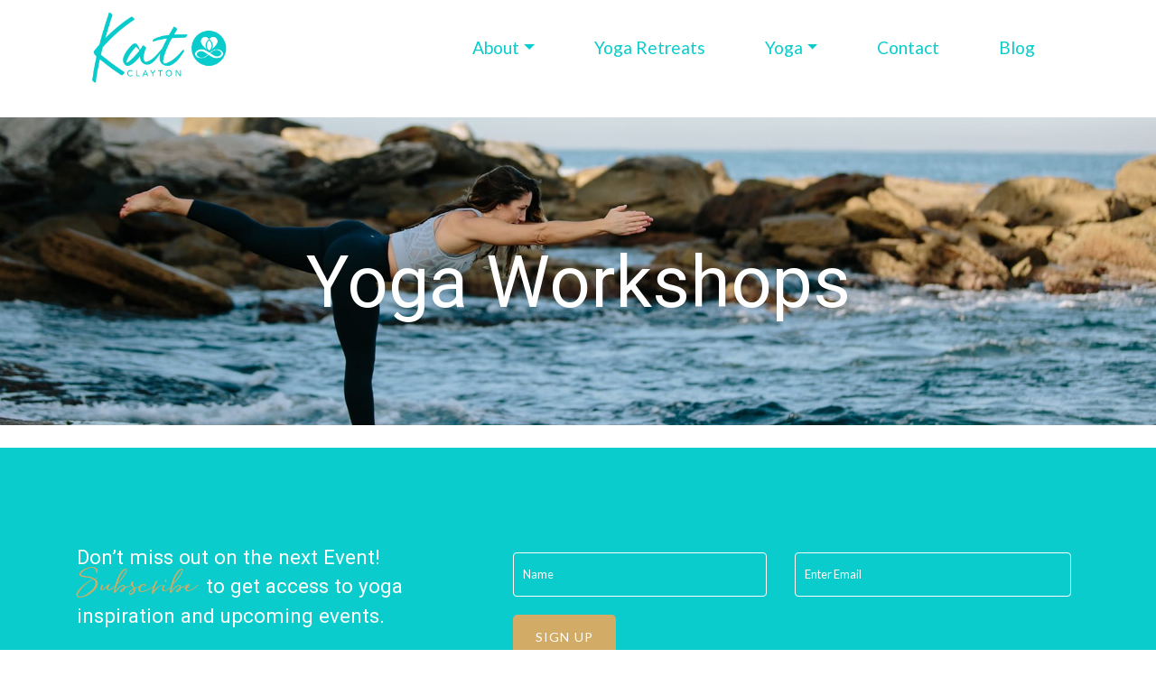

--- FILE ---
content_type: text/html; charset=UTF-8
request_url: https://katclaytonyoga.com/workshops/
body_size: 17270
content:
<!doctype html><html class="no-js" lang="en-AU"><head> <script type="text/javascript">/*  */
var gform;gform||(document.addEventListener("gform_main_scripts_loaded",function(){gform.scriptsLoaded=!0}),document.addEventListener("gform/theme/scripts_loaded",function(){gform.themeScriptsLoaded=!0}),window.addEventListener("DOMContentLoaded",function(){gform.domLoaded=!0}),gform={domLoaded:!1,scriptsLoaded:!1,themeScriptsLoaded:!1,isFormEditor:()=>"function"==typeof InitializeEditor,callIfLoaded:function(o){return!(!gform.domLoaded||!gform.scriptsLoaded||!gform.themeScriptsLoaded&&!gform.isFormEditor()||(gform.isFormEditor()&&console.warn("The use of gform.initializeOnLoaded() is deprecated in the form editor context and will be removed in Gravity Forms 3.1."),o(),0))},initializeOnLoaded:function(o){gform.callIfLoaded(o)||(document.addEventListener("gform_main_scripts_loaded",()=>{gform.scriptsLoaded=!0,gform.callIfLoaded(o)}),document.addEventListener("gform/theme/scripts_loaded",()=>{gform.themeScriptsLoaded=!0,gform.callIfLoaded(o)}),window.addEventListener("DOMContentLoaded",()=>{gform.domLoaded=!0,gform.callIfLoaded(o)}))},hooks:{action:{},filter:{}},addAction:function(o,r,e,t){gform.addHook("action",o,r,e,t)},addFilter:function(o,r,e,t){gform.addHook("filter",o,r,e,t)},doAction:function(o){gform.doHook("action",o,arguments)},applyFilters:function(o){return gform.doHook("filter",o,arguments)},removeAction:function(o,r){gform.removeHook("action",o,r)},removeFilter:function(o,r,e){gform.removeHook("filter",o,r,e)},addHook:function(o,r,e,t,n){null==gform.hooks[o][r]&&(gform.hooks[o][r]=[]);var d=gform.hooks[o][r];null==n&&(n=r+"_"+d.length),gform.hooks[o][r].push({tag:n,callable:e,priority:t=null==t?10:t})},doHook:function(r,o,e){var t;if(e=Array.prototype.slice.call(e,1),null!=gform.hooks[r][o]&&((o=gform.hooks[r][o]).sort(function(o,r){return o.priority-r.priority}),o.forEach(function(o){"function"!=typeof(t=o.callable)&&(t=window[t]),"action"==r?t.apply(null,e):e[0]=t.apply(null,e)})),"filter"==r)return e[0]},removeHook:function(o,r,t,n){var e;null!=gform.hooks[o][r]&&(e=(e=gform.hooks[o][r]).filter(function(o,r,e){return!!(null!=n&&n!=o.tag||null!=t&&t!=o.priority)}),gform.hooks[o][r]=e)}});
/*  */</script> <charset="utf-8"><meta http-equiv="X-UA-Compatible" content="IE=edge"><meta name="viewport" content="width=device-width, initial-scale=1.0"><link rel="pingback" href="https://katclaytonyoga.com/xmlrpc.php"><meta name='robots' content='index, follow, max-image-preview:large, max-snippet:-1, max-video-preview:-1' /><style>img:is([sizes="auto" i], [sizes^="auto," i]) { contain-intrinsic-size: 3000px 1500px }</style><title>Yoga Workshops - Kat Clayton Yoga</title><meta name="description" content="Advance and inspire your yoga practice. Learn how to do handstands, reduce stress and master yoga postures. Yoga workshops offered for yoga for beginners, intermediate and advanced level yoga, teacher training and workshops for yoga teachers." /><link rel="canonical" href="https://katclaytonyoga.com/workshops/" /><meta property="og:locale" content="en_US" /><meta property="og:type" content="article" /><meta property="og:title" content="Yoga Workshops - Kat Clayton Yoga" /><meta property="og:description" content="Advance and inspire your yoga practice. Learn how to do handstands, reduce stress and master yoga postures. Yoga workshops offered for yoga for beginners, intermediate and advanced level yoga, teacher training and workshops for yoga teachers." /><meta property="og:url" content="https://katclaytonyoga.com/workshops/" /><meta property="og:site_name" content="Kat Clayton Yoga" /><meta property="article:modified_time" content="2021-11-09T06:26:14+00:00" /><meta name="twitter:card" content="summary_large_image" /><meta name="twitter:label1" content="Est. reading time" /><meta name="twitter:data1" content="2 minutes" /> <script type="application/ld+json" class="yoast-schema-graph">{"@context":"https://schema.org","@graph":[{"@type":"WebPage","@id":"https://katclaytonyoga.com/workshops/","url":"https://katclaytonyoga.com/workshops/","name":"Yoga Workshops - Kat Clayton Yoga","isPartOf":{"@id":"https://katclaytonyoga.com/#website"},"datePublished":"2019-06-24T01:57:19+00:00","dateModified":"2021-11-09T06:26:14+00:00","description":"Advance and inspire your yoga practice. Learn how to do handstands, reduce stress and master yoga postures. Yoga workshops offered for yoga for beginners, intermediate and advanced level yoga, teacher training and workshops for yoga teachers.","breadcrumb":{"@id":"https://katclaytonyoga.com/workshops/#breadcrumb"},"inLanguage":"en-AU","potentialAction":[{"@type":"ReadAction","target":["https://katclaytonyoga.com/workshops/"]}]},{"@type":"BreadcrumbList","@id":"https://katclaytonyoga.com/workshops/#breadcrumb","itemListElement":[{"@type":"ListItem","position":1,"name":"Home","item":"https://katclaytonyoga.com/"},{"@type":"ListItem","position":2,"name":"Yoga Workshops"}]},{"@type":"WebSite","@id":"https://katclaytonyoga.com/#website","url":"https://katclaytonyoga.com/","name":"Kat Clayton Yoga","description":"Kat Clayton Yoga","publisher":{"@id":"https://katclaytonyoga.com/#organization"},"potentialAction":[{"@type":"SearchAction","target":{"@type":"EntryPoint","urlTemplate":"https://katclaytonyoga.com/?s={search_term_string}"},"query-input":{"@type":"PropertyValueSpecification","valueRequired":true,"valueName":"search_term_string"}}],"inLanguage":"en-AU"},{"@type":"Organization","@id":"https://katclaytonyoga.com/#organization","name":"Kat Clayton Yoga","url":"https://katclaytonyoga.com/","logo":{"@type":"ImageObject","inLanguage":"en-AU","@id":"https://katclaytonyoga.com/#/schema/logo/image/","url":"https://katclaytonyoga.com/wp-content/uploads/2019/06/KatClayton_logo-1-1-e1563155905696.png","contentUrl":"https://katclaytonyoga.com/wp-content/uploads/2019/06/KatClayton_logo-1-1-e1563155905696.png","width":250,"height":131,"caption":"Kat Clayton Yoga"},"image":{"@id":"https://katclaytonyoga.com/#/schema/logo/image/"}}]}</script> <link rel='dns-prefetch' href='//cdn.jsdelivr.net' /><link rel='dns-prefetch' href='//cdnjs.cloudflare.com' /><link rel='dns-prefetch' href='//stackpath.bootstrapcdn.com' /><link rel='dns-prefetch' href='//fonts.googleapis.com' /><link rel='dns-prefetch' href='//maxcdn.bootstrapcdn.com' /><link rel="alternate" type="application/rss+xml" title="Kat Clayton Yoga &raquo; Feed" href="https://katclaytonyoga.com/feed/" /><link rel="alternate" type="application/rss+xml" title="Kat Clayton Yoga &raquo; Comments Feed" href="https://katclaytonyoga.com/comments/feed/" /><link data-optimized="1" rel='stylesheet' id='wp-block-library-css' href='https://katclaytonyoga.com/wp-content/litespeed/css/0c5e79ea073e646046d12831de525810.css?ver=dfde5' type='text/css' media='all' /><style id='classic-theme-styles-inline-css' type='text/css'>/*! This file is auto-generated */
.wp-block-button__link{color:#fff;background-color:#32373c;border-radius:9999px;box-shadow:none;text-decoration:none;padding:calc(.667em + 2px) calc(1.333em + 2px);font-size:1.125em}.wp-block-file__button{background:#32373c;color:#fff;text-decoration:none}</style><style id='global-styles-inline-css' type='text/css'>:root{--wp--preset--aspect-ratio--square: 1;--wp--preset--aspect-ratio--4-3: 4/3;--wp--preset--aspect-ratio--3-4: 3/4;--wp--preset--aspect-ratio--3-2: 3/2;--wp--preset--aspect-ratio--2-3: 2/3;--wp--preset--aspect-ratio--16-9: 16/9;--wp--preset--aspect-ratio--9-16: 9/16;--wp--preset--color--black: #000000;--wp--preset--color--cyan-bluish-gray: #abb8c3;--wp--preset--color--white: #ffffff;--wp--preset--color--pale-pink: #f78da7;--wp--preset--color--vivid-red: #cf2e2e;--wp--preset--color--luminous-vivid-orange: #ff6900;--wp--preset--color--luminous-vivid-amber: #fcb900;--wp--preset--color--light-green-cyan: #7bdcb5;--wp--preset--color--vivid-green-cyan: #00d084;--wp--preset--color--pale-cyan-blue: #8ed1fc;--wp--preset--color--vivid-cyan-blue: #0693e3;--wp--preset--color--vivid-purple: #9b51e0;--wp--preset--gradient--vivid-cyan-blue-to-vivid-purple: linear-gradient(135deg,rgba(6,147,227,1) 0%,rgb(155,81,224) 100%);--wp--preset--gradient--light-green-cyan-to-vivid-green-cyan: linear-gradient(135deg,rgb(122,220,180) 0%,rgb(0,208,130) 100%);--wp--preset--gradient--luminous-vivid-amber-to-luminous-vivid-orange: linear-gradient(135deg,rgba(252,185,0,1) 0%,rgba(255,105,0,1) 100%);--wp--preset--gradient--luminous-vivid-orange-to-vivid-red: linear-gradient(135deg,rgba(255,105,0,1) 0%,rgb(207,46,46) 100%);--wp--preset--gradient--very-light-gray-to-cyan-bluish-gray: linear-gradient(135deg,rgb(238,238,238) 0%,rgb(169,184,195) 100%);--wp--preset--gradient--cool-to-warm-spectrum: linear-gradient(135deg,rgb(74,234,220) 0%,rgb(151,120,209) 20%,rgb(207,42,186) 40%,rgb(238,44,130) 60%,rgb(251,105,98) 80%,rgb(254,248,76) 100%);--wp--preset--gradient--blush-light-purple: linear-gradient(135deg,rgb(255,206,236) 0%,rgb(152,150,240) 100%);--wp--preset--gradient--blush-bordeaux: linear-gradient(135deg,rgb(254,205,165) 0%,rgb(254,45,45) 50%,rgb(107,0,62) 100%);--wp--preset--gradient--luminous-dusk: linear-gradient(135deg,rgb(255,203,112) 0%,rgb(199,81,192) 50%,rgb(65,88,208) 100%);--wp--preset--gradient--pale-ocean: linear-gradient(135deg,rgb(255,245,203) 0%,rgb(182,227,212) 50%,rgb(51,167,181) 100%);--wp--preset--gradient--electric-grass: linear-gradient(135deg,rgb(202,248,128) 0%,rgb(113,206,126) 100%);--wp--preset--gradient--midnight: linear-gradient(135deg,rgb(2,3,129) 0%,rgb(40,116,252) 100%);--wp--preset--font-size--small: 13px;--wp--preset--font-size--medium: 20px;--wp--preset--font-size--large: 36px;--wp--preset--font-size--x-large: 42px;--wp--preset--spacing--20: 0.44rem;--wp--preset--spacing--30: 0.67rem;--wp--preset--spacing--40: 1rem;--wp--preset--spacing--50: 1.5rem;--wp--preset--spacing--60: 2.25rem;--wp--preset--spacing--70: 3.38rem;--wp--preset--spacing--80: 5.06rem;--wp--preset--shadow--natural: 6px 6px 9px rgba(0, 0, 0, 0.2);--wp--preset--shadow--deep: 12px 12px 50px rgba(0, 0, 0, 0.4);--wp--preset--shadow--sharp: 6px 6px 0px rgba(0, 0, 0, 0.2);--wp--preset--shadow--outlined: 6px 6px 0px -3px rgba(255, 255, 255, 1), 6px 6px rgba(0, 0, 0, 1);--wp--preset--shadow--crisp: 6px 6px 0px rgba(0, 0, 0, 1);}:where(.is-layout-flex){gap: 0.5em;}:where(.is-layout-grid){gap: 0.5em;}body .is-layout-flex{display: flex;}.is-layout-flex{flex-wrap: wrap;align-items: center;}.is-layout-flex > :is(*, div){margin: 0;}body .is-layout-grid{display: grid;}.is-layout-grid > :is(*, div){margin: 0;}:where(.wp-block-columns.is-layout-flex){gap: 2em;}:where(.wp-block-columns.is-layout-grid){gap: 2em;}:where(.wp-block-post-template.is-layout-flex){gap: 1.25em;}:where(.wp-block-post-template.is-layout-grid){gap: 1.25em;}.has-black-color{color: var(--wp--preset--color--black) !important;}.has-cyan-bluish-gray-color{color: var(--wp--preset--color--cyan-bluish-gray) !important;}.has-white-color{color: var(--wp--preset--color--white) !important;}.has-pale-pink-color{color: var(--wp--preset--color--pale-pink) !important;}.has-vivid-red-color{color: var(--wp--preset--color--vivid-red) !important;}.has-luminous-vivid-orange-color{color: var(--wp--preset--color--luminous-vivid-orange) !important;}.has-luminous-vivid-amber-color{color: var(--wp--preset--color--luminous-vivid-amber) !important;}.has-light-green-cyan-color{color: var(--wp--preset--color--light-green-cyan) !important;}.has-vivid-green-cyan-color{color: var(--wp--preset--color--vivid-green-cyan) !important;}.has-pale-cyan-blue-color{color: var(--wp--preset--color--pale-cyan-blue) !important;}.has-vivid-cyan-blue-color{color: var(--wp--preset--color--vivid-cyan-blue) !important;}.has-vivid-purple-color{color: var(--wp--preset--color--vivid-purple) !important;}.has-black-background-color{background-color: var(--wp--preset--color--black) !important;}.has-cyan-bluish-gray-background-color{background-color: var(--wp--preset--color--cyan-bluish-gray) !important;}.has-white-background-color{background-color: var(--wp--preset--color--white) !important;}.has-pale-pink-background-color{background-color: var(--wp--preset--color--pale-pink) !important;}.has-vivid-red-background-color{background-color: var(--wp--preset--color--vivid-red) !important;}.has-luminous-vivid-orange-background-color{background-color: var(--wp--preset--color--luminous-vivid-orange) !important;}.has-luminous-vivid-amber-background-color{background-color: var(--wp--preset--color--luminous-vivid-amber) !important;}.has-light-green-cyan-background-color{background-color: var(--wp--preset--color--light-green-cyan) !important;}.has-vivid-green-cyan-background-color{background-color: var(--wp--preset--color--vivid-green-cyan) !important;}.has-pale-cyan-blue-background-color{background-color: var(--wp--preset--color--pale-cyan-blue) !important;}.has-vivid-cyan-blue-background-color{background-color: var(--wp--preset--color--vivid-cyan-blue) !important;}.has-vivid-purple-background-color{background-color: var(--wp--preset--color--vivid-purple) !important;}.has-black-border-color{border-color: var(--wp--preset--color--black) !important;}.has-cyan-bluish-gray-border-color{border-color: var(--wp--preset--color--cyan-bluish-gray) !important;}.has-white-border-color{border-color: var(--wp--preset--color--white) !important;}.has-pale-pink-border-color{border-color: var(--wp--preset--color--pale-pink) !important;}.has-vivid-red-border-color{border-color: var(--wp--preset--color--vivid-red) !important;}.has-luminous-vivid-orange-border-color{border-color: var(--wp--preset--color--luminous-vivid-orange) !important;}.has-luminous-vivid-amber-border-color{border-color: var(--wp--preset--color--luminous-vivid-amber) !important;}.has-light-green-cyan-border-color{border-color: var(--wp--preset--color--light-green-cyan) !important;}.has-vivid-green-cyan-border-color{border-color: var(--wp--preset--color--vivid-green-cyan) !important;}.has-pale-cyan-blue-border-color{border-color: var(--wp--preset--color--pale-cyan-blue) !important;}.has-vivid-cyan-blue-border-color{border-color: var(--wp--preset--color--vivid-cyan-blue) !important;}.has-vivid-purple-border-color{border-color: var(--wp--preset--color--vivid-purple) !important;}.has-vivid-cyan-blue-to-vivid-purple-gradient-background{background: var(--wp--preset--gradient--vivid-cyan-blue-to-vivid-purple) !important;}.has-light-green-cyan-to-vivid-green-cyan-gradient-background{background: var(--wp--preset--gradient--light-green-cyan-to-vivid-green-cyan) !important;}.has-luminous-vivid-amber-to-luminous-vivid-orange-gradient-background{background: var(--wp--preset--gradient--luminous-vivid-amber-to-luminous-vivid-orange) !important;}.has-luminous-vivid-orange-to-vivid-red-gradient-background{background: var(--wp--preset--gradient--luminous-vivid-orange-to-vivid-red) !important;}.has-very-light-gray-to-cyan-bluish-gray-gradient-background{background: var(--wp--preset--gradient--very-light-gray-to-cyan-bluish-gray) !important;}.has-cool-to-warm-spectrum-gradient-background{background: var(--wp--preset--gradient--cool-to-warm-spectrum) !important;}.has-blush-light-purple-gradient-background{background: var(--wp--preset--gradient--blush-light-purple) !important;}.has-blush-bordeaux-gradient-background{background: var(--wp--preset--gradient--blush-bordeaux) !important;}.has-luminous-dusk-gradient-background{background: var(--wp--preset--gradient--luminous-dusk) !important;}.has-pale-ocean-gradient-background{background: var(--wp--preset--gradient--pale-ocean) !important;}.has-electric-grass-gradient-background{background: var(--wp--preset--gradient--electric-grass) !important;}.has-midnight-gradient-background{background: var(--wp--preset--gradient--midnight) !important;}.has-small-font-size{font-size: var(--wp--preset--font-size--small) !important;}.has-medium-font-size{font-size: var(--wp--preset--font-size--medium) !important;}.has-large-font-size{font-size: var(--wp--preset--font-size--large) !important;}.has-x-large-font-size{font-size: var(--wp--preset--font-size--x-large) !important;}
:where(.wp-block-post-template.is-layout-flex){gap: 1.25em;}:where(.wp-block-post-template.is-layout-grid){gap: 1.25em;}
:where(.wp-block-columns.is-layout-flex){gap: 2em;}:where(.wp-block-columns.is-layout-grid){gap: 2em;}
:root :where(.wp-block-pullquote){font-size: 1.5em;line-height: 1.6;}</style><link data-optimized="1" rel='stylesheet' id='owl-carousel-css' href='https://katclaytonyoga.com/wp-content/litespeed/css/62c02118cedca925252f8096d95bd879.css?ver=d1e8f' type='text/css' media='all' /><link data-optimized="1" rel='stylesheet' id='owl-carousel-theme-css' href='https://katclaytonyoga.com/wp-content/litespeed/css/f8b0157386f609d52399fb6d628eca88.css?ver=fb094' type='text/css' media='all' /><link data-optimized="1" rel='stylesheet' id='slick-slider-css' href='https://katclaytonyoga.com/wp-content/litespeed/css/7a5c9f6bcff5dc089f406e6aba5c5e68.css?ver=fcb75' type='text/css' media='all' /><link data-optimized="1" rel='stylesheet' id='slick-slider-theme-css' href='https://katclaytonyoga.com/wp-content/litespeed/css/e2a5af5cc28bbe758329e88ce8af178f.css?ver=72030' type='text/css' media='all' /><link data-optimized="1" rel='stylesheet' id='netninjas-vc-buttons-section-css' href='https://katclaytonyoga.com/wp-content/litespeed/css/40ab66d90dbabfcd0c683723d1918db6.css?ver=5c56a' type='text/css' media='all' /><link data-optimized="1" rel='stylesheet' id='netninjas-vc-anchor-css' href='https://katclaytonyoga.com/wp-content/litespeed/css/596eebd8581701091d4850e72a9c847e.css?ver=fcf8d' type='text/css' media='all' /><link data-optimized="1" rel='stylesheet' id='netninjas-vc-bounce_arrow-css' href='https://katclaytonyoga.com/wp-content/litespeed/css/69be168705793ca3b636caa9b5f3a338.css?ver=55248' type='text/css' media='all' /><link data-optimized="1" rel='stylesheet' id='netninjas-vc-callout-block-css' href='https://katclaytonyoga.com/wp-content/litespeed/css/8531ac7e19d7f67598d6bf68e6ecafbb.css?ver=50131' type='text/css' media='all' /><link data-optimized="1" rel='stylesheet' id='netninjas-vc-download-section-css-css' href='https://katclaytonyoga.com/wp-content/litespeed/css/1e005f44aeb9cf99b477cf8b05c18eb2.css?ver=97af6' type='text/css' media='all' /><link data-optimized="1" rel='stylesheet' id='netninjas-vc-hover-box-css' href='https://katclaytonyoga.com/wp-content/litespeed/css/8039c1a4ba58f472b2374402754f294b.css?ver=f87d7' type='text/css' media='all' /><link data-optimized="1" rel='stylesheet' id='netninjas-vc-quick-link-css' href='https://katclaytonyoga.com/wp-content/litespeed/css/d08200ed9acca6a68c15371c39d163dc.css?ver=73bd5' type='text/css' media='all' /><link data-optimized="1" rel='stylesheet' id='netninjas-vc-social-section-css' href='https://katclaytonyoga.com/wp-content/litespeed/css/299872929ec4bf3d11ea4eff056b8937.css?ver=86457' type='text/css' media='all' /><link data-optimized="1" rel='stylesheet' id='netninjas-vc-team-grid-css' href='https://katclaytonyoga.com/wp-content/litespeed/css/63403294417a71cca36fd642d392dcfd.css?ver=1b934' type='text/css' media='all' /><link data-optimized="1" rel='stylesheet' id='netninjas-vc-testimonials-grid-css' href='https://katclaytonyoga.com/wp-content/litespeed/css/1caa3a594d671817a3d7a309dc25e6df.css?ver=d64e0' type='text/css' media='all' /><link data-optimized="1" rel='stylesheet' id='netninjas-vc-testimonials-css' href='https://katclaytonyoga.com/wp-content/litespeed/css/cb8e3ea7f8dc9254f517a8a820a5a2c9.css?ver=e4c9d' type='text/css' media='all' /><link data-optimized="1" rel='stylesheet' id='netninjas-vc-video-block-css' href='https://katclaytonyoga.com/wp-content/litespeed/css/7d9e6ccef15ac651541e71c5da93aa56.css?ver=a2cbb' type='text/css' media='all' /><link data-optimized="1" rel='stylesheet' id='vidbg-frontend-style-css' href='https://katclaytonyoga.com/wp-content/litespeed/css/779a5abfba25631aa55c3ab6a1572a09.css?ver=24201' type='text/css' media='all' /><link data-optimized="1" rel='stylesheet' id='woo-gift-cards-lite-css' href='https://katclaytonyoga.com/wp-content/litespeed/css/e1ede21986f365c6e7bfdee531253fd3.css?ver=858d1' type='text/css' media='all' /><link data-optimized="1" rel='stylesheet' id='dashicons-css' href='https://katclaytonyoga.com/wp-content/litespeed/css/b7d9cc543e0186b0a283f1fc207572ae.css?ver=31c01' type='text/css' media='all' /><link data-optimized="1" rel='stylesheet' id='thickbox-css' href='https://katclaytonyoga.com/wp-content/litespeed/css/80ecaab180a3e8436061c4ed8bc3bd6c.css?ver=fc0b0' type='text/css' media='all' /><link data-optimized="1" rel='stylesheet' id='woocommerce-layout-css' href='https://katclaytonyoga.com/wp-content/litespeed/css/ff9b9f175a1f4dd2f781c1bb4eb304f9.css?ver=228c5' type='text/css' media='all' /><link data-optimized="1" rel='stylesheet' id='woocommerce-smallscreen-css' href='https://katclaytonyoga.com/wp-content/litespeed/css/ed5ba0135dacc26e077f982e88bb3090.css?ver=9603d' type='text/css' media='only screen and (max-width: 768px)' /><link data-optimized="1" rel='stylesheet' id='woocommerce-general-css' href='https://katclaytonyoga.com/wp-content/litespeed/css/9eac1ef6dc56a8458de180102572d4ad.css?ver=14173' type='text/css' media='all' /><style id='woocommerce-inline-inline-css' type='text/css'>.woocommerce form .form-row .required { visibility: visible; }</style><link data-optimized="1" rel='stylesheet' id='wc-deposits-frontend-css' href='https://katclaytonyoga.com/wp-content/litespeed/css/f95231705241f3383ad4d7adad5dea1e.css?ver=bb2db' type='text/css' media='all' /><link data-optimized="1" rel='stylesheet' id='parent-style-css' href='https://katclaytonyoga.com/wp-content/litespeed/css/b77384e7309c7e18173ef9c65935d046.css?ver=592af' type='text/css' media='all' /><link data-optimized="1" rel='stylesheet' id='parent-custom-css' href='https://katclaytonyoga.com/wp-content/litespeed/css/f5f80aa24b90ae3d8eb4f00cff0a3739.css?ver=456cf' type='text/css' media='all' /><link data-optimized="1" rel='stylesheet' id='site-style-css' href='https://katclaytonyoga.com/wp-content/litespeed/css/1eb69fc040ca87231c905d0e559e15ea.css?ver=69246' type='text/css' media='all' /><link rel='stylesheet' id='bootstrap-css' href='//stackpath.bootstrapcdn.com/bootstrap/4.3.1/css/bootstrap.min.css?ver=4.3' type='text/css' media='all' /><link data-optimized="1" rel='stylesheet' id='fullpage-css' href='https://katclaytonyoga.com/wp-content/litespeed/css/ce0de44bdf0c3fd9d27091a29db56b76.css?ver=df467' type='text/css' media='all' /><link data-optimized="1" rel='stylesheet' id='js_composer_front-css' href='https://katclaytonyoga.com/wp-content/litespeed/css/779ae681a2f0495b54ee0eb581a6e8e3.css?ver=06cf0' type='text/css' media='all' /><link data-optimized="1" rel='stylesheet' id='custom-css' href='https://katclaytonyoga.com/wp-content/litespeed/css/6e27f0dd322998c9f9b2cf64d4c3e83b.css?ver=bcabd' type='text/css' media='all' /><link data-optimized="1" rel='stylesheet' id='pringle-and-tweed-font-css' href='https://katclaytonyoga.com/wp-content/litespeed/css/a328e21d146747ebde52748b7a57b0c8.css?ver=7b0c8' type='text/css' media='all' /><link rel='stylesheet' id='google-fonts-css' href='//fonts.googleapis.com/css?family=Lato%3A300%2C400%2C700%7CRoboto%3A400%2C700&#038;display=swap&#038;ver=6.8.3' type='text/css' media='all' /><link rel='stylesheet' id='font-awesome-css' href='//maxcdn.bootstrapcdn.com/font-awesome/4.5.0/css/font-awesome.min.css?ver=6.8.3' type='text/css' media='all' /><link rel='stylesheet' id='bx-slider-css' href='//cdn.jsdelivr.net/bxslider/4.2.12/jquery.bxslider.css?ver=6.8.3' type='text/css' media='all' /><link data-optimized="1" rel='stylesheet' id='js_composer_custom_css-css' href='https://katclaytonyoga.com/wp-content/litespeed/css/5f4836e05212d725285a8972dd636c28.css?ver=93e5d' type='text/css' media='all' /><link data-optimized="1" rel='stylesheet' id='gforms_reset_css-css' href='https://katclaytonyoga.com/wp-content/litespeed/css/e92b4b12b543887459ab875ce155401e.css?ver=1aa35' type='text/css' media='all' /><link data-optimized="1" rel='stylesheet' id='gforms_formsmain_css-css' href='https://katclaytonyoga.com/wp-content/litespeed/css/4a670607be16bdf04441cc2cffad8c28.css?ver=e4b3f' type='text/css' media='all' /><link data-optimized="1" rel='stylesheet' id='gforms_ready_class_css-css' href='https://katclaytonyoga.com/wp-content/litespeed/css/5e270eab0c60328ca02e0e7c610a4f1e.css?ver=e571f' type='text/css' media='all' /><link data-optimized="1" rel='stylesheet' id='gforms_browsers_css-css' href='https://katclaytonyoga.com/wp-content/litespeed/css/8f3f4e9df2689cef3e73636f22879351.css?ver=d9000' type='text/css' media='all' /> <script type="text/javascript" src="https://katclaytonyoga.com/wp-includes/js/jquery/jquery.min.js?ver=3.7.1" id="jquery-core-js"></script> <script data-optimized="1" type="text/javascript" src="https://katclaytonyoga.com/wp-content/litespeed/js/74b050633e946f5a365375f9be332a27.js?ver=58126" id="jquery-migrate-js"></script> <script data-optimized="1" type="text/javascript" src="https://katclaytonyoga.com/wp-content/litespeed/js/9c1a93f8ee293f1e1ea4e52b7eddabd2.js?ver=230ce" id="wc-jquery-blockui-js" data-wp-strategy="defer"></script> <script data-optimized="1" type="text/javascript" src="https://katclaytonyoga.com/wp-content/litespeed/js/7f2de6f59e95cce0a086a2b7c8166e3b.js?ver=2b303" id="wc-js-cookie-js" data-wp-strategy="defer"></script> <script type="text/javascript" id="woocommerce-js-extra">/*  */
var woocommerce_params = {"ajax_url":"\/wp-admin\/admin-ajax.php","wc_ajax_url":"\/?wc-ajax=%%endpoint%%","i18n_password_show":"Show password","i18n_password_hide":"Hide password"};
/*  */</script> <script data-optimized="1" type="text/javascript" src="https://katclaytonyoga.com/wp-content/litespeed/js/acaa805f6ce849550379c9bf56006706.js?ver=6f929" id="woocommerce-js" data-wp-strategy="defer"></script> <script type="text/javascript" defer='defer' src="https://katclaytonyoga.com/wp-content/plugins/gravityforms/js/jquery.json.min.js?ver=2.9.26" id="gform_json-js"></script> <script type="text/javascript" id="gform_gravityforms-js-extra">/*  */
var gf_global = {"gf_currency_config":{"name":"Australian Dollar","symbol_left":"$","symbol_right":"","symbol_padding":" ","thousand_separator":",","decimal_separator":".","decimals":2,"code":"AUD"},"base_url":"https:\/\/katclaytonyoga.com\/wp-content\/plugins\/gravityforms","number_formats":[],"spinnerUrl":"https:\/\/katclaytonyoga.com\/wp-content\/plugins\/gravityforms\/images\/spinner.svg","version_hash":"42a4605afc9c7490c90945a6ac7a2170","strings":{"newRowAdded":"New row added.","rowRemoved":"Row removed","formSaved":"The form has been saved.  The content contains the link to return and complete the form."}};
var gform_i18n = {"datepicker":{"days":{"monday":"Mo","tuesday":"Tu","wednesday":"We","thursday":"Th","friday":"Fr","saturday":"Sa","sunday":"Su"},"months":{"january":"January","february":"February","march":"March","april":"April","may":"May","june":"June","july":"July","august":"August","september":"September","october":"October","november":"November","december":"December"},"firstDay":1,"iconText":"Select date"}};
var gf_legacy_multi = {"1":"1"};
var gform_gravityforms = {"strings":{"invalid_file_extension":"This type of file is not allowed. Must be one of the following:","delete_file":"Delete this file","in_progress":"in progress","file_exceeds_limit":"File exceeds size limit","illegal_extension":"This type of file is not allowed.","max_reached":"Maximum number of files reached","unknown_error":"There was a problem while saving the file on the server","currently_uploading":"Please wait for the uploading to complete","cancel":"Cancel","cancel_upload":"Cancel this upload","cancelled":"Cancelled","error":"Error","message":"Message"},"vars":{"images_url":"https:\/\/katclaytonyoga.com\/wp-content\/plugins\/gravityforms\/images"}};
/*  */</script> <script data-optimized="1" type="text/javascript" defer='defer' src="https://katclaytonyoga.com/wp-content/litespeed/js/da1b5aee575773f10468ae16deaa7548.js?ver=8681e" id="gform_gravityforms-js"></script> <script data-optimized="1" type="text/javascript" defer='defer' src="https://katclaytonyoga.com/wp-content/litespeed/js/1febbb08f8b8fe1a0d4f116ef8b657bb.js?ver=664d6" id="gform_gravityforms_utils-js"></script> <script type="text/javascript" id="wc_additional_fees_script-js-extra">/*  */
var add_fee_vars = {"add_fee_ajaxurl":"https:\/\/katclaytonyoga.com\/wp-admin\/admin-ajax.php","add_fee_nonce":"761e83bd2c","add_fee_loader":"https:\/\/katclaytonyoga.com\/wp-content\/plugins\/woocommerce-additional-fees\/images\/loading.gif","alert_ajax_error":"An internal server error occured in processing a request. Please try again or contact us. Thank you. "};
/*  */</script> <script data-optimized="1" type="text/javascript" src="https://katclaytonyoga.com/wp-content/litespeed/js/09137a2fa10875b8375548c9c62ba439.js?ver=b3e93" id="wc_additional_fees_script-js"></script> <script>document.addEventListener('DOMContentLoaded', function() {
    var buttons = document.querySelectorAll('a.button');
    buttons.forEach(function(button) {
        if (button.textContent.trim() === 'Book Now') {
            button.textContent = 'Select';
        }
    });
});
    
    
document.addEventListener("DOMContentLoaded", function() {
    // Truncate excerpt text to 200 characters
    var excerptElements = document.querySelectorAll('.vc_custom_heading.vc_gitem-post-data.vc_gitem-post-data-source-post_excerpt p');
    excerptElements.forEach(function(element) {
        var text = element.textContent.trim();
        if (text.length > 125) {
            var truncated = text.substring(0, 125) + '...';
            element.textContent = truncated;
        }
    });

    // Truncate title text to 100 characters
    var titleElements = document.querySelectorAll('.vc_custom_heading.vc_gitem-post-data.vc_gitem-post-data-source-post_title h4');
    titleElements.forEach(function(element) {
        var text = element.textContent.trim();
        if (text.length > 55) {
            var truncated = text.substring(0, 55) + '...';
            element.textContent = truncated;
        }
    });
});</script><link rel="https://api.w.org/" href="https://katclaytonyoga.com/wp-json/" /><link rel="alternate" title="JSON" type="application/json" href="https://katclaytonyoga.com/wp-json/wp/v2/pages/1230" /><link rel='shortlink' href='https://katclaytonyoga.com/?p=1230' /><link rel="alternate" title="oEmbed (JSON)" type="application/json+oembed" href="https://katclaytonyoga.com/wp-json/oembed/1.0/embed?url=https%3A%2F%2Fkatclaytonyoga.com%2Fworkshops%2F" /><link rel="alternate" title="oEmbed (XML)" type="text/xml+oembed" href="https://katclaytonyoga.com/wp-json/oembed/1.0/embed?url=https%3A%2F%2Fkatclaytonyoga.com%2Fworkshops%2F&#038;format=xml" />
<noscript><style>.woocommerce-product-gallery{ opacity: 1 !important; }</style></noscript><meta name="generator" content="Powered by WPBakery Page Builder - drag and drop page builder for WordPress."/><link rel="icon" href="https://katclaytonyoga.com/wp-content/uploads/2019/08/favicon-100x100.png" sizes="32x32" /><link rel="icon" href="https://katclaytonyoga.com/wp-content/uploads/2019/08/favicon.png" sizes="192x192" /><link rel="apple-touch-icon" href="https://katclaytonyoga.com/wp-content/uploads/2019/08/favicon.png" /><meta name="msapplication-TileImage" content="https://katclaytonyoga.com/wp-content/uploads/2019/08/favicon.png" /><style type="text/css" data-type="vc_shortcodes-default-css">.vc_do_custom_heading{margin-bottom:0.625rem;margin-top:0;}.vc_do_custom_heading{margin-bottom:0.625rem;margin-top:0;}.vc_do_custom_heading{margin-bottom:0.625rem;margin-top:0;}</style><style type="text/css" data-type="vc_shortcodes-custom-css">.vc_custom_1561501780578{padding-top: 100px !important;padding-bottom: 100px !important;background-image: url(https://katclaytonyoga.com/wp-content/uploads/2019/06/KittyKat_106.jpg?id=730.webp) !important;background-position: center !important;background-repeat: no-repeat !important;background-size: cover !important;}.vc_custom_1560853462521{padding-top: 20px !important;padding-bottom: 20px !important;}.vc_custom_1561319669827{margin-top: 25px !important;margin-bottom: 25px !important;}.vc_custom_1561319676873{margin-top: 25px !important;margin-bottom: 25px !important;}.vc_custom_1561000105322{background-color: #0acccc !important;}.vc_custom_1564913999041{padding-top: 25px !important;}.vc_custom_1560492373574{margin-top: 40px !important;padding-top: 50px !important;padding-bottom: 50px !important;}.vc_custom_1560997040027{margin-top: 50px !important;margin-bottom: 25px !important;}.vc_custom_1560904243467{margin-bottom: 0px !important;}.vc_custom_1577694278053{margin-bottom: 0px !important;}.vc_custom_1636439016560{margin-top: 0px !important;margin-bottom: 25px !important;}.vc_custom_1564976896584{margin-bottom: 15px !important;}.vc_custom_1564552898948{margin-top: 50px !important;}.vc_custom_1561938552144{margin-top: 50px !important;}.vc_custom_1561419664841{padding-top: 0px !important;}.vc_custom_1636439170548{margin-bottom: -25px !important;padding-top: 0px !important;}</style><noscript><style>.wpb_animate_when_almost_visible { opacity: 1; }</style></noscript> <script async src="https://www.googletagmanager.com/gtag/js?id=UA-145529864-1"></script> <script>window.dataLayer = window.dataLayer || [];
  function gtag(){dataLayer.push(arguments);}
  gtag('js', new Date());

  gtag('config', 'UA-145529864-1');</script> </head><body class="wp-singular page-template-default page page-id-1230 wp-custom-logo wp-theme-netninjas_theme wp-child-theme-netninjas_theme-child theme-netninjas_theme woocommerce-no-js wpb-js-composer js-comp-ver-8.5 vc_responsive"><div id="fullpage"><header class="header section" role="banner"><div id="countdown-container"><div class="container"><div class="row"><div id="countdown-timer" class="col-xs-12 col-lg-9"></div><div class="col-xs-12 col-lg-3"><ul id="social-links" class="menu"><li id="menu-item-191" class="icon-instagram menu-item menu-item-type-custom menu-item-object-custom menu-item-191"><a target="_blank" href="https://www.instagram.com/katclaytonyoga/">Instagram</a></li><li id="menu-item-190" class="icon-facebook menu-item menu-item-type-custom menu-item-object-custom menu-item-190"><a target="_blank" href="https://www.facebook.com/katclaytonyoga">Facebook</a></li><li id="menu-item-192" class="icon-youtube menu-item menu-item-type-custom menu-item-object-custom menu-item-192"><a target="_blank" href="https://www.youtube.com/channel/UCey54A-yadVpsRaJ2-Vu3Jg">YouTube</a></li><li id="menu-item-9428" class="icon-mail menu-item menu-item-type-custom menu-item-object-custom menu-item-9428"><a href="mailto:hello@katclaytonyoga.com">E-mail</a></li></ul></div></div></div></div><div class="navbar-container"><div class="container"><nav class="navbar navbar-expand-lg navbar-light bg-light">
<a href="https://katclaytonyoga.com" class="navbar-brand"><img src="https://katclaytonyoga.com/wp-content/uploads/2019/06/KatClayton_logo-1-1-e1563155905696.png" alt=""></a>
<button class="navbar-toggler" type="button" data-toggle="collapse" data-target="#navbarNav" aria-controls="navbarNav" aria-expanded="false" aria-label="Toggle navigation"><span
class="navbar-toggler-icon"></span>
</button><div class="collapse navbar-collapse" id="navbarNav"><ul id="main-nav" class="navbar-nav ml-auto"><li itemscope="itemscope" itemtype="https://www.schema.org/SiteNavigationElement" id="menu-item-199" class="menu-item menu-item-type-post_type menu-item-object-page menu-item-has-children dropdown menu-item-199 nav-item"><a title="About" href="https://katclaytonyoga.com/about/" data-toggle="dropdown" aria-haspopup="true" aria-expanded="false" class="dropdown-toggle nav-link" id="menu-item-dropdown-199">About</a><ul class="dropdown-menu" aria-labelledby="menu-item-dropdown-199" role="menu"><li itemscope="itemscope" itemtype="https://www.schema.org/SiteNavigationElement" id="menu-item-1093" class="menu-item menu-item-type-post_type menu-item-object-page menu-item-1093 nav-item"><a title="Meet Kat" href="https://katclaytonyoga.com/about/" class="dropdown-item">Meet Kat</a></li><li itemscope="itemscope" itemtype="https://www.schema.org/SiteNavigationElement" id="menu-item-1196" class="menu-item menu-item-type-post_type menu-item-object-page menu-item-1196 nav-item"><a title="Student Testimonials" href="https://katclaytonyoga.com/testimonials/" class="dropdown-item">Student Testimonials</a></li><li itemscope="itemscope" itemtype="https://www.schema.org/SiteNavigationElement" id="menu-item-198" class="menu-item menu-item-type-post_type menu-item-object-page menu-item-198 nav-item"><a title="Tips &amp; FAQ&#039;s" href="https://katclaytonyoga.com/faqs/" class="dropdown-item">Tips &#038; FAQ&#8217;s</a></li></ul></li><li itemscope="itemscope" itemtype="https://www.schema.org/SiteNavigationElement" id="menu-item-720" class="menu-item menu-item-type-post_type menu-item-object-page menu-item-720 nav-item"><a title="Yoga Retreats" href="https://katclaytonyoga.com/retreats/" class="nav-link">Yoga Retreats</a></li><li itemscope="itemscope" itemtype="https://www.schema.org/SiteNavigationElement" id="menu-item-895" class="menu-item menu-item-type-post_type menu-item-object-page menu-item-has-children dropdown menu-item-895 nav-item"><a title="Yoga" href="https://katclaytonyoga.com/yoga/" data-toggle="dropdown" aria-haspopup="true" aria-expanded="false" class="dropdown-toggle nav-link" id="menu-item-dropdown-895">Yoga</a><ul class="dropdown-menu" aria-labelledby="menu-item-dropdown-895" role="menu"><li itemscope="itemscope" itemtype="https://www.schema.org/SiteNavigationElement" id="menu-item-1455" class="menu-item menu-item-type-post_type menu-item-object-page menu-item-1455 nav-item"><a title="Teacher Training" href="https://katclaytonyoga.com/teacher-training/" class="dropdown-item">Teacher Training</a></li><li itemscope="itemscope" itemtype="https://www.schema.org/SiteNavigationElement" id="menu-item-1457" class="menu-item menu-item-type-post_type menu-item-object-page menu-item-1457 nav-item"><a title="Corporate Yoga Classes" href="https://katclaytonyoga.com/corporate/" class="dropdown-item">Corporate Yoga Classes</a></li><li itemscope="itemscope" itemtype="https://www.schema.org/SiteNavigationElement" id="menu-item-1129" class="menu-item menu-item-type-post_type menu-item-object-page menu-item-1129 nav-item"><a title="Private Lessons" href="https://katclaytonyoga.com/private-lessons/" class="dropdown-item">Private Lessons</a></li><li itemscope="itemscope" itemtype="https://www.schema.org/SiteNavigationElement" id="menu-item-1214" class="menu-item menu-item-type-post_type menu-item-object-page menu-item-1214 nav-item"><a title="All Yoga" href="https://katclaytonyoga.com/yoga/" class="dropdown-item">All Yoga</a></li></ul></li><li itemscope="itemscope" itemtype="https://www.schema.org/SiteNavigationElement" id="menu-item-1198" class="menu-item menu-item-type-post_type menu-item-object-page menu-item-1198 nav-item"><a title="Contact" href="https://katclaytonyoga.com/connect/" class="nav-link">Contact</a></li><li itemscope="itemscope" itemtype="https://www.schema.org/SiteNavigationElement" id="menu-item-12416" class="menu-item menu-item-type-post_type menu-item-object-page menu-item-12416 nav-item"><a title="Blog" href="https://katclaytonyoga.com/blog/" class="nav-link">Blog</a></li></ul></div></nav></div></div></header><div class="content"><div class="container"><div class="inner-content row"><main class="main col-12 cell" role="main"><article id="post-1230" class="post-1230 page type-page status-publish hentry" role="article" itemscope
itemtype="http://schema.org/WebPage"><section class="entry-content" itemprop="text"><div class="wpb-content-wrapper"><div id="header_banner" data-vc-full-width="true" data-vc-full-width-temp="true" data-vc-full-width-init="false" class="vc_row wpb_row vc_row-fluid vc_custom_1561501780578 vc_row-has-fill vc_row-o-content-middle vc_row-flex"><div class="wpb_column vc_column_container vc_col-sm-12"><div class="vc_column-inner"><div class="wpb_wrapper"><h2 style="text-align: center" class="vc_custom_heading vc_do_custom_heading retreat-heading" >Yoga Workshops</h2></div></div></div></div><div class="vc_row-full-width vc_clearfix"></div><div id="newsletter_signup" data-vc-full-width="true" data-vc-full-width-temp="true" data-vc-full-width-init="false" class="vc_row wpb_row vc_row-fluid contact-strip section container-fluid vc_custom_1560853462521"><div class="wpb_column vc_column_container vc_col-sm-12"><div class="vc_column-inner"><div class="wpb_wrapper"><div class="vc_row wpb_row vc_inner vc_row-fluid"><div class="wpb_column vc_column_container vc_col-sm-12 vc_col-lg-5"><div class="vc_column-inner vc_custom_1560904243467"><div class="wpb_wrapper"><div class="wpb_text_column wpb_content_element vc_custom_1577694278053" ><div class="wpb_wrapper"><p class="contact-strip-text">Don&#8217;t miss out on the next Event! <span class="ribbon-text">Subscribe </span>to get access to yoga inspiration and upcoming events.</p></div></div></div></div></div><div class="text-center wpb_column vc_column_container vc_col-sm-12 vc_col-lg-7"><div class="vc_column-inner"><div class="wpb_wrapper"><div class='gf_browser_chrome gform_wrapper gform_legacy_markup_wrapper gform-theme--no-framework gf_simple_horizontal_wrapper' data-form-theme='legacy' data-form-index='0' id='gform_wrapper_1' ><form method='post' enctype='multipart/form-data'  id='gform_1' class='gf_simple_horizontal' action='/workshops/' data-formid='1' novalidate><div class='gform-body gform_body'><ul id='gform_fields_1' class='gform_fields top_label form_sublabel_below description_below validation_below'><li id="field_1_4" class="gfield gfield--type-honeypot gform_validation_container field_sublabel_below gfield--has-description field_description_below field_validation_below gfield_visibility_visible"  ><label class='gfield_label gform-field-label' for='input_1_4'>Facebook</label><div class='ginput_container'><input name='input_4' id='input_1_4' type='text' value='' autocomplete='new-password'/></div><div class='gfield_description' id='gfield_description_1_4'>This field is for validation purposes and should be left unchanged.</div></li><li id="field_1_3" class="gfield gfield--type-text contact-field gf_inline gfield_contains_required field_sublabel_below gfield--no-description field_description_below field_validation_below gfield_visibility_visible"  ><label class='gfield_label gform-field-label' for='input_1_3'>Name<span class="gfield_required"><span class="gfield_required gfield_required_asterisk">*</span></span></label><div class='ginput_container ginput_container_text'><input name='input_3' id='input_1_3' type='text' value='' class='large'    placeholder='Name' aria-required="true" aria-invalid="false"   /></div></li><li id="field_1_2" class="gfield gfield--type-email contact-field gf_inline gfield_contains_required field_sublabel_below gfield--no-description field_description_below field_validation_below gfield_visibility_visible"  ><label class='gfield_label gform-field-label' for='input_1_2'>Email<span class="gfield_required"><span class="gfield_required gfield_required_asterisk">*</span></span></label><div class='ginput_container ginput_container_email'>
<input name='input_2' id='input_1_2' type='email' value='' class='large'   placeholder='Enter Email' aria-required="true" aria-invalid="false"  /></div></li></ul></div><div class='gform-footer gform_footer top_label'> <input type='submit' id='gform_submit_button_1' class='gform_button button' onclick='gform.submission.handleButtonClick(this);' data-submission-type='submit' value='Sign Up'  />
<input type='hidden' class='gform_hidden' name='gform_submission_method' data-js='gform_submission_method_1' value='postback' />
<input type='hidden' class='gform_hidden' name='gform_theme' data-js='gform_theme_1' id='gform_theme_1' value='legacy' />
<input type='hidden' class='gform_hidden' name='gform_style_settings' data-js='gform_style_settings_1' id='gform_style_settings_1' value='[]' />
<input type='hidden' class='gform_hidden' name='is_submit_1' value='1' />
<input type='hidden' class='gform_hidden' name='gform_submit' value='1' />
<input type='hidden' class='gform_hidden' name='gform_currency' data-currency='AUD' value='4JIYPbh2VYn5gvyoSpiUNb2bo2GV+fhhbb3PVuzABFO7E6C5c9hS2pVQpZg7zTlJ822Rq/k5ur44ZNgTF/ZArpgTUuDvXRmWeXnDKK+tUhzr1zo=' />
<input type='hidden' class='gform_hidden' name='gform_unique_id' value='' />
<input type='hidden' class='gform_hidden' name='state_1' value='WyJbXSIsIjJhMjk2NWI2M2UwOTYyNmY5OWM5M2RjZDI2YzcxOTliIl0=' />
<input type='hidden' autocomplete='off' class='gform_hidden' name='gform_target_page_number_1' id='gform_target_page_number_1' value='0' />
<input type='hidden' autocomplete='off' class='gform_hidden' name='gform_source_page_number_1' id='gform_source_page_number_1' value='1' />
<input type='hidden' name='gform_field_values' value='' /></div><p style="display: none !important;" class="akismet-fields-container" data-prefix="ak_"><label>&#916;<textarea name="ak_hp_textarea" cols="45" rows="8" maxlength="100"></textarea></label><input type="hidden" id="ak_js_1" name="ak_js" value="8"/><script>document.getElementById( "ak_js_1" ).setAttribute( "value", ( new Date() ).getTime() );</script></p></form></div><script type="text/javascript">/*  */
 gform.initializeOnLoaded( function() {gformInitSpinner( 1, 'https://katclaytonyoga.com/wp-content/plugins/gravityforms/images/spinner.svg', true );jQuery('#gform_ajax_frame_1').on('load',function(){var contents = jQuery(this).contents().find('*').html();var is_postback = contents.indexOf('GF_AJAX_POSTBACK') >= 0;if(!is_postback){return;}var form_content = jQuery(this).contents().find('#gform_wrapper_1');var is_confirmation = jQuery(this).contents().find('#gform_confirmation_wrapper_1').length > 0;var is_redirect = contents.indexOf('gformRedirect(){') >= 0;var is_form = form_content.length > 0 && ! is_redirect && ! is_confirmation;var mt = parseInt(jQuery('html').css('margin-top'), 10) + parseInt(jQuery('body').css('margin-top'), 10) + 100;if(is_form){jQuery('#gform_wrapper_1').html(form_content.html());if(form_content.hasClass('gform_validation_error')){jQuery('#gform_wrapper_1').addClass('gform_validation_error');} else {jQuery('#gform_wrapper_1').removeClass('gform_validation_error');}setTimeout( function() { /* delay the scroll by 50 milliseconds to fix a bug in chrome */  }, 50 );if(window['gformInitDatepicker']) {gformInitDatepicker();}if(window['gformInitPriceFields']) {gformInitPriceFields();}var current_page = jQuery('#gform_source_page_number_1').val();gformInitSpinner( 1, 'https://katclaytonyoga.com/wp-content/plugins/gravityforms/images/spinner.svg', true );jQuery(document).trigger('gform_page_loaded', [1, current_page]);window['gf_submitting_1'] = false;}else if(!is_redirect){var confirmation_content = jQuery(this).contents().find('.GF_AJAX_POSTBACK').html();if(!confirmation_content){confirmation_content = contents;}jQuery('#gform_wrapper_1').replaceWith(confirmation_content);jQuery(document).trigger('gform_confirmation_loaded', [1]);window['gf_submitting_1'] = false;wp.a11y.speak(jQuery('#gform_confirmation_message_1').text());}else{jQuery('#gform_1').append(contents);if(window['gformRedirect']) {gformRedirect();}}jQuery(document).trigger("gform_pre_post_render", [{ formId: "1", currentPage: "current_page", abort: function() { this.preventDefault(); } }]);        if (event && event.defaultPrevented) {                return;        }        const gformWrapperDiv = document.getElementById( "gform_wrapper_1" );        if ( gformWrapperDiv ) {            const visibilitySpan = document.createElement( "span" );            visibilitySpan.id = "gform_visibility_test_1";            gformWrapperDiv.insertAdjacentElement( "afterend", visibilitySpan );        }        const visibilityTestDiv = document.getElementById( "gform_visibility_test_1" );        let postRenderFired = false;        function triggerPostRender() {            if ( postRenderFired ) {                return;            }            postRenderFired = true;            gform.core.triggerPostRenderEvents( 1, current_page );            if ( visibilityTestDiv ) {                visibilityTestDiv.parentNode.removeChild( visibilityTestDiv );            }        }        function debounce( func, wait, immediate ) {            var timeout;            return function() {                var context = this, args = arguments;                var later = function() {                    timeout = null;                    if ( !immediate ) func.apply( context, args );                };                var callNow = immediate && !timeout;                clearTimeout( timeout );                timeout = setTimeout( later, wait );                if ( callNow ) func.apply( context, args );            };        }        const debouncedTriggerPostRender = debounce( function() {            triggerPostRender();        }, 200 );        if ( visibilityTestDiv && visibilityTestDiv.offsetParent === null ) {            const observer = new MutationObserver( ( mutations ) => {                mutations.forEach( ( mutation ) => {                    if ( mutation.type === 'attributes' && visibilityTestDiv.offsetParent !== null ) {                        debouncedTriggerPostRender();                        observer.disconnect();                    }                });            });            observer.observe( document.body, {                attributes: true,                childList: false,                subtree: true,                attributeFilter: [ 'style', 'class' ],            });        } else {            triggerPostRender();        }    } );} ); 
/* ]]&gt; */</script> </div></div></div></div></div></div></div></div><div class="vc_row-full-width vc_clearfix"></div><div data-vc-full-width="true" data-vc-full-width-temp="true" data-vc-full-width-init="false" class="vc_row wpb_row vc_row-fluid vc_custom_1561319669827 vc_row-o-equal-height vc_row-flex"><div class="wpb_column vc_column_container vc_col-sm-6"><div class="vc_column-inner"><div class="wpb_wrapper"><div  class="wpb_single_image wpb_content_element vc_align_left wpb_content_element wpb_animate_when_almost_visible wpb_fadeInLeft fadeInLeft"><figure class="wpb_wrapper vc_figure"><div class="vc_single_image-wrapper   vc_box_border_grey"><img fetchpriority="high" decoding="async" width="1920" height="1280" src="https://katclaytonyoga.com/wp-content/uploads/2019/08/BML-499-e1566028924955.jpg.webp" class="vc_single_image-img attachment-full" alt="Kat Clayton doing a yoga pose handstand arm balance in an urban city environment Yoga Teacher Kat teaches workshops to learn how to handstand and armbalance" title="Kat Urban City Handstand" srcset="https://katclaytonyoga.com/wp-content/uploads/2019/08/BML-499-e1566028924955.jpg.webp 1920w, https://katclaytonyoga.com/wp-content/uploads/2019/08/BML-499-e1566028924955-300x200.jpg.webp 300w, https://katclaytonyoga.com/wp-content/uploads/2019/08/BML-499-e1566028924955-700x467.jpg.webp 700w, https://katclaytonyoga.com/wp-content/uploads/2019/08/BML-499-e1566028924955-768x512.jpg.webp 768w, https://katclaytonyoga.com/wp-content/uploads/2019/08/BML-499-e1566028924955-1536x1024.jpg.webp 1536w, https://katclaytonyoga.com/wp-content/uploads/2019/08/BML-499-e1566028924955-600x400.jpg.webp 600w" sizes="(max-width: 1920px) 100vw, 1920px" /></div></figure></div></div></div></div><div class="wpb_animate_when_almost_visible wpb_fadeIn fadeIn wpb_column vc_column_container vc_col-sm-6"><div class="vc_column-inner"><div class="wpb_wrapper"><h2 style="font-size: 65px;color: rgba(210,171,103,0.3);text-align: right" class="vc_custom_heading vc_do_custom_heading gold_heading wpb_animate_when_almost_visible wpb_fadeInRight fadeInRight" >LEVEL UP YOUR YOGA PRACTICE</h2><h2 style="font-size: 32px;color: #0acccc;line-height: 38px;text-align: left" class="vc_custom_heading vc_do_custom_heading vc_custom_1636439016560" >Yoga Workshops with Kat Clayton</h2><div class="wpb_text_column wpb_content_element" ><div class="wpb_wrapper"><p>Discover opportunities to deepen your practice and connect with like-minded yogis. Whether you’re an absolute beginner or have spent countless hours on the mat &#8211; workshops are a fun way to learn and challenge your limits!</p><p>Find a Workshop or <a href="https://katclaytonyoga.com/events/">event</a> near you!</p></div></div><div class="vc_empty_space"   style="height: 25px"><span class="vc_empty_space_inner"></span></div></div></div></div></div><div class="vc_row-full-width vc_clearfix"></div><div class="vc_row wpb_row vc_row-fluid vc_custom_1561319676873"><div class="wpb_column vc_column_container vc_col-sm-12"><div class="vc_column-inner"><div class="wpb_wrapper"><h2 style="font-size: 65px;color: rgba(210,171,103,0.3);line-height: 80px;text-align: left" class="vc_custom_heading vc_do_custom_heading gold_heading wpb_animate_when_almost_visible wpb_fadeInLeft fadeInLeft vc_custom_1564976896584" >UPCOMING WORKSHOPS</h2><div id="" class="wpb_content_element netninjas_post_grid  vc_custom_1564552898948"></div></div></div></div></div><div data-vc-full-width="true" data-vc-full-width-temp="true" data-vc-full-width-init="false" class="vc_row wpb_row vc_row-fluid wpb_animate_when_almost_visible wpb_fadeIn fadeIn vc_custom_1561000105322 vc_row-has-fill vc_row-o-content-middle vc_row-flex"><div class="wpb_column vc_column_container vc_col-sm-12"><div class="vc_column-inner"><div class="wpb_wrapper"><div class="wpb_text_column wpb_content_element white-text-center" ><div class="wpb_wrapper"><h2>Learn   Grow    Uplevel your practice</h2></div></div></div></div></div></div><div class="vc_row-full-width vc_clearfix"></div><div class="vc_row wpb_row vc_row-fluid wpb_animate_when_almost_visible wpb_fadeIn fadeIn vc_custom_1564913999041 vc_row-o-content-middle vc_row-flex"><div class="wpb_column vc_column_container vc_col-sm-12"><div class="vc_column-inner"><div class="wpb_wrapper"><h1 style="text-align: left" class="vc_custom_heading vc_do_custom_heading section-primary-heading" >Previous Workshops - Stay tuned for more like these...</h1><div id="" class="wpb_content_element netninjas_post_grid  vc_custom_1561938552144"></div></div></div></div></div><div data-vc-full-width="true" data-vc-full-width-temp="true" data-vc-full-width-init="false" data-vc-parallax="1.5" data-vc-parallax-image="https://katclaytonyoga.com/wp-content/uploads/2019/06/blue-stones.jpg" class="vc_row wpb_row vc_row-fluid vc_custom_1560492373574 vc_row-has-fill vc_general vc_parallax vc_parallax-content-moving"><div class="wpb_column vc_column_container vc_col-sm-12"><div class="vc_column-inner"><div class="wpb_wrapper"><div class="vc_row wpb_row vc_inner vc_row-fluid"><div class="wpb_column vc_column_container vc_col-sm-12"><div class="vc_column-inner"><div class="wpb_wrapper"></div></div></div></div></div></div></div></div><div class="vc_row-full-width vc_clearfix"></div><div class="vc_row wpb_row vc_row-fluid section vc_custom_1560997040027"><div class="wpb_column vc_column_container vc_col-sm-6 vc_col-lg-offset-0 vc_hidden-sm vc_hidden-xs"><div class="vc_column-inner"><div class="wpb_wrapper"><div id="" class="wpb_content_element netninjas_post_carousel"><div id="testimonial_gallery" class="slick-slider"><div class="featured-testimonials-block "><div class="row"><div class="col-xs-12 col-lg-2"><div class="testimonial_image"><img decoding="async" src="https://katclaytonyoga.com/wp-content/uploads/2019/10/Testimonial-Kat-Clayton-Yoga_Ally-yoga-53.jpg.webp" alt="" /></div></div><div class="col-xs-12 col-lg-10"><div class="testimonial_text"><i class="icon-quote-open"></i>Kat is such a beam of light to be around and possesses so much depth and wisdom that it's impossible to not be moved by her teachings. Coming from a place of softness and strength, Kat is beautifully skilled in creating a safe space to take people to their edges to ultimately help them explore new places within themselves (body, mind and spirit).<i class="icon-quote-close"></i></div><div class="testimonial_name">Ally McManus</div></div></div></div><div class="featured-testimonials-block "><div class="row"><div class="col-xs-12 col-lg-2"><div class="testimonial_image"><img decoding="async" src="https://katclaytonyoga.com/wp-content/uploads/2019/07/Jess-Bai-Testimonial.jpg.webp" alt="" /></div></div><div class="col-xs-12 col-lg-10"><div class="testimonial_text"><i class="icon-quote-open"></i>Kat's teachings have had a profound impact on my life, not only is my practice is improving - I have increased my patience, compassion, clarity and purpose in my life.  I have taken away so much from Kat's teaching and private lessons on so many levels - in my practice, mind, heart. Thank you for sharing the wisdom of the teaching of yoga &amp; the treasures yoga offers.<i class="icon-quote-close"></i></div><div class="testimonial_name">Jess Bai</div></div></div></div><div class="featured-testimonials-block "><div class="row"><div class="col-xs-12 col-lg-2"><div class="testimonial_image"><img decoding="async" src="https://katclaytonyoga.com/wp-content/uploads/2019/07/Jess-Bai-Testimonial.jpg.webp" alt="" /></div></div><div class="col-xs-12 col-lg-10"><div class="testimonial_text"><i class="icon-quote-open"></i>It's been an absolute a joy to study yoga with Kat! I have had the pleasure of doing regular private 1:1 lessons with Kat and have attended 3 of her yoga retreats in the last 6 months.  I did my very first handstand, wheel, and crow pose under her tutelage. Her knowledge, passion, compassion and love of yoga is ever present in her teaching. I look forward to continuing my yoga journey with Kat - she is an incredible Teacher and Mentor. One always leaves her class richer in knowledge and awareness.<i class="icon-quote-close"></i></div><div class="testimonial_name">Jessica Bai</div></div></div></div><div class="featured-testimonials-block "><div class="row"><div class="col-xs-12 col-lg-2"><div class="testimonial_image"><img decoding="async" src="https://katclaytonyoga.com/wp-content/uploads/2019/10/Testimonial-Kat-Clayton-Yoga_Ally-yoga-53.jpg.webp" alt="" /></div></div><div class="col-xs-12 col-lg-10"><div class="testimonial_text"><i class="icon-quote-open"></i>Your words really stuck with me: “It’s not about kicking up to handstand, it’s about who you have to become in the process to get there.” As you were there helping me into a handstand - even if I could only do it for a matter of seconds - I had a real time glimpse of who that person is, and the journey it’s going to take to overcome those obstacles, to let go of fear and to find a true sense of trust in myself and my capabilities. I couldn’t be more grateful that you had enough belief in me. As a result, that has allowed me to believe in myself too.<i class="icon-quote-close"></i></div><div class="testimonial_name">Ally McManus</div></div></div></div><div class="featured-testimonials-block "><div class="row"><div class="col-xs-12 col-lg-2"><div class="testimonial_image"><img decoding="async" src="https://katclaytonyoga.com/wp-content/uploads/2019/06/Testimonial-photo-for-Emma-Twiggy.jpg.webp" alt="" /></div></div><div class="col-xs-12 col-lg-10"><div class="testimonial_text"><i class="icon-quote-open"></i>Kat is a truly amazing teacher in every sense of the word – I absolutely love the energy she brings to her classes. Sometimes I want to skip yoga - but I never skip Kat's class! I get a thorough workout and a huge yogi buzz after every one!<i class="icon-quote-close"></i></div><div class="testimonial_name">Emma &#8216;Twiggy&#8217;</div></div></div></div></div></div></div></div></div><div class="wpb_column vc_column_container vc_col-sm-6"><div class="vc_column-inner vc_custom_1561419664841"><div class="wpb_wrapper"><h2 style="font-size: 65px;color: rgba(210,171,103,0.3);line-height: 65px;text-align: right" class="vc_custom_heading vc_do_custom_heading gold_heading wpb_animate_when_almost_visible wpb_fadeInRight fadeInRight vc_custom_1636439170548" >BUILD YOUR YOGA TRIBE</h2><div class="vc_empty_space"   style="height: 32px"><span class="vc_empty_space_inner"></span></div><h2 style="text-align: left" class="vc_custom_heading vc_do_custom_heading section-primary-heading" >Hear what Kat's Students Have To Say...</h2></div></div></div></div></div></section><div id="comments" class="comments-area"></div></article></main></div></div></div><footer class="footer" role="contentinfo"><div class="container text-center-xs text-left-md"><div class="row"><div class="col-xs-12 col-lg-3"><div id="text-6" class="widget-container widget_text"><div class="textwidget"><p><img decoding="async" class="alignnone size-large" src="https://katclaytonyoga.com/wp-content/uploads/2019/06/KatClayton_logo_white.svg" alt="Kat Clayton Yoga" width="250px" /></p></div></div></div><div class="col-xs-12 col-lg-6"><div id="nav_menu-7" class="widget-container widget_nav_menu"><div class="menu-footer-menu-container"><ul id="menu-footer-menu" class="menu"><li id="menu-item-451" class="menu-item menu-item-type-post_type menu-item-object-page menu-item-451"><a href="https://katclaytonyoga.com/contact/">Contact Us</a></li><li id="menu-item-2176" class="menu-item menu-item-type-post_type menu-item-object-page menu-item-2176"><a href="https://katclaytonyoga.com/terms-and-conditions/">Terms and Conditions</a></li><li id="menu-item-887" class="menu-item menu-item-type-post_type menu-item-object-page menu-item-887"><a href="https://katclaytonyoga.com/yoga/">Yoga</a></li><li id="menu-item-6907" class="menu-item menu-item-type-post_type menu-item-object-page menu-item-6907"><a href="https://katclaytonyoga.com/private-lessons/">Private Lessons</a></li><li id="menu-item-12415" class="menu-item menu-item-type-post_type menu-item-object-page menu-item-12415"><a href="https://katclaytonyoga.com/blog/">Blog</a></li></ul></div></div></div><div class="col-xs-12 col-lg-3"><div id="nav_menu-8" class="widget-container widget_nav_menu"><div class="menu-social-menu-container"><ul id="menu-social-menu" class="menu"><li class="icon-instagram menu-item menu-item-type-custom menu-item-object-custom menu-item-191"><a target="_blank" href="https://www.instagram.com/katclaytonyoga/">Instagram</a></li><li class="icon-facebook menu-item menu-item-type-custom menu-item-object-custom menu-item-190"><a target="_blank" href="https://www.facebook.com/katclaytonyoga">Facebook</a></li><li class="icon-youtube menu-item menu-item-type-custom menu-item-object-custom menu-item-192"><a target="_blank" href="https://www.youtube.com/channel/UCey54A-yadVpsRaJ2-Vu3Jg">YouTube</a></li><li class="icon-mail menu-item menu-item-type-custom menu-item-object-custom menu-item-9428"><a href="mailto:hello@katclaytonyoga.com">E-mail</a></li></ul></div></div></div></div></div><p class="copyright"><a href="mailto:hello@katclaytonyoga.com">hello@katclaytonyoga.com</a><br>Copyright, Kat Clayton Yoga, 2026</p></footer><a id="back_to_top"></a></div>  <script type="speculationrules">{"prefetch":[{"source":"document","where":{"and":[{"href_matches":"\/*"},{"not":{"href_matches":["\/wp-*.php","\/wp-admin\/*","\/wp-content\/uploads\/*","\/wp-content\/*","\/wp-content\/plugins\/*","\/wp-content\/themes\/netninjas_theme-child\/*","\/wp-content\/themes\/netninjas_theme\/*","\/*\\?(.+)"]}},{"not":{"selector_matches":"a[rel~=\"nofollow\"]"}},{"not":{"selector_matches":".no-prefetch, .no-prefetch a"}}]},"eagerness":"conservative"}]}</script> <script id="mcjs">!function(c,h,i,m,p){m=c.createElement(h),p=c.getElementsByTagName(h)[0],m.async=1,m.src=i,p.parentNode.insertBefore(m,p)}(document,"script","https://chimpstatic.com/mcjs-connected/js/users/502b34a89874d4762e7dbb12a/9dda87be1de9b20aefc167c48.js");</script> <script type='text/javascript'>(function () {
			var c = document.body.className;
			c = c.replace(/woocommerce-no-js/, 'woocommerce-js');
			document.body.className = c;
		})();</script> <link data-optimized="1" rel='stylesheet' id='wc-stripe-blocks-checkout-style-css' href='https://katclaytonyoga.com/wp-content/litespeed/css/081fec21a54124fcb41a825717ef7937.css?ver=66e40' type='text/css' media='all' /><link data-optimized="1" rel='stylesheet' id='wc-blocks-style-css' href='https://katclaytonyoga.com/wp-content/litespeed/css/47c924a0088ef5254be1ef136d3e18d5.css?ver=39782' type='text/css' media='all' /><link data-optimized="1" rel='stylesheet' id='vc_animate-css-css' href='https://katclaytonyoga.com/wp-content/litespeed/css/4deab94e3f6e6b686f502989ad7058a1.css?ver=b6457' type='text/css' media='all' /> <script data-optimized="1" type="text/javascript" src="https://katclaytonyoga.com/wp-content/litespeed/js/7f8c3c66ad3884e1d5d68eb8551386bf.js?ver=fc0f0" id="owl-carousel-js"></script> <script data-optimized="1" type="text/javascript" src="https://katclaytonyoga.com/wp-content/litespeed/js/442b141de764e0d750eb0f60a1f67c47.js?ver=a2651" id="slick-slider-js"></script> <script data-optimized="1" type="text/javascript" src="https://katclaytonyoga.com/wp-content/litespeed/js/98a5941e7fbfda097a0dbc5d43a5a612.js?ver=40ca2" id="main-js"></script> <script type="text/javascript" id="mailchimp-woocommerce-js-extra">/*  */
var mailchimp_public_data = {"site_url":"https:\/\/katclaytonyoga.com","ajax_url":"https:\/\/katclaytonyoga.com\/wp-admin\/admin-ajax.php","disable_carts":"","subscribers_only":"","language":"en","allowed_to_set_cookies":"1"};
/*  */</script> <script data-optimized="1" type="text/javascript" src="https://katclaytonyoga.com/wp-content/litespeed/js/10ca066147e9d3a53df9724172a4d41c.js?ver=b01ee" id="mailchimp-woocommerce-js"></script> <script data-optimized="1" type="text/javascript" src="https://katclaytonyoga.com/wp-content/litespeed/js/19adf8a9aee75c7868404c43295e5361.js?ver=57d91" id="custom-js"></script> <script type="text/javascript" src="//cdn.jsdelivr.net/bxslider/4.2.12/jquery.bxslider.min.js?ver=4.2.12" id="bx-slider-js"></script> <script data-optimized="1" type="text/javascript" src="https://katclaytonyoga.com/wp-content/litespeed/js/6d8bc2b6e9965b98535bc67b2666dc4b.js?ver=91d0c" id="sourcebuster-js-js"></script> <script type="text/javascript" id="wc-order-attribution-js-extra">/*  */
var wc_order_attribution = {"params":{"lifetime":1.0000000000000000818030539140313095458623138256371021270751953125e-5,"session":30,"base64":false,"ajaxurl":"https:\/\/katclaytonyoga.com\/wp-admin\/admin-ajax.php","prefix":"wc_order_attribution_","allowTracking":true},"fields":{"source_type":"current.typ","referrer":"current_add.rf","utm_campaign":"current.cmp","utm_source":"current.src","utm_medium":"current.mdm","utm_content":"current.cnt","utm_id":"current.id","utm_term":"current.trm","utm_source_platform":"current.plt","utm_creative_format":"current.fmt","utm_marketing_tactic":"current.tct","session_entry":"current_add.ep","session_start_time":"current_add.fd","session_pages":"session.pgs","session_count":"udata.vst","user_agent":"udata.uag"}};
/*  */</script> <script data-optimized="1" type="text/javascript" src="https://katclaytonyoga.com/wp-content/litespeed/js/68813d487e1dfc3ff5f74bb266c1adb0.js?ver=efafc" id="wc-order-attribution-js"></script> <script data-optimized="1" type="text/javascript" src="https://katclaytonyoga.com/wp-content/litespeed/js/8fe1bed6ace68dbed88a18c7ace5892e.js?ver=343ae" id="wp-dom-ready-js"></script> <script data-optimized="1" type="text/javascript" src="https://katclaytonyoga.com/wp-content/litespeed/js/cca69ba73237be5c4ac24482d6cb9b12.js?ver=ca5b7" id="wp-hooks-js"></script> <script data-optimized="1" type="text/javascript" src="https://katclaytonyoga.com/wp-content/litespeed/js/97b41086fac215fdce92b6cc781a2710.js?ver=a03dd" id="wp-i18n-js"></script> <script type="text/javascript" id="wp-i18n-js-after">/*  */
wp.i18n.setLocaleData( { 'text direction\u0004ltr': [ 'ltr' ] } );
/*  */</script> <script type="text/javascript" id="wp-a11y-js-translations">/*  */
( function( domain, translations ) {
	var localeData = translations.locale_data[ domain ] || translations.locale_data.messages;
	localeData[""].domain = domain;
	wp.i18n.setLocaleData( localeData, domain );
} )( "default", {"translation-revision-date":"2025-12-25 14:07:15+0000","generator":"GlotPress\/4.0.3","domain":"messages","locale_data":{"messages":{"":{"domain":"messages","plural-forms":"nplurals=2; plural=n != 1;","lang":"en_AU"},"Notifications":["Notifications"]}},"comment":{"reference":"wp-includes\/js\/dist\/a11y.js"}} );
/*  */</script> <script data-optimized="1" type="text/javascript" src="https://katclaytonyoga.com/wp-content/litespeed/js/6c233af93e28bb4d48f0219e6c87ca5a.js?ver=753c0" id="wp-a11y-js"></script> <script type="text/javascript" defer='defer' src="https://katclaytonyoga.com/wp-content/plugins/gravityforms/js/placeholders.jquery.min.js?ver=2.9.26" id="gform_placeholder-js"></script> <script data-optimized="1" type="text/javascript" defer='defer' src="https://katclaytonyoga.com/wp-content/litespeed/js/d9269a02ae36bb7d165e20d0018ef3fc.js?ver=8250c" id="gform_gravityforms_theme_vendors-js"></script> <script type="text/javascript" id="gform_gravityforms_theme-js-extra">/*  */
var gform_theme_config = {"common":{"form":{"honeypot":{"version_hash":"42a4605afc9c7490c90945a6ac7a2170"},"ajax":{"ajaxurl":"https:\/\/katclaytonyoga.com\/wp-admin\/admin-ajax.php","ajax_submission_nonce":"1bd3ad9e64","i18n":{"step_announcement":"Step %1$s of %2$s, %3$s","unknown_error":"There was an unknown error processing your request. Please try again."}}}},"hmr_dev":"","public_path":"https:\/\/katclaytonyoga.com\/wp-content\/plugins\/gravityforms\/assets\/js\/dist\/","config_nonce":"611fb97cd7"};
/*  */</script> <script data-optimized="1" type="text/javascript" defer='defer' src="https://katclaytonyoga.com/wp-content/litespeed/js/baee507a8cedce8250620fad01c31a25.js?ver=b6886" id="gform_gravityforms_theme-js"></script> <script type="text/javascript" src="//cdnjs.cloudflare.com/ajax/libs/popper.js/1.14.7/umd/popper.min.js?ver=4.3" id="popper-js-js"></script> <script type="text/javascript" src="//stackpath.bootstrapcdn.com/bootstrap/4.3.1/js/bootstrap.min.js?ver=4.3" id="bootstrap-js"></script> <script data-optimized="1" type="text/javascript" src="https://katclaytonyoga.com/wp-content/litespeed/js/90f8f09f04a1688505273322e1a287f3.js?ver=e7214" id="fullpage-js"></script> <script data-optimized="1" type="text/javascript" src="https://katclaytonyoga.com/wp-content/litespeed/js/dfc6f838a8fa176d0f6e6d12480eac3a.js?ver=0dc07" id="fullpage-extensions-js"></script> <script data-optimized="1" type="text/javascript" src="https://katclaytonyoga.com/wp-content/litespeed/js/491f79481a71ddfc9794da96357a8ec9.js?ver=a7341" id="wpb_composer_front_js-js"></script> <script data-optimized="1" defer type="text/javascript" src="https://katclaytonyoga.com/wp-content/litespeed/js/207cab0dfaadb19efa422a3fdd392b7d.js?ver=6fa20" id="akismet-frontend-js"></script> <script data-optimized="1" type="text/javascript" src="https://katclaytonyoga.com/wp-content/litespeed/js/2762c4b81ecb33774efcc5a7f5da1fa2.js?ver=af2cf" id="vc_waypoints-js"></script> <script data-optimized="1" type="text/javascript" src="https://katclaytonyoga.com/wp-content/litespeed/js/1213fea1e85d605de025a3cefdf6c561.js?ver=ac492" id="vc_jquery_skrollr_js-js"></script> <script></script><script type="text/javascript">/*  */
 gform.initializeOnLoaded( function() { jQuery(document).on('gform_post_render', function(event, formId, currentPage){if(formId == 1) {if(typeof Placeholders != 'undefined'){
                        Placeholders.enable();
                    }} } );jQuery(document).on('gform_post_conditional_logic', function(event, formId, fields, isInit){} ) } ); 
/*  */</script> <script type="text/javascript">/*  */
 gform.initializeOnLoaded( function() {jQuery(document).trigger("gform_pre_post_render", [{ formId: "1", currentPage: "1", abort: function() { this.preventDefault(); } }]);        if (event && event.defaultPrevented) {                return;        }        const gformWrapperDiv = document.getElementById( "gform_wrapper_1" );        if ( gformWrapperDiv ) {            const visibilitySpan = document.createElement( "span" );            visibilitySpan.id = "gform_visibility_test_1";            gformWrapperDiv.insertAdjacentElement( "afterend", visibilitySpan );        }        const visibilityTestDiv = document.getElementById( "gform_visibility_test_1" );        let postRenderFired = false;        function triggerPostRender() {            if ( postRenderFired ) {                return;            }            postRenderFired = true;            gform.core.triggerPostRenderEvents( 1, 1 );            if ( visibilityTestDiv ) {                visibilityTestDiv.parentNode.removeChild( visibilityTestDiv );            }        }        function debounce( func, wait, immediate ) {            var timeout;            return function() {                var context = this, args = arguments;                var later = function() {                    timeout = null;                    if ( !immediate ) func.apply( context, args );                };                var callNow = immediate && !timeout;                clearTimeout( timeout );                timeout = setTimeout( later, wait );                if ( callNow ) func.apply( context, args );            };        }        const debouncedTriggerPostRender = debounce( function() {            triggerPostRender();        }, 200 );        if ( visibilityTestDiv && visibilityTestDiv.offsetParent === null ) {            const observer = new MutationObserver( ( mutations ) => {                mutations.forEach( ( mutation ) => {                    if ( mutation.type === 'attributes' && visibilityTestDiv.offsetParent !== null ) {                        debouncedTriggerPostRender();                        observer.disconnect();                    }                });            });            observer.observe( document.body, {                attributes: true,                childList: false,                subtree: true,                attributeFilter: [ 'style', 'class' ],            });        } else {            triggerPostRender();        }    } ); 
/*  */</script> </body></html>
<!-- Page optimized by LiteSpeed Cache @2026-01-24 23:49:47 -->

<!-- Page cached by LiteSpeed Cache 7.7 on 2026-01-24 23:49:47 -->

--- FILE ---
content_type: text/css
request_url: https://katclaytonyoga.com/wp-content/litespeed/css/40ab66d90dbabfcd0c683723d1918db6.css?ver=5c56a
body_size: -133
content:
.netninjas_button_link{display:inline-block;margin-bottom:25px}.netninjas_button_link:not(:last-child){margin-right:0}.netninjas_button_link.position-block{display:block}.netninjas_button_link.position-block:not(:last-child){margin-bottom:18px}.wpb_content_element.netninjas_button_section .wpb_content_element.wpb_content_element:last-child{margin-bottom:0}@media (max-width:64em){.wpb_content_element.netninjas_button_link:not(:last-child){margin-bottom:32px}}@media (max-width:40em){.wpb_content_element.netninjas_button_link:not(:last-child){margin-bottom:20px}}

--- FILE ---
content_type: text/css
request_url: https://katclaytonyoga.com/wp-content/litespeed/css/596eebd8581701091d4850e72a9c847e.css?ver=fcf8d
body_size: -153
content:
.wpb_content_element.netninjas_anchor{margin:0;position:absolute;pointer-events:none;opacity:0}

--- FILE ---
content_type: text/css
request_url: https://katclaytonyoga.com/wp-content/litespeed/css/69be168705793ca3b636caa9b5f3a338.css?ver=55248
body_size: 87
content:
.wpb_content_element.netninjas_bounce_arrow{position:relative}.wpb_content_element.netninjas_bounce_arrow a{display:block;width:80px;height:80px;top:-180px;position:relative;margin-left:-40px;left:50%;z-index:10}.wpb_content_element.netninjas_bounce_arrow .arrow{border-left:4px solid #fff;border-bottom:4px solid #fff;width:30px;height:30px;transform:rotate(-45deg);border-radius:2px;top:30px;position:relative;cursor:pointer;display:block;left:50%;margin-left:-16px;pointer-events:none}.bounce{-moz-animation:bounce 6s infinite;-webkit-animation:bounce 6s infinite;animation:bounce 6s infinite}@-moz-keyframes bounce{0%,10%,25%,40%,100%{-moz-transform:translateY(0);transform:translateY(0)}20%{-moz-transform:translateY(-30px);transform:translateY(-30px)}30%{-moz-transform:translateY(-15px);transform:translateY(-15px)}}@-webkit-keyframes bounce{0%,10%,25%,40%,100%{-webkit-transform:translateY(0);transform:translateY(0)}20%{-webkit-transform:translateY(-30px);transform:translateY(-30px)}30%{-webkit-transform:translateY(-15px);transform:translateY(-15px)}}@keyframes bounce{0%,10%,25%,40%,100%{-moz-transform:translateY(0);-ms-transform:translateY(0);-webkit-transform:translateY(0);transform:translateY(0)}20%{-moz-transform:translateY(-30px);-ms-transform:translateY(-30px);-webkit-transform:translateY(-30px);transform:translateY(-30px)}30%{-moz-transform:translateY(-15px);-ms-transform:translateY(-15px);-webkit-transform:translateY(-15px);transform:translateY(-15px)}}@media (max-width:64em){.wpb_content_element.netninjas_bounce_arrow a{top:-135px}}@media (max-width:40em){.wpb_content_element.netninjas_bounce_arrow a{top:-90px}}

--- FILE ---
content_type: text/css
request_url: https://katclaytonyoga.com/wp-content/litespeed/css/8531ac7e19d7f67598d6bf68e6ecafbb.css?ver=50131
body_size: 275
content:
.wpb_content_element.netninjas_callout_block{text-align:center;padding:10px 0}.wpb_content_element.netninjas_callout_block.text-align-left{text-align:left}.wpb_content_element.netninjas_callout_block.text-align-right{text-align:right}.wpb_content_element.netninjas_callout_block img{position:relative;margin-top:-77px;max-width:188px}.wpb_content_element.netninjas_callout_block h3.nn_cta_header{color:#fff;line-height:1.2;margin:0;padding:0;text-align:left}.nn_cta_button{margin:5px 0 0 0;text-align:right}.nn_cta_button a{margin-top:0}@media (min-width:64em){.wpb_content_element.netninjas_callout_block.padding-extra{padding-left:60px;padding-right:50px}.wpb_content_element.netninjas_callout_block h6.header_h6{font-size:1.3em}.wpb_content_element.netninjas_callout_block h3.header_h3{font-size:5em}}.wpb_content_element.netninjas_callout_block ul li{margin-bottom:.8em}.wpb_content_element.netninjas_callout_block ul:not([class]) li{margin-bottom:0}.wpb_content_element.netninjas_callout_block .text h3,.wpb_content_element.netninjas_callout_block .text h4,.wpb_content_element.netninjas_callout_block .text h5,.wpb_content_element.netninjas_callout_block .text h6,.wpb_content_element.netninjas_callout_block .text p,.wpb_content_element.netninjas_callout_block .text li,.wpb_content_element.netninjas_callout_block .text li a{color:inherit}.wpb_content_element.netninjas_callout_block .text h3,.wpb_content_element.netninjas_callout_block .text h6{color:#ebb700}.wpb_content_element.netninjas_callout_block .text h4{margin:0 0 .6em}.wpb_content_element.netninjas_callout_block.text-light .text h4 a{color:#ebb700}.wpb_content_element.netninjas_callout_block .text p+h4{margin-top:1em}.wpb_content_element.netninjas_callout_block .text h5{margin:0 0 .6em;font-weight:300}.wpb_content_element.netninjas_callout_block .text h5+p{margin-top:2em}.wpb_content_element.netninjas_callout_block .text h6{font-family:'Zilla Slab';text-transform:none;font-weight:400;letter-spacing:-.01em;line-height:1.1;margin:0 0 .1em}.wpb_content_element.netninjas_callout_block.smaller-headers .text h3{line-height:1.2;margin:0 0 .2em}@media (min-width:64em){.wpb_content_element.netninjas_callout_block .text h6{font-size:1.6em}.wpb_content_element.netninjas_callout_block.smaller-headers .text h3{font-size:3em}.wpb_content_element.netninjas_callout_block.smaller-headers .text h4{font-size:1.8em}}@media (min-width:40em) and (max-width:63.999em){.wpb_content_element.netninjas_callout_block{padding:30px 30px 20px}.wpb_content_element.netninjas_callout_block img{margin-top:-60px}.vc_col-sm-4 .netninjas_reference_block.wpb_content_element:not(.no-borders){padding-right:25px}}@media (max-width:39.999em){.wpb_content_element.netninjas_callout_block{padding:20px 25px 15px}.wpb_content_element.netninjas_callout_block img{margin-top:-50px}.vc_col-sm-4 .netninjas_reference_block.wpb_content_element:not(.no-borders){padding-right:0}}

--- FILE ---
content_type: text/css
request_url: https://katclaytonyoga.com/wp-content/litespeed/css/1e005f44aeb9cf99b477cf8b05c18eb2.css?ver=97af6
body_size: 160
content:
.wpb_content_element.netninjas_download_section{background-color:#FFED00;padding:80px 70px 85px}.wpb_content_element.netninjas_download_section .wpb_wrapper{position:relative}.wpb_content_element.netninjas_download_section .icon{width:22px;height:22px;background-size:contain;background-repeat:no-repeat;background-position:bottom left;margin:0 0 1.2em}.wpb_content_element.netninjas_download_section .icon.icon-download{background-image:url(/wp-content/plugins/nn_vc_components/assets/images/icon-download.png)}.wpb_content_element.netninjas_download_section .icon.icon-calendar{background-image:url(/wp-content/plugins/nn_vc_components/assets/images/icon-calendar.png)}.wpb_content_element.netninjas_download_section .icon.icon-marker{background-image:url(/wp-content/plugins/nn_vc_components/assets/images/icon-marker.png)}.wpb_content_element.netninjas_download_section .icon.icon-mail{background-image:url(/wp-content/plugins/nn_vc_components/assets/images/icon-mail.png)}.wpb_content_element.netninjas_download_section .icon.icon-phone{background-image:url(/wp-content/plugins/nn_vc_components/assets/images/icon-phone.png)}.wpb_content_element.netninjas_download_section .icon.icon-search{background-image:url(/wp-content/plugins/nn_vc_components/assets/images/icon-search.png)}.wpb_content_element.netninjas_download_section .icon.icon-video{background-image:url(/wp-content/plugins/nn_vc_components/assets/images/icon-video.png)}.wpb_content_element.netninjas_download_section h5,.wpb_content_element.netninjas_download_section p{color:rgb(0 0 0 / .5)}.wpb_content_element.netninjas_download_section h5{margin-bottom:2.5em}.wpb_content_element.netninjas_download_section h2{max-width:600px}.wpb_content_element.netninjas_download_section p{margin-bottom:0;max-width:600px}.wpb_content_element.netninjas_download_section a.button{position:absolute;right:0;bottom:0}@media (max-width:64em){.wpb_content_element.netninjas_download_section{padding:65px 55px 70px;margin-left:calc(50% - 50vw);margin-right:calc(50% - 50vw);text-align:center}.wpb_content_element.netninjas_download_section a.button{position:relative;right:auto;bottom:auto;margin-top:3em}.wpb_content_element.netninjas_download_section .icon{margin:0 auto 1em}.wpb_content_element.netninjas_download_section h5{margin-bottom:2em}.wpb_content_element.netninjas_download_section h2{max-width:none}.wpb_content_element.netninjas_download_section p{max-width:none}}@media (max-width:40em){.wpb_content_element.netninjas_download_section{padding:50px 40px 55px}.wpb_content_element.netninjas_download_section h5{margin-bottom:1.5em}.wpb_content_element.netninjas_download_section a.button{margin-top:2em}}

--- FILE ---
content_type: text/css
request_url: https://katclaytonyoga.com/wp-content/litespeed/css/8039c1a4ba58f472b2374402754f294b.css?ver=f87d7
body_size: 16
content:
.nn_hover_block{position:relative;cursor:pointer}.nn_hover_block:hover .overlay,.nn_hover_block:hover .content{opacity:1}.nn_hover_block .overlay{position:absolute;width:100%;height:100%;background:rgb(0 0 0 / .5);top:0;opacity:0;transition:opacity 0.5s ease}.nn_hover_block .header{position:absolute;top:0;width:100%;text-align:center;text-transform:uppercase;background:#0acccc;color:#fff;padding:1rem 0;z-index:99}.nn_hover_block .content{opacity:0;position:absolute;color:#fff;top:75px;width:100%;height:100%;text-align:center;vertical-align:middle;padding:100px 25px;z-index:99;transition:opacity 0.5s ease}.nn_hover_block .content p{color:#fff}.nn_hover_block .buttons{position:absolute;bottom:15px;width:100%;text-align:center;padding:1rem 0;z-index:99}.nn_hover_block .buttons a{background:#0acccc;color:#fff;padding:1rem 1.5rem;width:75%;font-size:1.2rem;border-radius:5px;display:block;margin:auto;opacity:1;transition:opacity 0.5s ease}.nn_hover_block .buttons a:hover{opacity:.7}

--- FILE ---
content_type: text/css
request_url: https://katclaytonyoga.com/wp-content/litespeed/css/d08200ed9acca6a68c15371c39d163dc.css?ver=73bd5
body_size: 113
content:
.wpb_content_element.netninjas_quick_link_grid>.wpb_wrapper{margin:-11px -17.5px}.wpb_content_element.netninjas_quick_link_grid.cols-5>.wpb_wrapper{margin:-11px -14px}.wpb_content_element.netninjas_quick_link_grid>.wpb_wrapper::after{content:" ";clear:both;display:block}.wpb_content_element.netninjas_quick_link_grid .wpb_content_element.netninjas_quick_link{width:25%;float:left;padding:11px 17.5px;margin:0}.wpb_content_element.netninjas_quick_link_grid.cols-5 .wpb_content_element.netninjas_quick_link{width:20%;padding:11px 14px}.wpb_content_element.netninjas_quick_link_grid.cols-5 .wpb_content_element.netninjas_quick_link img.large{display:none}.wpb_content_element.netninjas_quick_link_grid:not(.cols-5) .wpb_content_element.netninjas_quick_link img.small{display:none}@media (max-width:64em){.wpb_content_element.netninjas_quick_link_grid .wpb_content_element.netninjas_quick_link,.wpb_content_element.netninjas_quick_link_grid.cols-5 .wpb_content_element.netninjas_quick_link{width:50%}}@media (max-width:40em){.wpb_content_element.netninjas_quick_link_grid{margin-left:calc(50% - 50vw);margin-right:calc(50% - 50vw)}.wpb_content_element.netninjas_quick_link_grid .wpb_content_element.netninjas_quick_link,.wpb_content_element.netninjas_quick_link_grid.cols-5 .wpb_content_element.netninjas_quick_link{width:calc(100vw - 116px)}}.wpb_content_element.netninjas_quick_link a{background-color:rgb(0 0 0 / .03);display:block;text-align:center;padding:60px 30px;transition:background-color 0.4s}.wpb_content_element.netninjas_quick_link a:hover{background-color:#FFED00}.wpb_content_element.netninjas_quick_link .img-wrapper{margin-bottom:3em;display:flex;align-content:center;align-items:center;text-align:center}.wpb_content_element.netninjas_quick_link img{height:auto;max-width:100%;max-height:145px;margin:0 auto}.wpb_content_element.netninjas_quick_link_grid.cols-5 .wpb_content_element.netninjas_quick_link img{height:50px;width:auto}.wpb_content_element.netninjas_quick_link h4{margin:0}

--- FILE ---
content_type: text/css
request_url: https://katclaytonyoga.com/wp-content/litespeed/css/63403294417a71cca36fd642d392dcfd.css?ver=1b934
body_size: 409
content:
.wpb_content_element.netninjas_team_grid{background-color:#f7f7f7;margin-left:calc(50% - 50vw);margin-right:calc(50% - 50vw);padding-left:calc(50vw - 50%);padding-right:calc(50vw - 50%);padding-top:120px;padding-bottom:120px;margin-bottom:0}.wpb_content_element.netninjas_team_grid.bg-white{background-color:#fff}.wpb_content_element.netninjas_team_grid .intro{max-width:615px;text-align:center;margin-left:auto;margin-right:auto;margin-bottom:110px}.wpb_content_element.netninjas_team_grid .grid{margin:-30px -18px}.wpb_content_element.netninjas_team_grid .grid::after{content:" ";clear:both;display:block}.wpb_content_element.netninjas_team_grid .grid .block{padding:30px 18px;width:326px;height:420px;float:left}@media (min-width:64em){.wpb_content_element.netninjas_team_grid .grid .block{max-width:25%}}@media (min-width:780px) AND (max-width:63.999em){.wpb_content_element.netninjas_team_grid .grid .block{max-width:33.333%}}@media (min-width:40em) AND (max-width:779px){.wpb_content_element.netninjas_team_grid .grid .block{max-width:50%}}@media (max-width:64em){.wpb_content_element.netninjas_team_grid{padding-top:90px;padding-bottom:90px}.wpb_content_element.netninjas_team_grid .intro{margin-bottom:75px;padding-left:49px;padding-right:49px}}@media (max-width:40em){.wpb_content_element.netninjas_team_grid{padding:60px 0}.wpb_content_element.netninjas_team_grid .intro{margin-bottom:45px;padding-left:28px;padding-right:28px}.wpb_content_element.netninjas_team_grid .grid{margin:0 -10px}.wpb_content_element.netninjas_team_grid .grid .block{padding:0 10px;width:289px}}.team-member-block .img-wrapper{margin:0 0 1.5em;display:block;background-color:#000;transition:background-color 0.4s}.team-member-block .img-wrapper img{-webkit-filter:grayscale(100%);filter:grayscale(100%);opacity:.6;transition:opacity 0.4s}.team-member-block .img-wrapper:hover{background-color:#FFED00}.team-member-block .img-wrapper:hover img{opacity:.5}.team-member-block h4{color:#000;font-size:17px;font-weight:400;letter-spacing:.012em;margin:0 0 .5em}.team-member-block h4 a{color:unset}.team-member-block h5{text-transform:none;letter-spacing:.013em;font-weight:400;font-family:'Pressura Mono',serif;margin:0}.filters{text-align:center;margin:120px 0 80px}.filters .filter{background-color:#F0F0F0;color:#000;font-size:14px;font-weight:700;letter-spacing:.192em;line-height:1.36;text-align:center;text-transform:uppercase;font-family:'Pressura',sans-serif;padding:1.1em 2.4em;display:inline-block;margin:.6em;cursor:pointer}.filters .filter:hover,.filters .filter:focus{background-color:#D1D2D4}.filters .filter.active{background-color:#FFED00}@media (max-width:64em){.filters{margin:80px 0 70px;padding-left:49px;padding-right:49px}}@media (max-width:40em){.filters{margin:45px 0 60px;padding-left:28px;padding-right:28px}}

--- FILE ---
content_type: text/css
request_url: https://katclaytonyoga.com/wp-content/litespeed/css/1caa3a594d671817a3d7a309dc25e6df.css?ver=d64e0
body_size: -98
content:
#testimonial_grid .row{margin-bottom:55px}.featured-testimonials-block{margin-bottom:55px}.testimonial_name{font-family:"pringle_and_tweedregular";color:#d2ab67;font-size:32px;margin-top:25px;margin-bottom:20px}.testimonial_image{float:left;width:175px;height:175px;border-radius:50%;overflow:hidden;margin:20px 25px 0 0;display:flex;align-items:center;justify-content:center;text-align:center}

--- FILE ---
content_type: text/css
request_url: https://katclaytonyoga.com/wp-content/litespeed/css/cb8e3ea7f8dc9254f517a8a820a5a2c9.css?ver=e4c9d
body_size: -92
content:
.testimonial_name{font-family:"pringle_and_tweedregular";color:#d2ab67;font-size:32px;margin-top:25px;line-height:32px;padding-left:10px;margin-bottom:20px}

--- FILE ---
content_type: text/css
request_url: https://katclaytonyoga.com/wp-content/litespeed/css/7d9e6ccef15ac651541e71c5da93aa56.css?ver=a2cbb
body_size: 172
content:
.wpb_content_element.netninjas_video_block{margin-left:calc(50% - 50vw);margin-right:calc(50% - 50vw);padding-left:calc(50vw - 50%);padding-right:calc(50vw - 50%);position:relative;background-size:cover;background-position:center center;padding-top:135px;padding-bottom:90px}.wpb_content_element.netninjas_video_block::before{content:" ";position:absolute;top:0;left:0;width:100%;height:100%;background-color:rgb(0 0 0 / .7);z-index:10}.wpb_content_element.netninjas_video_block .wpb_wrapper{text-align:center;position:relative;z-index:15}.wpb_content_element.netninjas_video_block .icon-video{display:inline-block;width:25px;height:18px;background-image:url(/wp-content/plugins/nn_vc_components/assets/images/icon-video-white.png);background-size:contain;background-position:center center;background-repeat:no-repeat;margin:0 0 2em}.wpb_content_element.netninjas_video_block h2{color:#fff;max-width:475px;margin-left:auto;margin-right:auto}.wpb_content_element.netninjas_video_block p{color:#fff;max-width:400px;margin:0 auto 3em}.wpb_content_element.netninjas_video_block p.video-link{max-width:none}.wpb_content_element.netninjas_video_block p a.button{display:inline-block;margin:0 20px}.wpb_content_element.netninjas_video_block .mobile-bg{display:none}@media (max-width:64em){.wpb_content_element.netninjas_video_block{padding-top:110px;padding-bottom:65px}}@media (max-width:40em){.wpb_content_element.netninjas_video_block{padding-top:85px;padding-bottom:40px}.wpb_content_element.netninjas_video_block .mobile-bg{display:block;position:absolute;top:0;left:0;width:100%;height:100%;background-size:cover;background-position:center center;z-index:5}.wpb_content_element.netninjas_video_block .icon-video{margin:0 0 1.2em}.wpb_content_element.netninjas_video_block p{margin:0 auto 1.5em}.wpb_content_element.netninjas_video_block p br{display:none}.wpb_content_element.netninjas_video_block p a.button{margin:9px!important;max-width:300px}}

--- FILE ---
content_type: text/css
request_url: https://katclaytonyoga.com/wp-content/litespeed/css/f5f80aa24b90ae3d8eb4f00cff0a3739.css?ver=456cf
body_size: 2868
content:
*{font-variant-ligatures:none}body{padding-top:0}.navbar-brand{float:left}.navbar-brand img{width:250px;height:auto}.row .columns{padding-left:10px;padding-right:10px}:focus{outline:none!important}.widget{margin:25px 0}footer.footer{background:#0acccc;color:#fff;float:left;width:100%;margin-top:50px}footer .inner-footer{padding:25px 0}.label,.label.primary{background:#fff0;color:#000}a:link,a:visited:link{-webkit-tap-highlight-color:rgb(0 0 0 / .3)}a,h1 a:hover,h2 a:hover,h3 a:hover,h4 a:hover,h5 a:hover,h6 a:hover,.x-comment-time:hover,#reply-title small a,.comment-reply-link:hover,.x-comment-author a:hover,.x-recent-posts a:hover .h-recent-posts{color:#de6262}a:hover,#reply-title small a:hover,a:focus{color:#a84a4a}a[href^="tel"]{color:unset!important;font-size:unset!important;line-height:unset!important;letter-spacing:unset!important;font-weight:unset!important}.dropdown-menu{position:absolute;font-size:1rem;color:#212529;background-color:#fff;border-radius:0}.navbar-nav li.menu-item{margin:0 25px}footer ul#footer-links{padding:15px 0}footer .menu li{margin-right:20px}footer .menu a{color:#fff;padding:0 20px 0 0;border-right:1px solid #fff}footer .menu .active>a,footer .menu .is-active>a,footer .menu a:hover,footer .menu a:focus{background:#fff0;color:#000}h1 a,.h1 a,h2 a,.h2 a,h3 a,.h3 a,h4 a,.h4 a,h5 a,.h5 a{text-decoration:none}html,body,p,li{font-family:"Lato",serif;font-size:15px;line-height:1.7;letter-spacing:.01235em;color:rgb(0 0 0)}h1,h2,h3,h4,h5,h6{font-family:"Lato",serif;color:#000;font-weight:700}h1{font-size:35px;line-height:1.13;margin:0 0 .5em}h2{font-size:25px;line-height:1.038;margin:0 0 .7em}h3{font-size:18px;line-height:1.5}h4{font-size:16px;font-weight:400;line-height:1.25}h5{font-family:"Lato",sans-serif;font-size:14px;text-transform:uppercase;line-height:1.36;letter-spacing:.192em;color:rgb(0 0 0 / .5);margin:0 0 1.5em}h6{font-size:17px;line-height:1.7;letter-spacing:.01235em}h4.widgettitle{font-size:22px;font-weight:700;text-transform:uppercase;margin:25px 0 10px 0}article p{margin-bottom:15px}article p:last-child{margin-bottom:0}article ul{list-style:none;margin:0 0 1em}article ul li{position:relative;margin:0 0 .5em 2em}article ul li::before{content:" ";display:block;position:absolute;height:.588em;width:.588em;border-radius:50%;left:-2em;top:.55em}article hr{border-bottom:1px solid rgb(117 117 117 / .15)}@media (max-width:64em){h1{font-size:43px}h2{font-size:43px}h3{font-size:29px}h5{margin-bottom:1.25em}}@media (max-width:40em){html,body,p,li{font-size:16px}h1{font-size:33px}h2{font-size:33px}h3{font-size:22px}h5{margin-bottom:1em}}input[type="submit"],.button,footer#colophon .BBFormButtonRow input[type="submit"].BBFormSubmitbutton,body #mongo-form .BBFormSubmitbutton,.buddypress .buddypress-wrap input[type="submit"],.woocommerce #respond input#submit,.woocommerce a.button,.woocommerce button.button,.woocommerce input.button{border:2px solid #000;border-radius:0;background-color:#fff0;color:#000;font-family:"Lato",sans-serif;font-size:14px;line-height:1.35;font-weight:700;letter-spacing:.192em;text-transform:uppercase;padding:.65em 3.4em;position:relative;transition:padding 0.25s;box-shadow:0 0 0 2px #fff0;box-shadow:none}.button:not(.no-arrow)::after{content:" ";font-weight:400;margin-left:0;position:relative;background-size:auto 100%;height:.9em;background-repeat:no-repeat;background-position:right center;display:inline-block;vertical-align:middle;opacity:0;width:0;transition:all 0.25s;top:-.1em}.generic-button .button:not(.no-arrow)::after{display:none!important}input[type="submit"]:focus,footer#colophon .BBFormButtonRow input[type="submit"].BBFormSubmitbutton:focus,.button:focus,body #mongo-form .BBFormSubmitbutton:focus,.woocommerce #respond input#submit:focus,.woocommerce a.button:focus,.woocommerce button.button:focus,.woocommerce input.button :focus{background-color:#fff0;border-color:#ac1100;color:#ac1100;box-shadow:inset 0 0 4px 0 rgb(0 0 0 / .35)}.button:hover::after,.button:focus::after{opacity:1}.button.dark{background-color:#000;color:#fff;border-color:rgb(255 255 255 / .35);padding-left:2.5em;padding-right:2.5em}.button.text-light::after,.button:not(.no-arrow).dark::after{background-image:url(/wp-content/themes/netninjas_theme/assets/images/icon-arrow-white.png)}.button.dark:focus,.button.dark:hover{background-color:#000;color:#fff;padding-left:1.75em;padding-right:1.75em}.button.dark:hover{border-color:#fff0;box-shadow:0 0 0 2px #fff}.button.dark:focus{border-color:rgb(255 255 255 / .35);box-shadow:0 0 0 2px #fff0}.button.color-grey{background-color:#405663;color:#fff;border-color:rgb(255 255 255 / .35)}.button:not(.no-arrow).color-grey::after{background-image:url(/wp-content/themes/netninjas_theme/assets/images/icon-arrow-white.png)}.button.color-grey:focus,.button.color-grey:hover{background-color:#405663;color:#fff}.button.color-grey:hover{border-color:#fff0;box-shadow:0 0 0 2px #fff}.button.color-grey:focus{border-color:rgb(255 255 255 / .35);box-shadow:0 0 0 2px #fff0}.button.color-scheme{color:#fff;border-color:#fff0}.button:not(.no-arrow).color-scheme::after{background-image:url(/wp-content/themes/netninjas_theme/assets/images/icon-arrow-white.png)}.button.color-scheme:focus,.button.color-scheme:hover{color:#fff}.button.color-scheme:hover{border-color:#fff0}.button.color-scheme:focus{border-color:rgb(0 0 0 / .35);box-shadow:inset 0 0 50px 50px rgb(0 0 0 / .3)}.button.transparent{background-color:#fff0;color:#fff;border-color:rgb(255 255 255 / .5)}.button:not(.no-arrow).transparent::after{background-image:url(/wp-content/themes/netninjas_theme/assets/images/icon-arrow-white.png)}.button.transparent:focus{background-color:rgb(0 0 0 / .2);box-shadow:inset 0 0 4px 0 rgb(0 0 0 / .15);border-color:#fff0}@media (max-width:40em){input[type="submit"],.button,footer#colophon .BBFormButtonRow input[type="submit"].BBFormSubmitbutton,body #mongo-form .BBFormSubmitbutton{width:100%;margin-left:0!important;margin-right:0!important}}.wp-caption{max-width:100%;background:#eee;padding:5px}.wp-caption img{max-width:100%;margin-bottom:0;width:100%}.wp-caption p.wp-caption-text{font-size:.85em;margin:4px 0 7px;text-align:center}.post-password-form input[type="submit"]{display:inline-block;text-align:center;line-height:1;cursor:pointer;-webkit-appearance:none;transition:all 0.25s ease-out;vertical-align:middle;border:1px solid #fff0;border-radius:0;padding:.85em 1em;margin:0 1rem 1rem 0;font-size:.9rem;background:#2199e8;color:#fff}[data-whatinput="mouse"] .post-password-form input[type="submit"]{outline:0}.post-password-form input[type="submit"]:hover,.post-password-form input[type="submit"]:focus{background:#1583cc;color:#fff}.wp-caption{background:none;padding:0}.wp-caption p.wp-caption-text{text-align:left}.row-eq-height.archive-grid{margin:0 -40px}.row-eq-height.archive-grid:first-child{margin-top:55px}.row-eq-height.archive-grid .panel{padding:55px 40px}.row-eq-height.archive-grid .panel h3{font-size:33px;margin:.5rem 0 .5rem}.row-eq-height.archive-grid .panel .byline{font-size:1rem;margin:0 0 .5rem}.row-eq-height.archive-grid .panel p{margin-bottom:2rem}.row-eq-height.archive-grid .panel p.view-page{margin-bottom:0}.row-eq-height.archive-grid .panel p.view-page a{font-weight:400;position:relative}.row-eq-height.archive-grid .panel p.view-page a::before{position:absolute;height:1px;width:100%;background-color:#757575;content:" ";top:50%;left:0;margin-top:.85em}.row-eq-height.archive-grid .panel .featured-image{overflow:hidden;text-align:center}@media (max-width:64em){.row.archive-grid:first-child{margin-top:40px}.row.archive-grid .columns.panel{padding:40px}.row.archive-grid .columns.panel h3{font-size:29px;margin-bottom:.9em}.row.archive-grid .columns.panel p{margin-bottom:1.5em}}@media (max-width:40em){.row.archive-grid:first-child{margin-top:25px}.row.archive-grid .columns.panel{padding:25px 40px}.row.archive-grid .columns.panel h3{font-size:25px;margin-bottom:.8em}.row.archive-grid .columns.panel p{margin-bottom:1em}}nav.page-navigation{margin-left:calc(-1 * (50vw - 634px));margin-right:calc(-1 * (50vw - 634px));padding-left:calc(50vw - 634px);padding-right:calc(50vw - 634px);border-top:1px solid rgb(117 117 117 / .15);text-align:center;margin-top:95px}.row.archive-grid:last-child,nav.page-navigation{margin-bottom:100px}nav.page-navigation ul.pagination{margin:0}nav.page-navigation ul.pagination li:first-child,nav.page-navigation ul.pagination li:last-child{display:none}nav.page-navigation ul.pagination li.current,nav.page-navigation ul.pagination li a{font-size:20px;line-height:1.45;background:none;color:#a5a9b6;font-weight:400;letter-spacing:.1em;margin:2em .5em;font-family:"Lato",sans-serif;transition:color 0.4s;position:relative;padding:.2em .55em}nav.page-navigation ul.pagination li a:hover,nav.page-navigation ul.pagination li a:focus{color:#000}nav.page-navigation ul.pagination li.current{color:#000}nav.page-navigation ul.pagination li.current::before{height:.15em;width:100%;background-color:#ffed00;content:" ";display:block;top:-2em;position:absolute;left:0}@media (max-width:40em){nav.page-navigation{margin-left:0;margin-right:0;padding-left:0;padding-right:0;margin-top:40px}.row.archive-grid:last-child,nav.page-navigation{margin-bottom:40px}nav.page-navigation ul.pagination li{display:inline-block}}body.search .page-header form.search-form input.search-field{font-family:"Lato Mono",serif;color:#000;font-weight:700;font-size:52px;line-height:1.13;margin:0;box-shadow:none;border:none;text-align:center;display:inline-block;height:auto;padding:0}body.search .page-header form.search-form input.search-submit{display:none}.relevanssi-query-term{position:relative}.relevanssi-query-term::before{position:absolute;height:.1em;width:100%;background-color:#ffed00;content:" ";top:50%;left:0;margin-top:.55em}#post-not-found{margin-top:95px;margin-bottom:100px}@media (max-width:64em){body.search .page-header form.search-form input.search-field{font-size:47px}}@media (max-width:40em){body.search .page-header form.search-form input.search-field{font-size:42px}}.page-navigation{margin-top:1rem}#comments .commentlist{margin-left:0}#respond ul{margin-left:0}.commentlist li{position:relative;clear:both;overflow:hidden;list-style-type:none;margin-bottom:1.5em;padding:.7335em 10px}.commentlist li:last-child{margin-bottom:0}.commentlist li ul.children{margin:0}.commentlist li[class*="depth-"]{margin-top:1.1em}.commentlist li.depth-1{margin-left:0;margin-top:0}.commentlist li:not(.depth-1){margin-left:10px;margin-top:0;padding-bottom:0}.commentlist .vcard{margin-left:50px}.commentlist .vcard cite.fn{font-weight:700;font-style:normal}.commentlist .vcard time{float:right}.commentlist .vcard time a{color:#999;text-decoration:none}.commentlist .vcard time a:hover{text-decoration:underline}.commentlist .vcard img.avatar{position:absolute;left:10px;padding:2px;border:1px solid #cecece;background:#fff}.commentlist .comment_content p{margin:.7335em 0 1.5em;font-size:1em;line-height:1.5em}.commentlist .comment-reply-link{float:right}.respond-form{margin:1.5em 10px;padding-bottom:2.2em}.respond-form form{margin:.75em 0}.respond-form form li{list-style-type:none;clear:both;margin-bottom:.7335em}.respond-form form li label,.respond-form form li small{display:none}.respond-form form input[type="text"],.respond-form form input[type="email"],.respond-form form input[type="url"],.respond-form form textarea{padding:3px 6px;background:#efefef;border:2px solid #cecece;line-height:1.5em}.respond-form form input[type="text"]:focus,.respond-form form input[type="email"]:focus,.respond-form form input[type="url"]:focus,.respond-form form textarea:focus{background:#fff}.respond-form form input[type="text"]:invalid,.respond-form form input[type="email"]:invalid,.respond-form form input[type="url"]:invalid,.respond-form form textarea:invalid{outline:none;border-color:#fbc2c4;background-color:#f6e7eb;-ms-box-shadow:none;box-shadow:none}.respond-form form input[type="text"],.respond-form form input[type="email"],.respond-form form input[type="url"]{max-width:400px;min-width:250px}.respond-form form textarea{resize:none;width:97.3%;height:150px}#comment-form-title{margin:0 0 1.1em}#allowed_tags{margin:1.5em 10px .7335em 0}.nocomments{margin:0 20px 1.1em}.widget ul{margin:0}.widget ul li{list-style:none}.gform_body ul{list-style:none outside none;margin:0}.woocommerce #respond input#submit.alt,.woocommerce a.button.alt,.woocommerce button.button.alt,.woocommerce input.button.alt{background-color:#a46497;color:#fff;-webkit-font-smoothing:antialiased}.woocommerce ul.products li.product,.woocommerce-page ul.products li.product{float:left;padding:0;position:relative;width:22.05%;margin-left:0;text-align:center}.woocommerce ul.products li.product .price{color:#000;font-weight:400;font-size:.857em}@media print{*{background:transparent!important;color:black!important;text-shadow:none!important;-webkit-filter:none!important;filter:none!important;-ms-filter:none!important}a,a:visited{color:#444!important;text-decoration:underline}a:after,a:visited:after{content:" (" attr(href) ")"}a abbr[title]:after,a:visited abbr[title]:after{content:" (" attr(title) ")"}.ir a:after,a[href^="javascript:"]:after,a[href^="#"]:after{content:""}pre,blockquote{border:1px solid #999;page-break-inside:avoid}thead{display:table-header-group}tr,img{page-break-inside:avoid}img{max-width:100%!important}@page{margin:.5cm}p,h2,h3{orphans:3;widows:3}h2,h3{page-break-after:avoid}.sidebar,.page-navigation,.wp-prev-next,.respond-form,nav{display:none}}

--- FILE ---
content_type: text/css
request_url: https://katclaytonyoga.com/wp-content/litespeed/css/6e27f0dd322998c9f9b2cf64d4c3e83b.css?ver=bcabd
body_size: 7006
content:
@font-face{font-family:"pringle_and_tweedregular";src:url(/wp-content/themes/netninjas_theme-child/assets/fonts/pringle_and_tweed-webfont.woff2) format("woff2"),url(/wp-content/themes/netninjas_theme-child/assets/css/pringle_and_tweed-webfont.woff) format("woff");font-weight:400;font-style:normal}#main{float:left;width:100%;margin:25px 0 0 0}html,body,p,li{font-family:"Lato",sans-serif;font-size:1rem;line-height:31px;letter-spacing:0;color:#414141}.mark,mark{display:none}.kat_quote p{color:#7d7a7a;font-weight:700;font-style:italic}.entry-content .alignleft,.entry-content img.alignleft{margin-right:1.5em;display:inline;float:left;margin-bottom:15px}#fullpage{overflow:hidden}.vidbg-container video{margin:auto;position:absolute;z-index:-1;top:50%;left:50%;transform:translate(-50%,-50%);max-width:none;opacity:0}body.woocommerce .inner-content{margin:50px 0}body.home .inner-content{margin:0 0}.entry-content{margin:0 0}.archive-grid .entry-content{margin:0}.content{float:left;width:100%}.no-decoration{text-decoration:none}.blue-text{color:#0acccc}article ul{list-style:disc;padding:0}.gold{color:#d2ab67}.white-video-text{color:#fff}.ribbon-text,.ribbon-text p{font-family:"pringle_and_tweedregular";color:#d2ab67;font-size:32px}.gold_heading{font-size:65px!important}.icon-email{background:url(/wp-content/themes/netninjas_theme-child/assets/images/icon-email.svg) center no-repeat;background-size:contain;height:25px;width:25px;display:inline-block;margin-right:15px}blockquote{font-style:italic;color:#0acccc;text-align:center;background:#f9f9f9;margin:1.5em 10px;padding:1em 10px}.icon-quote-open{display:inline-block;background:url(/wp-content/themes/netninjas_theme-child/assets/images/icon-quote-left.svg) no-repeat;background-size:cover;height:25px;width:25px;margin-right:10px}.icon-quote-close{display:inline-block;background:url(/wp-content/themes/netninjas_theme-child/assets/images/icon-quote-right.svg) no-repeat;background-size:cover;height:25px;width:25px;margin-left:10px}.slick-dots li.slick-active button::before{opacity:.75;color:#d2ab67}h1,h2,h3,h4,h5,h6,p{font-family:"Roboto",sans-serif}h1.page-title,h2.page-title{margin:0 0 25px 0}h2{margin-bottom:0}h3,h4{color:#0acccc}#header_banner h2,#header_banner h1{color:#fff;font-size:80px}#header_banner h3{font-size:40px}#shop_header_banner h2{padding:100px 0;color:#fff;font-size:80px}h1.woocommerce-products-header__title.page-title{display:none;color:#0acccc;font-size:25px}.white-text-center h2{color:#fff;text-align:center}h1.product_title.entry-title{color:#0acccc}a,a:link,a:visited{color:#0acccc}a:hover,a,h1 a:hover,h2 a:hover,h3 a:hover,h4 a:hover,h5 a:hover,h6 a:hover,.x-comment-time:hover,#reply-title small a,.comment-reply-link:hover,.x-comment-author a:hover,.x-recent-posts a:hover .h-recent-posts{color:rgb(210 171 103);text-decoration:none}input[type="submit"],.button,footer#colophon .BBFormButtonRow input[type="submit"].BBFormSubmitbutton,body #mongo-form .BBFormSubmitbutton,.buddypress .buddypress-wrap input[type="submit"],.woocommerce #respond input#submit,.woocommerce a.button,.woocommerce button.button,.woocommerce input.button,.blue-button,a.nn_button,a.button{border:1px solid #0acccc;border-radius:5px;background-color:#0acccc;color:#fff;font-family:"Lato",sans-serif;font-size:1.2rem;line-height:1.2rem;font-weight:400;letter-spacing:.07rem;text-transform:capitalize;padding:.8rem 2rem!important;transition:all 0.25s;box-shadow:none;width:auto;margin-right:20px}.button:not(.no-arrow)::after{content:" ";font-weight:400;margin-left:0;position:relative;background-size:auto 100%;height:.9em;background-repeat:no-repeat;background-position:right center;display:inline-block;vertical-align:middle;opacity:0;width:0;transition:all 0.25s}.generic-button .button:not(.no-arrow)::after{display:none!important}input[type="submit"]:focus,footer#colophon .BBFormButtonRow input[type="submit"].BBFormSubmitbutton:focus,.button:focus,body #mongo-form .BBFormSubmitbutton:focus,.woocommerce #respond input#submit:focus,.woocommerce a.button:hover,.woocommerce button.button:hover,.woocommerce input.button :hover,.woocommerce a.button:focus,.woocommerce button.button:focus,.woocommerce input.button :focus,.blue-button:hover,a.nn_button:hover,a.button:hover{background-color:#0acccc;border-color:#0acccc;color:#fff;box-shadow:none;opacity:.7}.woocommerce #respond input#submit.alt,.woocommerce a.button.alt,.woocommerce button.button.alt,.woocommerce input.button.alt,.woocommerce #respond input#submit.alt.disabled,.woocommerce #respond input#submit.alt.disabled:hover,.woocommerce #respond input#submit.alt:disabled,.woocommerce #respond input#submit.alt:disabled:hover,.woocommerce #respond input#submit.alt:disabled[disabled],.woocommerce #respond input#submit.alt:disabled[disabled]:hover,.woocommerce a.button.alt.disabled,.woocommerce a.button.alt.disabled:hover,.woocommerce a.button.alt:disabled,.woocommerce a.button.alt:disabled:hover,.woocommerce a.button.alt:disabled[disabled],.woocommerce a.button.alt:disabled[disabled]:hover,.woocommerce button.button.alt.disabled,.woocommerce button.button.alt.disabled:hover,.woocommerce button.button.alt:disabled,.woocommerce button.button.alt:disabled:hover,.woocommerce button.button.alt:disabled[disabled],.woocommerce button.button.alt:disabled[disabled]:hover,.woocommerce input.button.alt.disabled,.woocommerce input.button.alt.disabled:hover,.woocommerce input.button.alt:disabled,.woocommerce input.button.alt:disabled:hover,.woocommerce input.button.alt:disabled[disabled],.woocommerce input.button.alt:disabled[disabled]:hover{background-color:#0acccc;color:#fff;text-transform:capitalize;-webkit-font-smoothing:antialiased}.woocommerce #respond input#submit.alt:hover,.woocommerce a.button.alt:hover,.woocommerce button.button.alt:hover,.woocommerce input.button.alt:hover{background-color:#0acccc;color:#fff;opacity:.7}.netninjas_button_link a{transition:opacity 0.5s ease}a.slider_button:hover,a.slider_button:focus,.netninjas_button_link a:hover{text-decoration:none;opacity:.8;color:#fff}a.button.banner-button{transition:background-color 0.5s ease;background-color:#fff0}a.button.banner-button:hover{background-color:rgb(10 204 204)}#homepage-hero .netninjas_button_link,.netninjas_button_link.inline{display:inline-block;margin-right:10px}#homepage-hero .netninjas_button_link a.button{padding:15px 25px;font-size:1.2rem;border-color:#fff}#homepage-hero{background-size:cover;background-position:50%}#countdown-container{height:68px;width:100%;opacity:1;background-color:rgb(10 204 204 / .5);z-index:9999;position:relative;display:none}.header{width:100%;float:left;height:105px}body.home .header{height:auto}body.home #countdown-container{position:absolute;top:0;z-index:999;display:none}.countdown-here{height:59px;width:429px;color:#fff;font-family:"Avenir Next";font-size:43px;font-weight:700;line-height:59px;text-align:center}.social-icon{height:42px;width:42px}.navbar{top:0;position:relative;margin:auto;z-index:999}.navbar-container{width:100%;float:left;z-index:999;position:fixed;top:0;transition:all 1s ease;background:rgb(255 255 255)}body.home .navbar-container{background:#fff0}.navbar-container.sticky,body.home .navbar-container.sticky{position:fixed;top:0;background:rgb(255 255 255)}#page_banner{margin-top:-170px}.navbar-light .navbar-nav .nav-link{color:#0acccc}body.home .navbar-light .navbar-nav .nav-link{color:#fff}body.home .navbar-container.sticky .navbar-light .navbar-nav .nav-link{color:#0acccc}.navbar-light .navbar-nav .nav-link:focus,.navbar-light .navbar-nav .nav-link:hover,body.home .navbar-light .navbar-nav .nav-link:hover,body.home .navbar-light .navbar-nav .nav-link:focus,body.home .navbar-container.sticky .navbar-light .navbar-nav .nav-link:hover,body.home .navbar-container.sticky .navbar-light .navbar-nav .nav-link:focus{color:rgb(210 171 103)}.navbar-light .navbar-nav .active>.nav-link,.navbar-light .navbar-nav .nav-link.active,.navbar-light .navbar-nav .nav-link.show,.navbar-light .navbar-nav .show>.nav-link{color:rgb(210 171 103)}.slider_content_container{top:350px}header .navbar.bg-light{background-color:transparent!important}header .navbar.sticky .bg-light{background-color:#fff!important}header .navbar-brand{display:inline-block;padding-top:.3125rem;padding-bottom:.3125rem;margin-right:1rem;font-size:1.25rem;line-height:inherit;white-space:nowrap}header .navbar-brand img{width:150px;height:auto;transition:all 0.5s ease}header .navbar-container.sticky .navbar-brand img{width:150px;height:auto}.navbar-nav .dropdown-menu{color:#0acccc;background-color:rgb(255 255 255);padding:0;border:none;text-align:left}.dropdown-item{font-weight:400;color:rgb(0 0 0 / .7);padding:1rem}.dropdown-item:focus,.dropdown-item:hover{color:#fff;text-decoration:none;background-color:#0acccc}.navbar-nav li.menu-item{margin:0 25px;font-size:1.2rem;font-weight:400}.navbar-nav .dropdown-menu li.menu-item{margin:0;font-size:1rem}.dropdown-menu{position:absolute;top:100%;left:0;z-index:1000;display:none;float:left;min-width:10rem;padding:.5rem 0;margin:.125rem 0 0;font-size:1rem;color:#212529;text-align:left;list-style:none;background-color:#fff;background-clip:padding-box;border:1px solid rgb(0 0 0 / .15);border-radius:0}.navbar-container.sticky .dropdown-menu{top:53px}.navbar-nav.sticky{position:fixed;top:0;width:100%}#menu-social-menu,#social-links{list-style:none;float:right;margin-top:15px}#menu-social-menu,footer #text-7{float:left;width:100%;text-align:center;padding-left:0}footer #text-7 a,footer #text-7 a:link,footer #text-7 a:visited{text-align:center;color:#fff}#social-links li{display:inline-block;margin-right:20px}#menu-social-menu li{display:inline-block;margin:0 20px 20px 0}#menu-social-menu li a,#social-links li a{display:block;height:35px;width:35px}#menu-social-menu li.icon-facebook a,#social-links li.icon-facebook a{text-indent:-9999px;background:url(/wp-content/themes/netninjas_theme-child/assets/images/facebook-logo.png) center no-repeat;background-size:contain}#menu-social-menu li.icon-instagram a,#social-links li.icon-instagram a{text-indent:-9999px;background:url(/wp-content/themes/netninjas_theme-child/assets/images/instagram-logo.png) center no-repeat;background-size:contain}#menu-social-menu li.icon-youtube a,#social-links li.icon-youtube a{text-indent:-9999px;background:url(/wp-content/themes/netninjas_theme-child/assets/images/youtube-logo.png) center no-repeat;background-size:contain}#menu-social-menu li.icon-mail a,#social-links li.icon-mail a{text-indent:-9999px;background:url(/wp-content/themes/netninjas_theme-child/assets/images/icon-mail.png) center no-repeat;background-size:contain;margin-left:15px}#menu-social-menu li.menu-item-192{margin-right:0}h2.section-primary-heading,.section-primary-heading{font-size:32px;line-height:38px;color:#0acccc;padding-bottom:20px!important}.section-secondary-heading{font-size:32px;line-height:38px;color:rgb(210 171 103 / .7)}.section-paragraph,article p{color:#414141;font-size:1rem;line-height:31px}.testimonial_text{padding:15px 15px 25px 25px}.card-heading{color:#fff;font-family:"Roboto",sans-serif;font-size:1.5em;line-height:90px;text-align:center;background-color:#0acccc;margin:0}.card{max-width:98%;border:30px solid white!important}.card-image img{width:100%;height:auto;position:absolute}.card .blue-button{position:relative;bottom:0}.card-text{font-size:1.1rem;line-height:31px;margin:59px 30px 95px 30px;text-align:center}.nn_hover_block img{width:100%}.yoga-tribe{color:rgb(210 171 103 / .3);font-size:118px;line-height:142px;text-align:right;margin-top:10px;position:absolute;right:0}.tribe-margin{margin-top:140px}.signature{font-family:"pringle_and_tweedregular";font-size:35px;line-height:37px;color:#d2ab67;text-align:right;margin-top:-35px}.yoga-card{text-align:center}.yoga-card-heading{color:#0acccc;font-size:32px;margin-bottom:15px}.yoga-card-ribbon-text{font-size:40px;line-height:37px;font-family:"pringle_and_tweedregular";color:#d2ab67;margin-bottom:10px}.yoga-card-icons img{width:auto;height:100%;max-height:126px}.yoga-card-button{display:block;padding:10px 15px;font-family:"Roboto",sans-serif;background:rgb(10 204 204);color:#fff;width:100%;text-align:center;font-size:1.3rem;border-radius:8px;text-decoration:none;transition:background 0.5s}.yoga-card-button:hover{background:rgb(10 204 204 / .5);color:#fff;text-decoration:none}input[type="text"],textarea,input[type="email"],input[type="tel"]{padding:.5rem 1rem;border:1px solid #9b9b9b;border-radius:5px;transition:border 0.5s ease}input[type="text"]:focus,textarea:focus,input[type="email"]:focus,input[type="tel"]:focus{border:1px solid #d2ab67}input[type="text"]::placeholder,textarea::placeholder{opacity:1;font-size:.8rem}input[type="text"]::-ms-input-placeholder,textarea::-ms-input-placeholder{font-size:.8rem}input[type="submit"]{background-color:#0acccc;border:none;padding:10px 25px;border-radius:5px;border-color:#0acccc;color:#fff;box-shadow:none;transition:background 0.5s}input[type="submit"]:hover,input[type="submit"]:focus{background-color:#d2ab67;border-color:#0acccc;color:#fff;box-shadow:none}input[type="checkbox"],input[type="radio"]{cursor:pointer}select{display:block;font-size:16px;font-family:sans-serif;font-weight:700;color:#444;line-height:1.3;padding:.5em 1.4em .5em .8em;width:100%;max-width:100%;box-sizing:border-box;margin:0;border:1px solid #aaa;box-shadow:0 1px 0 1px rgb(0 0 0 / .04);border-radius:.5em;-moz-appearance:none;-webkit-appearance:none;appearance:none;background-color:#fff;background-image:url(data:image/svg+xml;charset=US-ASCII,%3Csvg%20xmlns%3D%22http%3A%2F%2Fwww.w3.org%2F2000%2Fsvg%22%20width%3D%22292.4%22%20height%3D%22292.4%22%3E%3Cpath%20fill%3D%22%230acccc%22%20d%3D%22M287%2069.4a17.6%2017.6%200%200%200-13-5.4H18.4c-5%200-9.3%201.8-12.9%205.4A17.6%2017.6%200%200%200%200%2082.2c0%205%201.8%209.3%205.4%2012.9l128%20127.9c3.6%203.6%207.8%205.4%2012.8%205.4s9.2-1.8%2012.8-5.4L287%2095c3.5-3.5%205.4-7.8%205.4-12.8%200-5-1.9-9.2-5.5-12.8z%22%2F%3E%3C%2Fsvg%3E),linear-gradient(to bottom,#ffffff 0%,#ffffff 100%);background-repeat:no-repeat,repeat;background-position:right .7em top 50%,0 0;background-size:.65em auto,100%;cursor:pointer}select::-ms-expand{display:none}select:hover{border-color:#888}select:focus{border-color:#aaa;box-shadow:0 0 1px 3px rgb(59 153 252 / .7);box-shadow:0 0 0 3px -moz-mac-focusring;color:#222;outline:none}select option{font-weight:400}.select2-container .select2-selection--single{box-sizing:border-box;cursor:pointer;display:block;height:35px;margin:0 0 -4px;font-size:.8rem;color:#000;-moz-user-select:none;-ms-user-select:none;user-select:none;-webkit-user-select:none;border:1px solid #4a4a4a}.select2-container{height:35px}input[type="number"]::-webkit-outer-spin-button,input[type="number"]::-webkit-inner-spin-button{-webkit-appearance:none;margin:0}input[type="number"]{-moz-appearance:textfield}input[type="number"]::-webkit-outer-spin-button,input[type="number"]::-webkit-inner-spin-button{-webkit-appearance:none;margin:0}input[type="number"]{-moz-appearance:textfield}body .gform_wrapper div.validation_error{color:#0acccc;font-size:1em;font-weight:700;margin-bottom:25px;border-top:none;border-bottom:none;padding:16px 0;clear:both;width:100%;text-align:center}body .gform_wrapper .gf_simple_horizontal div.validation_error{color:#fff;text-align:left}body .gform_wrapper li.gfield.gfield_error,body .gform_wrapper li.gfield.gfield_error.gfield_contains_required.gfield_creditcard_warning{background-color:#fff0;margin-bottom:0!important;border-top:none;border-bottom:none;padding-bottom:0;padding-top:0;box-sizing:border-box}body .gform_wrapper input:not([type="radio"]):not([type="checkbox"]):not([type="submit"]):not([type="button"]):not([type="image"]):not([type="file"]){font-size:inherit;font-family:inherit;padding:.5rem 1rem;letter-spacing:normal}body .gform_wrapper li.gfield_error input:not([type="radio"]):not([type="checkbox"]):not([type="submit"]):not([type="button"]):not([type="image"]):not([type="file"]),body .gform_wrapper li.gfield_error textarea{border:1px solid #0acccc}body .gform_wrapper .gf_simple_horizontal li.gfield_error input:not([type="radio"]):not([type="checkbox"]):not([type="submit"]):not([type="button"]):not([type="image"]):not([type="file"]),body .gform_wrapper .gf_simple_horizontal li.gfield_error textarea{border:1px solid #fff}body .gform_wrapper li.gfield_error input:not([type="radio"]):not([type="checkbox"]):not([type="submit"]):not([type="button"]):not([type="image"]):not([type="file"]):focus,body .gform_wrapper li.gfield_error textarea:focus{border:1px solid #d2ab67}body .gform_wrapper .validation_message{color:rgb(210 171 103);font-weight:700;letter-spacing:normal}body .gform_wrapper .gf_simple_horizontal .validation_message{color:#fff}body .gform_wrapper .gform_footer input.button,.gform_wrapper .gform_footer input[type="submit"],.gform_wrapper .gform_page_footer input.button,.gform_wrapper .gform_page_footer input[type="submit"]{font-size:1.2rem;width:auto;margin:0 16px 0 0;padding:1rem 1.5rem}.contact-strip{background-color:#0acccc;width:100vw}.contact-strip-text{font-size:1.4rem;color:#fff;padding:25px 0 20px 0;font-weight:200;line-height:2rem}.contact-field{background-color:#0acccc;color:#fff}body .gform_wrapper form.gf_simple_horizontal input:not([type="radio"]):not([type="checkbox"]):not([type="submit"]):not([type="button"]):not([type="image"]):not([type="file"]){background:none;color:#fff;font-size:.8rem;transition:border 0.5s;border:1px solid #fff;border-radius:4px;padding:.5rem;padding-left:10px}body .gform_wrapper form.gf_simple_horizontal input:not([type="radio"]):not([type="checkbox"]):not([type="submit"]):not([type="button"]):not([type="image"]):not([type="file"]):focus{border:1px solid #d2ab67}form.gf_simple_horizontal input[type="text"]::placeholder{color:#fff;opacity:1;font-size:.8rem}form.gf_simple_horizontal input[type="text"]::-ms-input-placeholder{color:#fff;font-size:.8rem}form.gf_simple_horizontal input[type="text"]::-ms-input-placeholder{color:#fff;font-size:.8rem}body .gform_wrapper form.gf_simple_horizontal div.gform_body{display:inline-block!important;width:100%;max-width:100%;margin-top:20px}body .gform_wrapper form.gf_simple_horizontal .gform_footer{width:100%;max-width:100%;text-align:left;float:left}body .gform_wrapper form.gf_simple_horizontal li.hidden_label input{margin-top:0}.stay-in-touch{height:85px;width:85px;-webkit-border-top-left-radius:1px;-webkit-border-top-right-radius:2px;-webkit-border-bottom-right-radius:3px;-webkit-border-bottom-left-radius:4px;-moz-border-radius-topleft:1px;-moz-border-radius-topright:2px;-moz-border-radius-bottomright:3px;-moz-border-radius-bottomleft:4px;border-top-left-radius:1px;border-top-right-radius:2px;border-bottom-right-radius:3px;border-bottom-left-radius:4px;background-color:#fff;color:#0acccc;text-align:center;font-size:18px}body .gform_wrapper form.gf_simple_horizontal input[type="submit"]{margin-bottom:0!important;margin-left:0!important;background:#d2ab67;color:#fff;padding:15px 25px!important;text-transform:uppercase;font-size:14px}body .gform_wrapper form.gf_simple_horizontal div.gform_footer.top_label{display:inline-block;margin-top:20px;text-align:left}.featured-events-block{position:relative;margin-bottom:35px}.featured-events-block h3{text-align:center;font-size:22px;margin-top:15px;color:#424242}.featured-events-block h4.title{position:absolute;width:100%;text-align:center;top:50%}.featured-events-block .date_card{position:absolute;top:0;right:0;width:75px;height:75px;text-align:center;color:#fff;background:rgb(210 171 103 / .5);padding:15px 0}.featured-events-block .date_card span{display:block}.event_day{font-size:16px;line-height:10px}.single-events h2.page-title{color:#0acccc}.event_content{text-align:center}body.post-type-archive-events .inner-content,body.single .inner-content{margin:50px 0}h2.event_title{display:block;margin:15px 0;font-size:1.2rem;text-align:center}.event_field{display:block;margin:0 0 15px 0}.event_field.investment{margin-top:35px}.event_field .event_label{display:block;font-weight:700;margin-bottom:5px;color:#424242}.event_field .event_info,.event_field .event_info p{display:block;color:#424242}.featured-image{margin-bottom:25px}.event_field .button{margin-top:25px;float:left}#events-sidebar .event_poster{display:block;width:100%;overflow:hidden;margin-top:50px;float:left}#events-sidebar .event_poster img{max-width:100%;height:auto}footer.footer{background-color:#0acccc;color:#fff;font-weight:300;padding:100px 0 20px 0}.footer-heading{font-weight:500}.widget-title{font-size:24px;font-weight:500;margin-bottom:24px}.copyright{color:#fff;font-size:.85rem;text-align:center;margin:0;margin-top:100px}.copyright a{color:#fff}.copyright a:hover{color:#d2ab67}#menu-footer-contact-menu,#menu-footer-menu{list-style-type:none;padding-left:0;color:#fff}#menu-footer-menu{column-count:2}footer li.menu-item{font-size:1.1rem;padding:.2rem 0}footer li.menu-item a{color:#fff;line-height:20px}footer li.menu-item a:hover{text-decoration:none;color:rgb(210 171 103)}footer .menu a{border-right:none}footer .menu .active>a{color:rgb(210 171 103)}.sfsiplus_footerLnk{display:none}#sfsi_holder.sfsi_holders{display:none!important}body.single h2.page-title{margin:25px 0}#post_banner{display:flex;width:100%;height:auto;overflow:hidden}#post_banner img{vertical-align:middle;width:100%;height:auto}#posts_grid .post_item .post_image{height:150px;overflow:hidden;margin:0 0 15px 0;position:relative;display:flex;justify-content:center}#posts_grid .post_item .post_image img{position:absolute;height:100%;width:unset;max-width:unset}#posts_grid .post_item .post_title{font-size:1.2rem;line-height:1.2rem;min-height:75px}.row-eq-height.archive-grid .panel .featured-image{overflow:hidden;text-align:center;height:150px;display:flex;justify-content:center}.page-id-1127 .gform_footer.top_label{text-align:center}.page-id-1127 #gform_submit_button_2{float:none}div.woocommerce{margin-top:50px}.woocommerce-message,.woocommerce-info{border-top-color:rgb(210 171 103)}.woocommerce-message::before,.woocommerce-info::before{color:rgb(210 171 103)}.woocommerce input.minus,.woocommerce input.plus{background:#0acccc;color:#fff;border:none;font-size:2rem;line-height:48px;transition:all 0.5s ease;border-radius:0;float:left;height:48px;width:35px;text-align:center}.woocommerce input.minus{border-radius:5px 0 0 5px}.woocommerce input.plus{border-radius:0 5px 5px 0}.woocommerce input.minus:hover,.woocommerce input.plus:hover{background:rgb(210 171 103);color:#fff}.woocommerce #content table.cart td.actions .coupon,.woocommerce table.cart td.actions .coupon,.woocommerce-page #content table.cart td.actions .coupon,.woocommerce-page table.cart td.actions .coupon{float:left;width:50%}#add_payment_method table.cart td.actions .coupon .input-text,.woocommerce-cart table.cart td.actions .coupon .input-text,.woocommerce-checkout table.cart td.actions .coupon .input-text{float:left;border:1px solid #d3ced2;padding:6px 6px 5px;outline:0;width:60%;margin:5px}.woocommerce .quantity .qty{width:50px;line-height:35px;padding:.5rem .7rem;border:1px solid #d3ced2;border-radius:0;float:left;height:48px}.woocommerce .col2-set .col-1,.woocommerce-page .col2-set .col-1{float:left;width:100%;max-width:100%;padding:0;margin-bottom:25px}.woocommerce .col2-set .col-2,.woocommerce-page .col2-set .col-2{float:right;width:100%;max-width:100%;padding:0;margin-bottom:25px}.woocommerce-input-wrapper{width:100%}.woocommerce form .form-row label{line-height:2;width:100%}.woocommerce form .form-row-wide,.woocommerce-page form .form-row-wide{clear:none;float:left}.woocommerce form .form-row{padding:0 1rem;margin:0 0 6px;width:50%}.woocommerce form #order_comments_field.form-row{width:100%}.woocommerce form .form-row.place-order{width:100%}input#billing_address_2::before{content:"<label>Street address</label>"}.woocommerce #payment #place_order,.woocommerce-page #payment #place_order{float:right;margin-top:35px}#add_payment_method #payment ul.payment_methods .stripe-card-group,.woocommerce-checkout #payment ul.payment_methods .stripe-card-group{position:relative;width:100%}.wc-stripe-elements-field,.wc-stripe-iban-element-field{border:1px solid #ddd;margin:5px 0;padding:5px;background-color:#fff;outline:0;width:100%}.woocommerce-checkout #payment div.form-row-wide{width:100%}#add_payment_method #payment ul.payment_methods li input,.woocommerce-cart #payment ul.payment_methods li input,.woocommerce-checkout #payment ul.payment_methods li input{cursor:pointer}.woocommerce .woocommerce-ordering{margin:0 0 2em}section.related{float:left;width:100%}section.related h2{margin:25px 0}.woocommerce div.product{margin-top:50px}.woocommerce div.product p.price,.woocommerce div.product span.price{color:rgb(210 171 103);font-size:1.25em;margin:0 0 25px 0;display:block}.woocommerce form .form-row label.checkbox,.woocommerce-page form .form-row label.checkbox{margin-top:20px}.stock.in-stock{display:none}.woocommerce-thankyou-order-received{color:#0acccc;font-size:2rem;margin-bottom:35px}.wc-bacs-bank-details-heading,.woocommerce-order-details__title,.woocommerce-column__title{color:#0acccc;margin-bottom:15px}.wc-bacs-bank-details-account-name{font-size:1.2rem}.woocommerce ul.order_details li,.woocommerce table.shop_table th,.woocommerce table.shop_table td,.woocommerce .woocommerce-customer-details *{color:#424242}body.woocommerce-page .vc_custom_1561171683009{padding-top:100px!important;padding-bottom:100px!important;background-image:url(https://ybb.holdingsite.com.au/wp-content/uploads/2019/06/KittyKat_106.jpg?id=730)!important;background-position:center!important;background-repeat:no-repeat!important;background-size:cover!important}.sold_out,.woocommerce ul.products li.product .onsale,.woocommerce span.onsale{display:block;position:absolute;z-index:10;background:#d2ab67;border-radius:50%;width:75px;height:75px;left:-30px;top:-30px;color:#fff;line-height:75px}body.single-product .sold_out{display:block;position:static;color:#0acccc;margin-bottom:25px;background:none;height:auto;width:auto;line-height:inherit;font-size:18px}p.stock.out-of-stock{display:none}.woocommerce ul.products li.product .woocommerce-loop-category__title,.woocommerce ul.products li.product .woocommerce-loop-product__title,.woocommerce ul.products li.product h3{color:#0acccc;font-size:22px;top:25px;width:100%;text-align:center;min-height:125px}.woocommerce ul.products li.product .price{color:#d2ab67;font-weight:400;font-size:18px}.woocommerce ul.products li.product a img::before{background:#fff}.product-category.product .button{position:absolute;bottom:0;margin:0 27%;left:0}.woocommerce-breadcrumb{display:none}.woocommerce .products ul,.woocommerce ul.products{margin:50px 0 1em;padding:0;list-style:none outside;clear:both}.woocommerce-MyAccount-navigation ul{margin:0}.woocommerce-MyAccount-navigation ul li{margin:0;list-style:none}.woocommerce-MyAccount-navigation ul li a{display:block;padding:10px 0}.woocommerce form.checkout_coupon,.woocommerce form.login,.woocommerce form.register{border:none;padding:20px;margin:2em 0;text-align:left;border-radius:0}.woocommerce-form-login .woocommerce form .form-row{padding:0;margin:25px 0;width:50%}.woocommerce form .form-row input[type="password"].input-text,.woocommerce form .form-row textarea{padding:.5rem 1rem;border:1px solid #9b9b9b;border-radius:5px;transition:border 0.5s ease}.slick-dots{position:absolute;bottom:-65px}.slick-dots li button::before{font-family:"slick";font-size:16px;line-height:20px;position:absolute;top:0;left:0;width:20px;height:20px;content:"•";text-align:center;opacity:.25;color:#000;-webkit-font-smoothing:antialiased;-moz-osx-font-smoothing:grayscale}.featured-testimonials-block{margin-bottom:0!important}.retreat-heading{font-size:80px}.wpb-js-composer .vc_tta-color-white.vc_tta-style-flat .vc_tta-tab.vc_active>a,.wpb-js-composer .vc_tta-color-white.vc_tta-style-flat .vc_tta-panel.vc_active .vc_tta-panel-title>a{background-color:#0acccc!important;color:white!important}.wpb-js-composer .vc_tta-color-white.vc_tta-style-flat .vc_tta-tab>a,.wpb-js-composer .vc_tta-color-white.vc_tta-style-flat .vc_tta-panel .vc_tta-panel-title>a{background-color:rgb(10 204 204 / .5)!important;color:white!important}.wpb-js-composer .vc_tta-color-white.vc_tta-style-flat .vc_tta-tab>a:hover,.wpb-js-composer .vc_tta-color-white.vc_tta-style-flat .vc_tta-panel .vc_tta-panel-title>a:hover{background-color:rgb(10 204 204 / .7)!important}.margin-bottom-20{margin-bottom:20px}.explore-button .nn_cta_button{text-align:center!important;margin-top:30px}.explore-button .nn_cta_button a.button{float:none!important}#back_to_top{display:inline-block;background-color:#d2ab67;width:50px;height:50px;text-align:center;border-radius:4px;position:fixed;bottom:30px;right:30px;transition:background-color .3s,opacity .5s,visibility .5s;opacity:0;visibility:hidden;z-index:1000}#back_to_top::after{content:"\f077";font-family:FontAwesome;font-weight:400;font-style:normal;font-size:1em;line-height:50px;color:#fff}#back_to_top:hover{cursor:pointer;background-color:#333}#back_to_top:active{background-color:#555}#back_to_top.show{opacity:1;visibility:visible}@media (max-width:1024px){.white-video-text{font-size:60px;margin-bottom:20px}.gold-video-text{font-size:25px}header .navbar-brand{margin-left:0}body.home header .navbar-brand img{width:175px;height:auto}header .navbar-brand img{width:175px}body.home .navbar{width:100%;padding:.5rem 15px}.navbar-collapse{text-align:center;background:#fff}.navbar-nav li.menu-item{margin:0;text-align:center}.navbar-nav .dropdown-menu li.menu-item{margin:0;font-size:1.1rem}.slider_title{font-size:2.5rem;line-height:60px}.slider_button{display:block;max-width:70%;margin-left:auto;margin-right:auto}.slider_content_container{left:0;bottom:5px;padding:0 15px 0 15px;top:unset}.gold_heading{font-size:45px!important;line-height:45px}.full_row_small .vc_col-sm-6{width:100%!important}.section-primary-heading{font-size:32px}.section-secondary-heading{font-size:25px}.yoga-card{margin-bottom:30px;width:50%}.tribe-margin{margin:0}.button_2{margin-top:15px;margin-bottom:15px}.contact-strip-text{text-align:center}#gform_submit_button_1{margin-left:0;padding:8px 15px!important}#gform_submit_button_1{text-align:center;padding-top:0;width:100%;margin:0!important}body .gform_wrapper form.gf_simple_horizontal div.gform_body{width:100%;max-width:100%}body .gform_wrapper form.gf_simple_horizontal input:not([type="radio"]):not([type="checkbox"]):not([type="submit"]):not([type="button"]):not([type="image"]):not([type="file"]){padding:10px}.gform_wrapper form.gf_simple_horizontal div.gform_body ul.top_label li.gfield{margin-bottom:15px;display:block;max-width:100%;margin-left:0!important}.gform_wrapper form.gf_simple_horizontal div.gform_footer.top_label{display:block;max-width:100%;margin-top:0!important}.gform_wrapper form.gf_simple_horizontal .gfield_description:not(.validation_message),.gform_wrapper form.gf_simple_horizontal .ginput_complex label,.gform_wrapper form.gf_simple_horizontal label.gfield_label{display:block;height:1px;width:1px;overflow:hidden;position:absolute;top:0;left:-9000px}body .gform_wrapper .top_label div.ginput_container{margin-top:0px!important}#gform_submit_button_1{margin-left:auto!important}.gform_wrapper form{text-align:center!important}footer.footer{text-align:center;padding-top:0}footer .menu li{margin-right:0}footer .menu a{padding-right:0}#menu-footer-menu{column-count:1}.norm_row{width:unset!important;float:unset!important;position:relative!important}#menu-social-menu{padding-left:0;float:none}.copyright{margin-top:0}.signature{margin-top:unset}.retreat-heading{font-size:40px}h2.retreat-banner-text{font-size:1rem}#post_banner img{vertical-align:middle;width:100%;height:auto}body.home .navbar-light .navbar-nav .nav-link{color:#0acccc}.testimonial_image{float:none;width:175px;height:175px;border-radius:50%;overflow:hidden;margin:25px auto;display:flex;align-items:center;justify-content:center;text-align:center}}@media (max-width:360px) and (max-width:374px){#homepage-hero .homepage_hero_hidden_space{height:350px!important}#banner-buttons{position:relative;bottom:0}}@media (max-width:375px){#homepage-hero .homepage_hero_hidden_space{height:350px!important}.nn_hover_block .content p{position:relative;bottom:20px}#banner-buttons{position:relative;bottom:0}}@media (min-width:376px) and (max-width:414px){#homepage-hero .homepage_hero_hidden_space{height:290px!important}#homepage-hero .buttons{position:relative;top:30px}#banner-buttons{position:relative;bottom:0}}@media (max-width:768px){#post_banner{display:flex;width:100%;height:150px;overflow:hidden}.nn_hover_block .content{opacity:0;position:absolute;color:#fff;top:75px;width:100%;height:100%;text-align:center;vertical-align:middle;padding:100px 25px 200px 25px;z-index:99;transition:opacity 0.5s ease}.netninjas_button_link.inline .testimonial-button{position:relative;top:50px}.explore-button .nn_cta_button{text-align:center!important;margin-top:30px}.explore-button .nn_cta_button a.button{float:none!important}.hidden_mobile{display:none}}@media (min-width:769px) and (max-width:1024px){#post_banner{display:flex;width:100%;height:250px;overflow:hidden}#homepage-hero .netninjas_button_link,.netninjas_button_link.inline{float:none;display:block;margin:15px 0;margin-bottom:15px;padding:10px 0;text-align:center}}@media (min-width:1280px){.yoga-tribe{font-size:85px}.testimonial_image{width:140px!important;height:140px!important}.white-video-text{font-size:70px;position:relative}.gold-video-text{font-size:25px;position:relative;color:#fff}#banner-buttons{position:relative}}@media (min-width:1280px) and (max-width:1440px){.homepage_hero_hidden_space.vc_empty_space{height:200px!important}}@media (min-width:1441px){.container{max-width:1240px!important}.slider_content_container{position:absolute;bottom:150px;left:250px}.gform_wrapper form.gf_simple_horizontal div.gform_footer.top_label{display:inline-block!important}#gform_1 .gform_body{display:inline-block!important}.yoga-tribe{margin-top:50px;font-size:98px}}@media (min-width:0) and (max-width:1023px){#homepage-hero .netninjas_button_link a.button{padding:15px 25px;font-size:1.2rem;border-color:#0acccc;background:#0acccc;float:left;margin-top:15px}.yoga-card{margin-bottom:65px;width:100%}.yoga-card-icons img{width:auto;height:100%;max-height:100px}.nn_cta_button a{float:left;margin-top:25px}#header_banner h2{font-size:3rem!important}#homepage-hero{height:100vh;max-height:100vh;min-height:100vh;background-size:cover;background-position:40%}#homepage-hero .homepage_hero_hidden_space{height:200px!important}.gold-video-text{display:none}.woocommerce ul.products[class*="columns-"] li.product,.woocommerce-page ul.products[class*="columns-"] li.product{width:100%;float:left;clear:both;margin:15px 0}.product-category.product .button{position:absolute;bottom:0;margin:0;left:35%}.vc_parallax.vc_parallax-content-moving{padding:15px 0!important}}

--- FILE ---
content_type: text/css
request_url: https://katclaytonyoga.com/wp-content/litespeed/css/a328e21d146747ebde52748b7a57b0c8.css?ver=7b0c8
body_size: 40130
content:
    �  `GDEF�� (P   �GPOS���� )$   0GSUB�-� )T  �OS/2�EHI  h   `cmap���g  �  �gasp��  (H   glyf[��   @ �head�U   �   6hhea p�  $   $hmtx�/�S  �  �loca;3�$  \  �maxp9/  H    name\�j� �  +post��� $�  U     A��sF_<�  �    �"�1    �"�1�/�R�{             x��A�/���                �    �,             @       �   ��   ���  � 2 �            �  'P          pyrs @  �x��A	        0�     T      M      T  T  c Mi)��� W� ��� � O( 2I - � � � D � � B{ 5? 
 ���q ���� T��8 
D ` � � � D} Y: �} Y� Z0 ���c�j ���������� ������� ���r����������� �� ����������B����s���8��j��{ Xj��= { \ ���
�����Q��n��t�������$  ��/���� k�����'��-�����e T�� ���� � ���e����0g�c��{ d� D| #c N���c Z\ � C� [�������������������� �����������������������������������������������������������������������������������; ����n��n��n��n��$  $  $  $  `�����'��'��'��'��'��� ���� � � ��0{����0������x���  ��T�����8��g�= := S
 \* %&0&0ii���    ������#��������r�����������@����������������h�����c����M�3   ��z���� 
v  �����$�����O��� ��
��� ��� �7V�6���g��� {������=G�?���"��� 
w�������-$�x               �    �  �   2       
 ~ � � � � � � � �BSax~���   ������     
   � � � � � � � �AR`x}���   ���� �� ���������������������g�X�L�6�2�����������
��                                                                                  	

 !"#$%&'()*+,-./0123456789:;<=>?@ABCDEFGHIJKLMNOPQRSTUVWXYZ[\]^_`abc noqs{���������������������������   e   �   gf p�              ��id         jm��  ����  �� �  ��     ltkurwxyv}~�|��� ��   �h  �  �   2         ~ � � � � � � � �BSax~���   ������         � � � � � � � �AR`x}���   ���� �� ���������������������g�X�L�6�2����������� ��                                                                    F ����"^�4Rv��V�V�	\	�
�N N���

���N��B�.�����4���L����� 8 � �!@!b!�!�"""�#D$$n%V&V''n'�(�)*)�*2*�+
+�,<,�- -�-�.�//�0b0�0�1d1�1�2�2�2�33�4x5P6"6�7�8�: :�;`<2==�>H>�?"?�@zAfBB�C4C�DnEE�F�G�HzItI�J�K<K�LZL�M�M�N|N�OfO�PNP�Q.Q�Q�RhR�SRS�T,T�UUrU�VjV�W�XX�Y4Y�Z`[\L\�]r^__�`x`�`�`�aa4aba�bb�b�de:f�g�i4j>j�k�lm�nn�o~p�q<q�r�s<s�u2u�vv�w\w�xJy
y�z�{H{�|�|�}�~b4ހ���҃�҄n�0�̆؇����f��T���    M���<  .  543#"546+&546767632N:
>U
j?,F0�K��&�b�
   ���  9  &54674>57>'".<54654>>|		


d	

�*	

	+/ ����1 �  67>747""#>76763767>76?454#"#"'&5656767676767676767>76323>7676767632;6327632#"'&#"#";636723+&#.'&#"#"'&5&=67>7>?54#"2##"&'573>7676767>54+#372 4  8   *&   &T   16  I @ 8   Y3    UO  (> G6    / *   E=*!1$ZC,  0    c&    ,S + &  C.  � @=(  W���I w �  2632"'&+"#+"'&'&5476732#327654'&'&'&'.'&=676767676767=6323723.'&5476767632"V   2 %EP " %#
!,
, 5%. :(
�		
�
(?	
$#%*	
		!0 /��
!
	     ��H� � � � �  6746767>?67>7>?676?675"'""'&'&547676767632;7>7676727673227#"'&'&'&'5;675";6>7676562#"'&'"'&767;6367654'&"$
6'H 8h '%4


[�

*S=<#% 	

]#�	 


,2 ;>T:#Z8(
	
%VI!O#$99< 4	
R	%�Y
-		!    �����S c y �  %#"'.5&547>?&54767632327>74'&#"#"'&547632#"'&'&13267.'&'&#"67654#"dj)&8#4d!+8
9V+

#:(9I	$8 3-
�6mR	.}aA
:FL
)58N@Fc+.2>e5/+
#$<A6-!W!?&:
-�Vk
j     O` ��   #"'&54654&4.=676;2�
'  � :,    2�fh   76767632#.2�e r�  �]�Z  ����5CT 9+R  �E0O '  #"&547>7654'4&'.56320DU/?0%
(
��O�$B	w!e:W(lY�w"0%!H    ���� R  26322+#".'#"5"'"54?"#"46.547632&432632>3o()

%
%
#
		
T
B+%
,(	
   � [�F *  632#"##"54'"#"546;263&5432+%U * $+ )(&U & &     D�� � R   7#"'&54654&4.=676;2�
'	
E	:-

    � �� �   7>32##"5463�'[%UL
&�
    B  � g   7#"'.'&47=6;2�

[	  5��� &  677>763+&'4&546 �3 * � 0 %�4�{!W&>��%�j/ &       A&� ! 2  7#"'&54676?&"#"&5476323654'3276�K"&N9 -( 4 'Q!g.	E�0 %&=z0	$*$4kJ;$I�	   ��� ;  7547676767676?63223:37632#"'&'.	#% 		$!
#&
					!KVB6
Q=G2["(
		  ����� V  6323276767>7632#"'&547>?6767654#"#"54767676 m]",%5J
uCp'
�*"# % 1 % 3D 2�h) &   �32-$ 1 !   ��U$ ]  232632#"'&54676767>2327>54'&#"#"&#"'&54>7>7654#"#"'&54767632� XZOL! 7 +�  4  S7`  *X*"2	-H CIZA%
	}0
Z];
!>*,(IR ���l  ]  27>767>76767632276763632+#"&=>7#"#"'&547>7632�^/E

+	�D	��>


"



=W

3�^
|3		
(	!6

!L�.		
A&Q/6l�!   ��� [  +.'547676;23267>54'&#"#"'>762327>7632#367632��g &.: $$#1!S 71A  '$t(�

%)Feo�&61 %	*&'wB! %  5  !GA    ����%� V j  73276767632#"'&'"'#"#"'#"'54754'&=476767632##"'&#"327674654'&"G4$
$
#!J7
*1J
30$
!6'+`#
" !. "	+C6EQN	5QH*'�   
��g0 e  3#"'.'&=>76767>?>="1"'4654'&/&54767>7>7>76A 03 ?'
&C
#
D0
			$Q	-	0	Y]z!U
.j�DG:
' 3;&      ,� r �  2#"'&1"32767676767654'"&#&'43632#"&#.'4/63654&547>?64'&547676767676272676767674574#"�4>  !,+     $6&$   +�E. &*� AN C        !- !2$  �S6  #!!     ��aM z �  32?6767>2#"'&'&54&54767>767>7>767>7>74657&5##"'&5&5476767>3276767>7654'&#�# %  $      % ;9   &] &  /& 40U4F %$      :7"%		)M
(6+" �  +  � cr     632#"'6632#"'6�



j
�
     D�� � �  )  7#"'&54654&4.=676;2'62#"'6� '	

E	:-

z    Y ,E   74?632#"/&Y�

��
��	z

v~	�     � ��  #  7>32##"54635>32#"#"5463�'[%UL &'[%UN#�
Q    Y ,E   %#"54?'&5432,� ��  ���  ~v z    Z���� O c  ;2632##"'&54>767>767>7464&54#"#"'&546567>7632#"&'67632�y3

	6X!SR	A0"3��

+@$T6,�pA	

t/�
@1
!	t

 /A*�H		
     ���� X e  327>767#"'&547547>32#"'.'#"&=67632327>54'&#"27>7"&�yE%My 
5'!H79$n1(! C   D  $+:(TA .,�p�/1(/fL =c 7AV �s#0I*Z)  ]. @ U.' /&�>#
@ ����� u �  &54>754'.#"#"'&54767>32;>767#"'&54>7>7>7632632"&#"27>76� J9 U0L"1P/
1#

A118[_�j%^CrO0JL*'-'$7T�P�$d0+ 7

(<D-"4<C �Rv/>D)K&D  f,] !8R ��5  �KiS!+Lt bc��J,& ]�S 0mK}+  �j�l�� � � �  6323263632;63632#"'&#"#"'&54>76767654&'&#"#"&#&547>7>7654'&#"##"'&54766767>54''632;232#"'&54tT1:)1$H!1My*V+	$>5%D�>:0#B
	��
'##-=B5,K+=0p��n;  (Nx�byl6Ė>�C�   k9D "�)=(	+N[%4]K		6�h*0
y6'B 
:2d,0%#  c�
2	
*;^��mXR{S{6-�Q]	
.�x�Q
   ���� S  7327>763#"'&'&'&54767>7632#"'.5"476732767654'&#"f*E1(��W `NS$JE'+=#zX�rXW5\O
	&`GC
+3]�G<�U=_<*D�t$vCB*'F3?.V��|�$G>�7N2ZPP%.�ra ���=�� Y h �  6323"'&+&#"#"'&5476%654'.'&#"6762#"'&5476326767&54>767676762#"'&���<8q�#.

)L*(NK(&
#�!5hR28o�b�*0&/5		6,2#"!�hnpxD^A��2g v	',!  '?x
�p]Z	W^/+K.++��mn+;`]>.�X! #/

	"6��m9b�D+AF�"'2@��Q.:! K��,d{k-     ���Y�� �  &5476767>?##"'&'&547>7632#"567>54'.#"67>7>763232>7632#" y7B_2",)90�d:'O6 / f�,' 5�:


	(
MY5CA5;&8�c�E;9~��DTz(6i�BAT'  H1"Rv"5=T .$ �Z( !  .M,E[E4)"2'1Y60
3^_9   ���^�� 9 �  3:+.'&'5467632327632#"$+"&547>7#"547>767>7632632#"'&#"#"'&@%\%3).C@3��IYT��
S~S��D9h�Z �G?	#7%F/,*M9.5G/+#A2A
b
�
#B#ET
-	
"%)40��(4>�)     v0j>P$5*�|;   Ϙ     ���~ t {  2632>72#"'4767>7>74#" #"'&54767>32#"'&54632267>54&'327>>7'	V$g1�o>-63F%_
		=��nL4( :,�..aIe245X9>:
FL,-)S<L*$�$ M�����b�=ut�LV
��W 2X!=F#V:a-��?)*_ ��63\.&O4fM.2	7#G%+;#'H.*��� 'Bs���p#�s6x�    ���@�� [ l  %476#"'&547>767654'#"'&547632327%6767632#"'&53267>7$	'���)�|	+?/Y!3�OK#8W,%_VH3
Dda/	
(
Y��;
Ek;G]" K�M��)��.N#H0M*QG�j 'C*�6),	� )l-+@���U+9!0J-

"�1&:�Q/>_.= ���&�� 9  #"&54767>7>?56322;2632#"w7>5 ' 5.  N$53=# % �Z9��:C,P] sQ"�Gr�H�>q?    ���� a p  #"5476767676327654'5432#"&'&547>763232632"547654#"7"#327>�d�&Ik�
u�<"��f18,% (R|��* e:MP:5J  ~1� V3T 6�22 �P - "X+
��$za{1>	0*7(8qRo1�|��

	4 	 ;%v+    ���� �  #"'.'&'&'&#"+.5&54>767>767632>7676767>7632#"'+3276732�)2&'$&+sb�4K3 -=8k" C#

[(0(ǳ1"2  .2'I0sQ[L�,kSH&�"hi�@
&Қg%D-)/7A��D>f#
0�+U"<a�(!
4#6*!1 ?.;��)m8    ������ ;  7262>7>7;#"'&'&'&5476767632�  - D�XH>7 M8�.  �?T %, 6"2 r�}'D
����y+ 	 ����� �  7?>7636>767673>72#&'&'&>7>'4&&"#&'&7676'4&"'&54>76>74'.#"#&'&7>7>736��120&-,#%R2R*3$10	
 
/	-	
*<'6   D�5=#g  ! $)\-�  %k* ^�*) EP3z5%* CX! L"J(>',	**\o$�Oi)5&
 *
��"_(CA.$*23;,*7chGu9� E2 ��(]sD<Fb  % - 5%�F�� �I%�|8  (��u 0";Hog?a." 1tG�3�  ������ �  >7667654#"#"5465>76763232>776767>3232767>;#"'.'&5476765&#"#"&54`	!f6m�7	q^8F*"���2@$K$  %7&63I3"1% ���&L]" 9?)P`)�] P�e�l=( F1N i�l]!?�?D'C	
*.Y�S��X6*x	5$)&  .=/v�D���5y�%1   ������ W  26767654'.#"3263#&'&547>;#"'.=476767321
3#:f?�LPA2-V0),
#0" -�b% <
<��;8%2A!�kmp\u;|N(K2$552���y
8^6.-8A+#=f�+O.4m���i
Xd7CF�bg
$r`�  ���G�� R d �  6$32'"'".#'3"#"'&546767654'&'&#"327632#"'&'&544#">&54767>7>323;22"v<�770X#X e�& e}�(_&���XE5$$/G � :  (d�%#H;"= *	F7U
+���
:'1>b�x;$
F�t1/Fh`�(!=$-'A~	
C�� 5K���Ij'

:G�w�i.  �i�� _ �  ;22"#33272632#"'&'.'&#"#"'&'&5476767676767>76.'&#""&'&'&5"327.'"=476326767>7654S
F98;AaS(9hGRAN@E')Xi*23;6-N&\''6`!�N5&&�Mp 6!/#:  !;^P9L�  nCb��{\!lpE( i6 K /�$aW��%'-*(2�3G	X�

��c5 #%�	�-i@�A6X&  ���k9� � �  &'&'<#"#"'&#"2+#"&'&54>767676763232763232767654'.#"#"'&'676%6323276;#"32>3654'&#"}��:& "	&
 ,/&PC
@-D< u�wnB���#s�MC�F+�d�
U�d.:.!'		A>��
"�:�VD!(!*)3 nipN�R�U��   Q��y62A�$3%  1lh�>W>H��nUi�(  *i  ���C�� K f  "'&'&'&#"3276;#"'&5476767&'&'.'&547>7323276767654&'&#"� (E ��%/��8 8 ?Q 7�A�FD$@�z� 7�,V��K<i�u5B�xY$>`��/�%,$x## >f��)C$&!+{�ud / Gy?94�v S{[g$C={�G!  ���s�� ) _  #"'&54767>7632&'&#"#"#"'&54767>767632#"'&'654�
(j$'HM- ;':6r*
�$�($V3p�'PiN  2�TT��H%kQ,8�F ��QQ�b) UEas�-- �P, $.4 K.   ���Z� �  654#"'.5474>76754654+#"'&54767>32327>?67632327327632#"'&'&5476�!�r8+%""#

j
*4M^3 ]�k#	,Y6[�M�A
	�h6&C	
�	)��9#
C)$(-29H$N2U�Q#

@5B�r
.$V��.uX)$$B8e�YsO
���ۓ�5Ch
=P3~| ������ O  6;232>767>7#&'4=4>7>=&#"#&=476i#L	"(C�A&,  0 4��V'g&!	:		)�'_&��bUIY+c�a?% 0MN���W �P�5 E!576 ~  ���p&� �  %>7#"'&54>767>54'&#"#"'&547676323263>767>	4'54&5473>7654'.+&4;632#"'.0?16/+*'+!(�!  * -'~Y# ;,�^

	
# 	S
UO_0E0�6�*tR*MA4'&#G:Y/_ M7T6  $F0U6���\H!-/��  "
<��D
@":#'
"+0��/$	$7D��\)3r �s���� � �  6767654'#"'&=>763267>32#"&547>54'&#"32767632#"&'&547.'&#"#"&54767632;>%654#"6�)Uh�W�
4(agE;%
6,)w;:,.	Q
-;�g:	<,@gj@
DZ
*Ket=,8(V�
O�+<h�
3=j"''l
�6!��Z
	0`#P)K3kR21A!+R/ 	%!Y"Y��^0XJ
oH
@`
@@>,
0>3QiI<\`?
>5S9�b
	`{$8	C�	#N3    ���ER� � �  ;>32#"'&'&#"#"=>7>754'&#"#"'54>7>7.'"'&=4763232767>763223;2>76767>75�
B'WC #El?6a�\D
4((1s��+�Hs-eg E) >
s<
	'"-�0 @9C�~X�# *��&-0rL @e�;+S��o -  A �c'}�9(U.,0Up��4��N�+`*9	)RU;a�w@
' )FW��d4)!17��s�.��,# !%u�"KdL   ���%� g  #"'.547676767>7467>7&#"""'&=>7676323263676$767632�{1/-$e<x� �11�4�#  ��M) (!e [OA,G1"	;
U�I
��I~�
,
.�K��
�=@\	
g2		2%ifYP'>cC=0)c:='   ����� R  #"'&54>?>76747>32#"'&#"#"'"33232632�=-1):H"}	). �

J

�
@")�e�M�
���{h
/	  N�!f�    &''&37632'"'&�z	
	Q	%}0��w>��"�h/* %1   ���5�� @  &547676;236326367656767654##"&#"#&5467>726;2+"<2�*$*"{�'
I*%�	
���


���<&+    F�   2#"/#"54?6��

	}�
��y
	[Y
	y    ��. I   763632#"&#"#"&5467.1)ma�@ �!�

2


     r ��   '&'&54632�
&	

y2

	 �� +Q U  7>32#"'.'&#"327>7632327>7632#"'.=#"'&54(^-" 9$3     "	">#:,;354$%? �+: !%"T"   3 ,$A<>%':"9#
G  ����fd h � �  7>767>7632>7>7632327>7>322##"'&5476767276=4'#"&544#"2>7>64#"3276
7U/.�j
6,L;%%�	�	J
%",&$+	
�	>[*"9�+

hJ':+A LZ ��:&  V�t 3]�BM' .@	O/
%	%	 .?
8�bU*
<�G �mO	!  �� - B  %632+&'&547676;##'&5465&4'&#"32327>�
#�v3)/8;4	/=	'	!#G.MX�	]=)
B6<

\2	!
 .; ������ { �  .'&547#"'&=676;2#"&'&#"327>7>7676767323>7>;2#"27>7>767676=4#";#	 	/%+
%;@

!-		
2�x),;:k08
,5#=s,K@56m
B4	O

?C3
	1" 7I[ `+ # ��/ 7�_�;B   (2 E- E"*�)@�@I�Z%
	
!Y5a�  �� 2�> 5 >  7#"&5&'"'&'&54763276767632326?632'>54'&#"Z$/

$	V0�U"��' 218( >+  RJ ��3  �����3 ] � �  7""#"'&'4&547&54>7>?676767>7632327>322#"'&'"#2?676767676532>767676=&'&'&#"m    H+::(   %;7? F80& dm;<"�&,$" 9 ��  e!E  Q>,)&   5 Y_�Y;   ?']\#QR

FL�<"]QMa+"Y1AC'�5 L<(!#` %   ����= x � �  +"&'&5475676767>76?6767263676762&5254'#"'"&'.'54656767672623235&5>72632>763232767676767675&#'""267>7676=}9Q"7).+		(hP
	

!+

			�@�Q!�K	-;/:. ^%]B3�1(
#,��hS "  B'	$R2	gn(

		 
%* 
j�#"

?v2���B4_SRBP@F&

	�	3	.
  ����� n �  67'45"+&4676?67676762767>7632327>7>32#"/&'&'4#"&'&'&67676"= 'A	#+  �I&>"�N	7

			
0
-7

*h#$+.-	ԹD	";&H"
��	3	8&MF5+�="}G+{F�d
)"C
8
[+#
20(G	߮i'1Q2�R       2z� 6 C  7#"&'&54656763232>767>32#62#"'6Q)

$' 7+@# $"'
2#
<#41

37B	

�		 �/�� �� ) ; H  >3232>7632#"'&5476%63276767654#"62#"540O
WN�=f>"� %h�i$%!�m�
�J*	3ϗBS
5��Y���'2s� $ !   �����V �  &5476?6767>7>7>7676323276767676323327>732#"'&'&';>71#"   3T5 M<=>&4 &6+ -9$ 6i65 &6+"P*4 U#
{�N!6�q�*3
-	
>[."-'  ��
� F j  7767";2>322#"'.'&5473276?>7676=4#"`�/77BbH2

>$ ()'"�'BC!,
`6X&-6
H"8,�}�,%7{exO4 ;%n +.*)�4 @D+(v 8 m3?_*% S<_\D 0  ����I� v  %#"'&54767654#"#"'&'547676767632376763267676;32632"#"'&'&5476=�2D4

-61$138E	zJ

%!
,#	�8932>%	*EYG8$%J?:ZD9
	|-
T"1   �����3 I  #"'&547654#"#"&#&#&=67>;>763232632� 0

C4*F	#F4'*!-t43
F!83S�
%_O2BDM+ �� U|( ' 8  7#"&5465676;263232>72##"'#'32767654&#"5/?.:Z+; *    U)">.	(>

1
 ������ _  6326?67>3232>7632+&5476767654#""'&#&'&547>767>7>T
-Ve:" ! *JD( |�(' ?$
]d&	*	�
#`��[-@-!�'#7 B A�31]('P			,�
�9g##  ���5b i �  #"'&546567>76765"&=476763227>3222727>=47676767632.#&#"67676767672W#:7F(" :

50?G+!FO"@sg  a7^ (�>! *x�2l�$'(	-5;	.cv"��i1	?�b0S�	
	


	f.H�@
,
%  ��o� V  >5>76767>320?>767672"'4'&##"'+.6  1  (=#'

3*



	RqY
	%eJ;,7
+0	%	   ������  U  327>54'&#"#7>7>7632&'&54>7>7.'&547672
94
�K 
	S/1
4-<#	#(O6	
U)�
		
2	K/2

	R" #! +"R  ����� K L  ##"5463>767632732#"'&#""327632#"'&'&54467�uU �4/V  %)&$9A&  <@&< (: - : xk� X�=M  OC�r8%%!":,4�1    ?!1 O  %.=#"'&547676732;2>7>767>32327>7632#"!Q
!
2

$0IO
H8L
L6	K
<A		6'  '	D*;AG4-     ��b F  74&54767632327>7>763232767632#"'.'#"'&M  3  "$4
0!
6=8&(!
#+�wjn
	*N7'$Q%&    ����q i  %&/&"#"'.'&'4'"#"'.5>7>;6326767632327>76323267632�60/!	
O;!	"   ?K  ! 5P+  =0�$8"
!l/(`565		. &!T $R'L(R?	
    ����vr ^  %"'.'#"'&=676?654'&'&547632;2?6?632232?2632/ZD51=
	>	#	S/*%4-BH>		
/$$6Z		#!&8
	'a5	  �0��<> Q r  #"&#"&'&547676767#"&'&5476767632327>763276763232>767>7"F5M'@):e�  2'.
  

Awnm<���!!".4

<1X(0�wdP8V��!ggC+*

@C<O+�*2;-hPP&"
	<p�
%4Z6/&
*$M*>B   ���^ h {  7.+&'&547>764#+&=67>7632;67632#"'&547>7676767654327>767�<#	U=C8
&y*

&$1			
^)ye&,7=U=3#
	$fDXJ
�j#M,(\'c�
4" 6 P1 6  $"D!
&(/	(4		$	SE4A4($Y(7!Q�"-$#OS.n 0&   ���(h� D  4>74'&47654'>32#32632#".=I
,
kK15'x3	*
/;y�Bs�-
2F		;6	" �M 4.\S/J"
6
!.     d�Hv� "  47>763237632#"'&d*#/)""�!&		W'(Ю�-x+>��&�l/*	%)     D�$�� J  &=47632#"&54>7656767654'&547>7654&#"x	
2	:"		:	1'G3 u � .*B(A8   &K)�z5[-)&���J0 1+"�2      �Y   7&#"&7476323276#"�	/#& "#)#� !     N���<  .  #.'>32>767>;#"&5���
>U
j?��0�K	&����
 ����� �  #"'&=4'&'&#"327>7676;#367676?2632##"&54?23676767574#"+"543>7>76767>76767632� * 6.O#  %+G@*  7)$R &$ $,  $   �      412   NM2      4$B+   4K+. &     Zy ��     "&54327&76v
5 	�##	  �� �   &54?67>7632�
	%�
	

3     C�� � n   7>32#"&56;3254&4�  F$- A  "8<
:    [���� N b  54>767674654+"#"5476363232767654'>32#"&632#"5465>[y3
	6X!SR	A0"34   + $T6,�pA   t/� @1 ! t   /A*�       ����V u � �  3>54#".54>7>54'&#"327>767#"54674#"327>7>7>75432#'&'>7>327'&'&54632�T   7$'-'*LJ0OrC^% j�_[811A   #1 /P1"L0U9J
�

7 +0d$�P
&	

(Y	&,	J��cb
tL	+
!SiK�
5��	R8!],f 	D&K)D>/vR�
C<4"-Dm+}Km0 S�]P2     ����p u � �  &54>754'.#"#"'&54767>32;>767#"'&54>7>7>7632632"&#"27>76'&54?67>7632�
J9U0L"1P/ 1#   A118[_�j %^CrO0JL*'-'$7   T� P�$d0+7   %(<D-"4<C
�Rv/>D)K&D	 f,]!8R	��5
�KiS!
+	Lt
bc��J	,&	]�S	0mK}+}
	

3  ����9 u � �  3>54#".54>7>54'&#"327>767#"54674#"327>7>7>75432#'&'>7>32&2"/#"54?�T7$'-'*LJ0OrC^%j�_[811A

#1
/P1"L0U9J
�

7 +0d$�P
KIN	R(Y	&,	J��cb
tL	+
!SiK�
5��	R8!],f 	D&K)D>/vR�
C<4"-Dm+}Km0	S�]�G54G  ����E u � �  3>54#".54>7>54'&#"327>767#"54674#"327>7>7>75432#'&'>7>32'&"&747676&�T   7$'-'*LJ0OrC^% j�_[811A   #1 /P1"L0U9J
�

7 +0d$�P1*4$+#(Y	&,	J��cb
tL	+
!SiK�
5��	R8!],f 	D&K)D>/vR�
C<4"-Dm+}Km0 S�]v 1)"*

  ����: u � � �  3>54#".54>7>54'&#"327>767#"54674#"327>7>7>75432#'&'>7>32'"&54327&76�T7$'-'*LJ0OrC^%j�_[811A

#1
/P1"L0U 9J � 7+0d$�P   5  (Y &,J��cb tL+!SiK�  5�� R8!],f  D&K)D>/vR� C<4"-Dm+}Km0	S�]g##
   ����\ u � � �  3>54#".54>7>54'&#"327>767#"54674#"327>7>7>75432#'&'>7>32'"&'&632'"3265&�T   7$'-'*LJ0OrC^% j�_[811A   #1 /P1"L0U9J
�

7 +0d$�P%" (Y &,J��cb tL+!SiK�  5�� R8!],f  D&K)D>/vR� C<4"-Dm+}Km0	S�]`++X3    ����� � �  &54>754'.#"#"'&54767>32;>767#"'&54>7>7>7632632;>7>7>?>;2#"'&'&+6767;2#"+3276767676732#".'&#"#"'632"&#"27>76�
J9U0L"1P/
1#

A118[_�j%^CrO0JL*'  > 5-! # A,K@  "C
mW
cH		 '8C.F&	:�\2T�P�$d0+ 7

(<D-"4<C �Rv/>D)K&D  f,] !8R ��5  �KiS!+    0  f� &*    $ Z [;    *; ]�S 0mK}+ ������ ^  67&'&'&767>762'.5"7677676'&67>763##"&56323254&54�&=#zX�r!?7-B%\O4`GWs]�G<<
	JD��W	`N
P&IE'
B"* �'FX���|�$$#-{[&N2Zi^@0.�ra�<Zn)

D�tvC?)042
   ���Y�{ � �  32>7>7654'&#"#"'&5476767676767>767654#"&'&'47>763232767>7654'&#"3276731'&'&54632;TD��~9;E�c�8';5AC5YM
(	


	�5 '	,�f /6O':d�09),"2_B7y� &   z-9_^3 06Y1'2")4E[E,M.	


(Z�$.T= 5"vR"1H'TAB�i6Z2   ���Y�[ � �  &5476767>?##"'&'&547>7632#"567>54'.#"67>7>763232>7632#"&54?67>7632 y7B_2",)90�d:'O6 / f�,' 5�:


	(
MY5CA5;&8�c�E;9~��DT�
	%z(6i�BAT'  H1"Rv"5=T .$ �Z( !  .M,E[E4)"2'1Y60
3^_9�
	

3 ���Y�b � �  32>7>7654'&#"#"'&5476767676767>767654#"&'&'47>763232767>7654'&#"3276731 2"/#"54?;TD��~9;E�c�8';5AC5YM (  �5 '	,�f /6O':d�09),"2_B7y	
KIN	Rz-9_^3
06Y1'2")4E[E,M.    (Z� $. T=5"vR"1H  'TAB�i6�G54G    ���Y�H � � �  32>7>7654'&#"#"'&5476767676767>767654#"&'&'47>763232767>7654'&#"3276731"&54327&76;TD��~9 ;E�c�8';5AC5YM
(	


	�5 ',�f / 6O':d�09),"2_B7y�
5 	z-9_^3
06Y1'2 ")4E[E,M.	


(Z�$.T= 5"vR"1H'TAB�i6Z##
		  ���&�S 9 N  327654'&#"+"'&54767676767654#&#"3'&'&54632w % #=35$N  .5 ' 5>70
&	

�?q>�H�rG�"Qs
]P,C:��9Z�2

	  ���&�S 9 M  #"&54767>7>?56322;2632#"&54?67>7632w7>5 ' 5.  N$53=# % /  %�Z9��:C,P] sQ"�Gr�H�>q?�
	

3  ���&�1 9 L  327654'&#"+"'&54767676767654#&#"3 2#"/#"54?w % #=35$N  .5 ' 5>7#
KIN	R�?q>�H�rG�"Qs
]P,C:��9Z
G54G   ���&�" 9 C L  327654'&#"+"'&54767676767654#&#"3"&54327&76w	%	#=35$N.5
' 5 >7�  5  �?q>�H�rG�"Qs
]P,C:��9Z�##
		    ���=�� Y � �  6323"'&+&#"#"'&5476%654'.'&#"6762#"'&547627676767622632#"##"'&'&54>767#"5463326767���<8q�#.

)L*(NK(&
#�!5hR28o�b�*0&/5		6,2#"!�&%7 v		"UK!	'   %� hnpxD^A?x �p ]Z W^/+K. ++��mn+;`]>.�X! #/   "6��{b�Q.:!
K�� �k-	
%"'2@J;
��9b�D+AF    ����� � �  32767>77>3232767>54'#"#"&'&54767>754'&#"#"54656?>54&5.#"32767>7632&"&747676&` "]L&��� %1"3I36&7% +7K$@2���"*F8=JO	7�m6f	

�1*4$+#91%�y5Q�D�ev.>.  &)$5	x*6X��S�Y.*

/C'D?���!]�iN1F
(=G_�F��P]���)E='50�1)"*    �����$ X m  67>7654+3276654'&'&'#"27654'"+&'&547>7632#.'&54'&'&546321'|;u\pmk�!A2%8;�<
< %b�- "0 #,)0V-2APL�)8U)#3 ) &    ٻ`r$ gb���FC7dX ik�m4.O+�f=#+  A8-.6^8 y��� &!5$2K(�2    �����8 W k  26767654'.#"3263#&'&547>;#"'.=47676732&54?67>76321
3#:f?�LPA2-V0),
#0" -�b% < <��;8%2A!�kmp\u;|�  % N(K2$552���y 8^6.-8A  +#=f�+O.4m���i Xd7CF� bg $r`��   3    �����C X k  67>7654+3276654'&'&'#"27654'"+&'&547>7632#.'&54 2#"/#"54?1'|;u\pmk�!A2%8;�<
< %b�- "0 #,)0V-2APL�)8U)#3 � KIN R ٻ`r$ gb���FC7dX ik�m4.O+�f=#+  A8-.6^8 y��� &!5$2K(�G54G   �����2 X o  67>7654+3276654'&'&'#"27654'"+&'&547>7632#.'&54&"&747676&1'|;u\pmk�!A2%8;�<
< %b�- "0#
,)0V-2APL�)8U)#3
�1*4$+#ٻ`r$
gb���FC7dX
ik�m4.O+�f=#+A8-.6^8
y��� &!5$2K(91)"*

 �����2 X b k  67>7654+3276654'&'&'#"27654'"+&'&547>7632#.'&54"&54327&761'|;u\pmk�!A2%8;�<
< %b�- "0 #,)0V-2APL�)8U)#3 �  5   ٻ`r$ gb���FC7dX ik�m4.O+�f=#+  A8-.6^8 y��� &!5$2K(4 # #     ������ = b r  >767&'&547>;#"'.=47676732 6;26767654'.'6761 �  -�b% < <��;8%2A!�kmp/MB,"|	
��D0	:f?�LP/%b
-V0),
}N(K2	+d+#=f�+O.4m���i
Xd7CF�bg
2G91�6
3	�7	nU'52���y
.T;'6.-=<	� ���Z � �  3276754#"+#"&=47654'&#"#"'&54>767654'&#"3254'&547>7>73232>7>7>'&'&54632�;
	C&6h�	
A�M�[6Y,	#k�] 3^M4*
j

#""%+8r�!$
&	

��|~3P=
hC5ٓ%b
O��Y�e8B$$)Xu.:V$.
r�B5@

#Q�U2N��H92-($)C
#9��)	�2

	    ���Z � �  654#"'.5474>76754654+#"'&54767>32327>?67632327327632#"'&'&5476&54?67>7632� !�r8+%""#  j *4M^ 3]� k# ,Y6[�M�A �h6&C  +  %� )��9# C) $(-29H$N2U�Q#  @5B�r  .$V��.uX)$$B8e�YsO ���ۓ�5Ch  =P3~|�   3    ���Z� � �  3276754#"+#"&=47654'&#"#"'&54>767654'&#"3254'&547>7>73232>7>7>2#"/#"54?�;  C&6h� A�M�[6Y, #k �] 3 ^M4* j  #""%+8r�!  KIN R��|~3P=  hC5ٓ%b O��Y�e8B$$)Xu.:V$.  r�B5@  #Q�U2N��H92-($)C #9��) DG54G ���Z� � � �  3276754#"+#"&=47654'&#"#"'&54>767654'&#"3254'&547>7>73232>7>7>"&54327&76�;
	C&6h�	
A�M�[6Y,	#k�] 3^M4*
j

#""%+8r�!7
5 	��|~3P=
hC5ٓ%b
O��Y�e8B$$)Xu.:V$.
r�B5@

#Q�U2N��H92-($)C
#9��)	##
		 ���ERI � � �  ;>32#"'&'&#"#"=>7>754'&#"#"'54>7>7.'"'&=4763232767>763223;2>76767>75&54?67>7632� B'WC #El?6a�\D
4((1s��+�Hs-eg E) >
s<
	'"-�0 @9C�~X�#*��&-0rL@e�;X
	%
+S��o	-
A�c'}�9(U.,0Up��4��N�+`*9	)RU;a�w@
'
)FW��d4)!17��s�.��,#!%u�"KdL�   3 ���[�e 7 H  676322>7>7632#"&#32#"'&546>54#3276�^&:]

"61Z?�F
A32l
l1��2<w��	
 &%FcB];f"
*^R%�1	9   ���o� � �  >323263632;6363#"'&#"&#"#"'&547676767654'&#"#"&#&547>767654&'#"32#"'&'=66767>54#�3�c04!&HT+M+		#6
B�96*";X!�� &#-0��? =�6U�   z�Wsf-��7 �y�K3### $F= (xN  % 59[,  8F �h34#-�o��B�    ���dDC\@`&'  �� +� U j  732767327>7654#"#"'&547654&#"#"=&5467632;654'&'&#"7'&'&54632(/
?%$
453;,:#>" "					3$9"-^� &   �?G  #9":'%><A$,

3

		"T"%!
:b2

	   �� + U i  7>32#"'.'&#"327>7632327>7632#"'.=#"'&547&54?67>7632(^-"9$3					" ">#:,;354$%?
�
	%�+:
!%"T"		
3

,$A<>%':"9#  G�   3  �� +� U h  732767327>7654#"#"'&547654&#"#"=&5467632;654'&'&#"62#"/#"54?(/
?%$
453;,:#>"	"					3$9"-^�
KIN	R�?G
#9":'%><A$, 3   "T"%! :�G54G    �� +� U l  732767327>7654#"#"'&547654&#"#"=&5467632;654'&'&#"7&"&747676&(/
?%$
453;,:#>"	"					3$9"-^�1*4$+#�?G
#9":'%><A$, 3   "T"%! :� 1)"*

  �� +� U _ h  732767327>7654#"#"'&547654&#"#"=&5467632;654'&'&#"7"&54327&76(/
?%$
453;,:#>" "					3$9"-^q  5  �?G  #9":'%><A$,

3

		"T"%!
:j##			    �� +Q U  7>32#"'.'&#"327>7632327>7632#"'.=#"'&54(^-"9$3					" ">#:,;354$%?
�+:
!%"T"		
3

,$A<>%':"9#  G   � *�Q @ V _  %"'&'#"'&547#"'&547>3267632326?632'&#"327>76767&>54'&#"'			E%/^-"   V0�U"��6o7	'
2
""&
G?+:


>+	RJ
���6		8#
!c3
   ����"1 O  %6##"&5633254&54?&'.76763#'.65'&37>�
#�)&"  4"
/<>4&)2=	'"*#G.MX� ]  * - +.B6@'b4!
 .;   �� 2�� 5 > S  7#"&5&'"'&'&54763276767632326?632'>54'&#"7'&'&54632Z$/  $  V0�U"��'
&	

218(

>+	RJ
��3
f2

	  �� 2� 5 > R  7#"&5&'"'&'&54763276767632326?632'>54'&#"7&54?67>7632Z$/

$	V0�U"��' &  %218( >+  RJ ��3 �   3 �� 2�� 5 > P  7#"&5&'"'&'&54763276767632326?632'>54'&#"62"/#"54?Z$/

$	V0�U" ��'
KIN	R218(

>+	RJ
��3
�G54G �� 2�� 5 > H Q  7#"&5&'"'&'&54763276767632326?632'>54'&#"'"&54327&76Z$/

$	V0�U"��'   5  218( >+  RJ ��3 h # #         2z� 6 K  732>7654&5&#"#"&546567>4'&#"3'&'&54632Q"$#@+7 '$  )/ &   2   B73 14#< #(2      2z� 6 J  7+"&'&54656763232>767>32&54?67>7632U)

	$' 7+@#$"  %2# <#41 37B   1   3       2z� 6 I  732>7654&5&#"#"&546567>4'&#"32#"/#"54?Q"$#@+7 '$  ) KIN R2   B73 14#< #�G54G     2z� 8 B K  732>7654&5&#"#"&546567654'&#"3"&54327&76Q"$#@+7 '"
	
)
5 	2
	B73

14	#<
#O##			 �� L� 6 G  #"&5463232654#"#"&547632#"54>7654;267>=4#�?*�M>%=	:H*0�
^	+J-8E�&/]��+�8
J,D3hU&3$
	
�g0^=VT   ������ I `  67654'&#"#"'&5464'&#"67>54'#"22327>763232&"&747676&�!*'4F# F  *4C   0 �  1*4$+#+MDB2O_%  �S38!F 34t-� 1)"*

   �� U|� ' 8 M  73267654'326727&##"'&#"+"3767632#"547'&'&546325*
;+Z
:.?/	
		
^
&	

U(	.>")>,
1

�2

	   �� U| ' 8 L  7+"&5465676;263232>72##"''32767654&#"7&54?67>76328/?.:
Z+;
*
		
1
	%U)">. (>  1 �   3 �� U|� ' 8 K  73267654'326727&##"'&#"+"3767632#"542#"/#"54?5* ;+Z :.?/    =KIN RU( .>")>,
1

AG54G   �� U|� ' 8 O  73267654'326727&##"'&#"+"3767632#"54&"&747676&5*
;+Z
:.?/	
		
@1*4$+#U(	.>")>,
1

1)"*

 �� U|� ' 8 B J  73267654'326727&##"'&#"+"3767632#"547"&54327&765* ;+Z :.?/     .  5  U( .>")>,
1

�##	      �6 > J  7&+&54763237363232672#"&#"#"'&54676324'32676�J]RiE V !*= F3 ^ !  Z* i'.7 04_
�f �����Z O \  &'.76&'&#.767"#7676#"'&767636>>76>%7676'&�-	
C4*
7	
0Ay+ QhJ #F4'$& �~  �Q F!83  Xv $6W)2*> _O2$'`[ �
1      ?! O c  %.=#"'&547676732;2>7>767>32327>7632#"&54?67>7632!Q
!
2

$0IO
H8L
Z
	%L6	K
<A		6'	'	D*;AG4-G
	

3     ?!� V i  %32>764'&#"#"'547654'&#" +"56567>74&+327>72#"/#"54?	
L8H
OI0$

	
!
Q!I
KIN	RL-4GA;*D			'6		A<
K	6wG54G    ?!� V ` h  %32>764'&#"#"'547654'&#" +"56567>74&+327>7"&54327&76 L8H  OI0$      !  Q!v  5  L-4G  A;*D    '6		A<
K	6##
 �0��< Q r �  #"&#"&'&547676767#"&'&5476767632327>763276763232>767>7&54?67>7632"F5M'@):e�	2'.     Aw nm <���!!".4

<1X(0|
	%�wdP8V��!ggC+*

@C<O+�*2;-hPP&" <p� %4Z6/& *$M *>B `   3    ���p?� 7 C  >7>7632632#"/"32632#"&564&#"326 +7(v 5;*Fs4*   ='!T?;��
n�
	
1>
1}P,>(I
�P!
's,-A  �0��<� Q r | �  #"&#"&'&547676767#"&'&5476767632327>763276763232>767>7"&54327&76"F5M'@):e�	2'.     Aw nm <���!!".4

<1X(0L
5 	�wdP8V��!ggC+*

@C<O+�*2;-hPP&" <p� %4Z6/& *$M *>B n # #  ������ P  26376767632"2#3262>7>7;#"'&'&'&547#"5463
+8�.		�?'U@ %,  - D�XH>7 9'�}'D ����h+  6"2 `�
    ����
� X |  '275767"32+;2>322#"'.'&547#"546373276?>7676=4#"%`�/77BbH2	
'U>$ ()'"�'BC!,
*�6X&-6
H"8,�}�,%7{exO4	%n+.*)�4@D-
E8 m3?_*%	S<_\D0 ����� �  26767654'.#"3263#&'&547>;>767676;2;>7>76?>732#"'&'&#"#676726322#"#32767676767632#"'.'&#"#"&#.'&54767#"'.=476767321
3#:f?�LPA2-V0),
#0" -�b% <	*>
#		' $B+GF+D # lZ  VL $  '9L'I$   ? $�U   x�;8%2A!�kmp\u;| N(K2$552���y 8^6.-8A  +#=f�+O"#
EE
-

t�
0			*	a@%8


1K9�B
Xd7CF�bg
$r`�    2R> 8 I R  6767632326?632#"&5+"#"=6763232767654&#">54'&#"�   V0�U"��$/4%M		s'


>+	RJ
�0 L
>�
13
   ���C� N i {  &'.+326767654'>765#"#"'.'&5476763227>56&54>76767632#" "/&5427632�i<K��V,�7
�z�@$DF�A�7	Q?	8


8��/%��E(
	�s"��`>$Yx�B5q K IN R�49?yG / du�{+!&$C)��f> ##x$,��!0�{=C$g[{S <G54G �����  U g  327>54'&#"#7>7>7632&'&54>7>7.'&547672"/&5427632
94
�K 
	S/1
4-<#	#(O6
KIN	R	
U)�
		
2	K/2

	R"
#!+"RG54G ���ER� � � � �  &'"&#&#"#"'47476767654&#"3327>767632327>7>7>7>3232=&'&#"#"'676546767675+"54>"&54327&76� * #�X~�C9@ 0�-"'	
<s
> )E -$-037H�+��s1((4
D\�a6?F.? CW'B�o
;�e@Lr0-&C
5 	".�s��71!)4dcWF) '
@w�a;UR)	9	%/8
@N94��gpU0,.U(9�}'c�  *  - o5S+��LdK"�u%!#,�##	    ���% e x  >?65&#""#"'&5475676?676767>76767654'&#"263>7>763232 "/&54327632�4~I�� ��I�U; "1G, AO[e!(
)M��	#�4�11��x<e$-/1�
KIN	R�'=:c)0=Cc>'PYfi%2		2g
	\@=�
ȡK�.
,
�G54G    ��� g z �  73276767>767674'&#"#"47654'.'>7654'4'&#"327>767232&547>767# "/&54327632�
JXDf$	
#3=U=7,&ey)^
		1$&
*y&
8C=U	#<�z	"4 �c'\(,M#L
KIN	R6Q!7(Y$(4A4ES	$		4(	/(&
!D"$	61P
��&0
n.SO#$-kG54G     :� ��   2"/#"54?�
KIN	R�G54G     S�
�   "/&54327632�
KIN	R�G54G   T� �	    "&'&632'"3265&�%"�++X3   !� ��   &"&747676&t1*4$+#�1)"*

    0�~   &54674>75>9		


�*	

  0�~   &54674>75>9		


�*	

  ���  9  &54674>57>'".<54654>>|		


d	

�*	

	+/ ���  9  &54674>57>'".<54654>>|   d  �*      +  / ����k� �  7>3232>76;2#"'&'&54++"5"436767>74654#"#"5'454767>767676763&5465654#"3672gb I< 1  Z0$    . 9_ "##+&c8	n�"  $ 0F &   �V 5%#   H $DB      ����N } � � � �  &547#"'"#"'&'&547676767>;3276767>76;2327>7632#"&4#"367>	%'&'2?6765654'&'&"327627654'&'&#"e,;<"! -  9+:: %;7?F80&>R.CP.)#!;AlXt !��! ��"
2
)$)�,%vg	|�
�

2$" �8�7*  0� ; �8BMY>NIT,) @~4�Y_�Y* - ?']\#QR
*n�?UhR
M`hj]F
5%8=)	0C:%- )46�+��@S�'% #   ".REQMa+ڶ��G$''@
*
	Td+*!#`
%
	    �����3 � � � �  7""#"'&'4&547&54>7>?676767>7632327>76763232>767>32+"&'&5465#"'&'"#2?676767676532>?676=&'&'&#"62#"'6m	 	H+::(
	%;7?
	F80&	!*
$' 7+@#$" )6%;<"�&,$" 9 ��  � e!E  Q>,)&   5 Y_�Y;   ?']\#QR

!41

37B	

#
(
�<"]QMa+"Y1AC'�5 L<(! #` % �    ������ � � �  %767";2>322#"'.'&=#"'""#"'&'4&547&54>7>?676767>7632327>7673276?>7676=4#"'&'"#2?676767676532>?676=&'&'&#"�`�/77BbH2

>$ ()'"�'BC!,
>%;<"!	 	H+::(
	%;7?
	F80&	 *Z6X&-6
H"8,{&,$" 9	��	 �}�,%7{exO4

;&n+.*)�4@D+
.
!EQ>, )&


5
Y_�Y;

?']\#QR S 8 m3?_*% S<_\D 0�<"]QMa+"Y1AC'�5L<(!#`
%
    ���tF� � � �  &547>7#"547>767>7632632>767";2>322#"'.'&54767&#"#"'&3:+&'&'5467632327632#"$+"3276?67676=4#""�C=2 3#A*)'G7./B-&iX$)	6\H7

>$ ()'"�'BC!,
		#707
\�<#W
$.s7=/��N�WK�{LxN��?6a�U8�*CP	!4)b'0;�&		

l1`=J"0(�v7s�T4puQ:;&n +.*)�4 @D+(3&8Ð  #<!AO *    #'<-��* WeN
;%C9F)   ���G�� ` k � �  6$3226374##"'&+#"'&54>767654'&'&#"327632#"'&'&54#>&54767>7>323;22"767";2>322#"'.'&5473276?>7676=4#"v<�680X#Xe�&h�(_&���XE5$$/G �!
,2C�!#H;"=  * F7U  +W`�/77BbH2  >$ ()'"�'BC!, `6X&-6  H"8,���
:'1>b�x;
E'�t1/Fh`�(!=$-'A�


:�� 5K���Ij'

:G�w�i.�}�,%7{exO4

;&n+.*)�4@D+(v8 m3?_*%	S<_\D0   ����� �  7?>7636>767673>72#&'&'&>7>'4&&"#&'&7676'4&"'&54>76>74'.#"#&'&7>7>736��120&-,#%R2R*3$10	
 
/	-	
*<'6   D�5=#g  ! $)\-�  %k* ^�*) EP3z5%* CX! L"J(>',	**\o$�Oi)5&
 *
��"_(CA.$*23;,*7chGu9� E2 ��(]sD<Fb  % - 5%�F�� �I%�|8  (��u 0";Hog?a." 1tG�3�  ��  e ? M  62#"'&547+.547>72632?6332767>%&#"327>� 1)=4 *'"[<
	7|
)��:\4?->25H.<#$4V#57?' � <)r8 >W    ���J�� �  6323276767632+&#&'&547>7474#"#"&#&/&547>7676767>7+#"'&'&=4767676727>767676323#4&5476767654'&'&#"326�*	]	
3
	'!1   F% NbE+     ,   �m % /I$   (%+!% % -#% 9 +. -0 2"&	
Y
  �����+ K N  %2#"&#"#"&547>7654'#"'&54>763232>7632%3�$  '%G2<YPI		@�2]9*J-M$<
��a	

"#% QIr	4@ZJ	l����
V/9
/
� �����d � �+  %67+&54676?67654'#"#".'&54>56767>7>32767672632326?676767>7632>7>7632327>7>322##"'&5476767276=4'#"&544#"2>7>>7676767654'&#"5&+32727676%64#"3276!LJ(?(P ("?*k9!$F)$&+
#"I+7 %0f["!%<7U/.�j
6
,L;%%�	�	J
%",&$+� >[*"9�+

��	>7%
		$Dd+	/*(J'@R%#	?4%
/+(&%,tfX^|�NB ,*%_h?E!h3o@l

	
		0˓�:&

V�t3;0�BM' .@	O/
%	%	 .?
8�bU*
<�G �pIU:'*		0�S�K
	1bO	!    �� . >  632#"5474&'&#"327>;2#"&+"&54767>u

,

��	w�R
$**+(
	
 5 .�
		s�>/*%   �� �b ~  "#"=>7654'&#"3267>32##"'.547+&'&54676;##'&5465'&#"32327>	767632�	
<&J�p���'-_o0'651	-9	$	 %&(*.0.-)	$		#)C 4YT
	�A.==.#K<
\2	!
 K  ���I� o � �  632#"'&#";>76767676767>;632;6;2+"&5465>7#"=&547>3%>7>7>754'"#2�			+1	=K/5IO"  bLIU&     `+'5+>Q	G*-
-8H7	!%	*6S$�y�d+
U�th)��9/3 	'O]8pf!"6+$�)pFg06P�'L   ������ � � �
  .'&47#"'.'5#"'.'&547#"'&=676;2#"&'&#"327>767676767323676763226767>76732;>7>;2#"27>7>767676=4#"26?>767676=4#".#"32767"�"+*
3$6
	&$K@#	1(.+B@


#42�x),;:k08
J�?_
!.ye#%FtB;8�8x $8��56m
B4	O(
</[:$@�	B-L4M4$`5	6#!*"@ ?C 0",I[		V(%��/	7�_�;B	
 (2
E�d	��},?��[N	&{5�p-� �@I�Z%
	
!Y5a�DQF�Z%
U/F��AV"^   �� 4�) - 6  #"'&5476767632#>7'"6�`�_I      4;e<[#��#   ba6%#        %),D # �� _[ G _  '>763233276767632;2#"'&#"#+"'&5417543>7654'&543327>7676765&#"l/
(%�!4CS70C
:
:T�/e+\K&/
1#[ �� �[ x � �  %#"&'&'"'&'&543676763232>7676763233276767632;2#"'&#"#+"'&5417543>7654'&543327>7676765&#"%>54'&#"9A(=-

$	8.
&Ki:Q
(%�!4CS70C
:
:T��!�
+)
U$-!
	BJ" +\K&/ 1# [)   ���N G a {  &54767>76;2327>7632#"&4#"367>654'&'&"3276/.-/)6)#!,AlXt!��!
��" 2 #)�,%vg |� ��7*  0�><J_}d ^$T)E+1 EDhj]F 5%8=) 0C:%- 16�+��@S�'%
# ��G$''@
   ���A' H b w  #"'&547>7>76=654'&#"+"'&'67676323276732';676767674'+#"32>7>?4'4o	$.(YT8�>	'> &.5A1"<�$%*�Y9"T:\l5 ,��?5:StW4V$J(- : ?� eeEPX=0(}3N�gW@; 0:[�U/  * ��RZ � � � � � � �  67>323276732&'&547%654'&#"#"'&547#"'.'&547>7>7>7>54'#"'&54767632676322327>767674'+'32?6767676?>327>7&+%#"32>7>?4'45"35" �g
(
&.IXe/K/�			WB WD<uM1)
	&<
U1J!	
`) 
	S


 ".Ac095[O7D!�./V=2.%+.+#W  
	
,��c"�.;DReeEP.ZQ20"CK-e( B.	_4RL�|�I- G*Si;T! -

3,%q' Y4�T.6/ %rSgW@;6I9b4�.:lS(M=*.BO`O3     *^��    ���� N b  667>7323263>7632#"'.'&#"#"&#&'544#"676/<�TZ,-$B R_ #D>$("D'D	
sh


!d�8$23	#V�3
"�v) *U?X+^g�- O.(3,"7-[
�5&,v\�2(Q d	HTL	o      a� ( =  %632#"&547>76762367"'.'&=6;2F"}    %;RE �!n +Q  ^P C+   �z�95� B Z s  7;67676322&'54>7>7676767>76326767>7#"47632#"&#&p	G=C	C;)!
#8��	wn	�/bt4"OA .�	
	�?h+):G@�

]=-.�0
�^x9B6/+Z  ���� p  3##"'&'&=6767>7>;2327>7>7632327676732#"'.#&'&'&#"$
$&-7$�E;

�
 Y1RU	1T06	?W
!
/-�\7r�#[)?��Y)	$
d
*6U	B&;'F   
�� E c  76767676;327676767672433"#"'&54767>54'&#6&_g-&)Kf*8#
-C/Fb	
53N%\:
9n�g
Lm2
�|Y�o-
)0	vj&+J[ "8W=/@4 ))O���  =�t     ���0 - @  7&767>76323267632#"&##"654'#"><X�`�%@�	�>Rb(C=MSTc`a�ּ
#M��?0	�3:��
9YX�PYb�   ��H0 f w �  76767632327>76?67>76323267>2#"&##".'4.'#"'&'&54>54'&#"667654'#"�XX6  v� 15FK(T� O�4 %@� �>'I:&.%#K!	

`��
�\(�Y��އ*+!$&��(*--248'z2�� #M��;&�3 :�% @) )?Ya 8$ H��vz��� 9��   ��  cv W  7>7632>763232>7632#"'.=&"#&'&546=4##"'>76329�2o(PN  /AC")
8F
5�(
,	L=VC�W|>EC\8D,:?&7I	Y �W�G	�   ������ �  %#"'&'&54767654'#"'&'54767676763237676;27676763227632"#"'&'&547>52"'%#"'&'&547>7654'#"'&'547676323>76;2?6763227632#"'&'&547>52"'�2D4
-61#"
38E
 zJ
	%	,#m3=8	

Z 3Y
	6>, uK
	*'�89 3 2>% *EYG4%J?:ZD9 |- T  ';
#!<E
0
	x)
:f�]b<Ga
O2"�5
+5
	&!(I  �� ^� E  7>76;>7632#"'"'.'#"'&'&547>762:D4 !`)&  @i&D 8C$ !!6sE.);+&I)(!EM�  5R  "YLG
4�2 �����h V  %327>767632#"'.'+'&=6?67676;267632		
			(

04		%	%?"�)4
F




B|5"Ll1L
.
	
7A6>	  ����Zh V �  %327>767632#"'.'+'&=6?67676;267632#"'&547654#"#"&#&#&=67>;>763232632		
			(

04		%	%?" C 0   C4*  F #F4'*!�)4
F




B|5"Ll1L
.
	
7A6>	��-t43
F!83S�
%_O2BDM+    �6 D  3267654&#"#&547632373>7672#"'&546567632�J !K*;BEq*=  j  Z*       ,0QF   �� +k�  �  732767654&#"%>7632>763232>7632#"'.=&"#&'&546=4##"&'&547654#"+"&5465676;26326327
		
d
7�2o(QN
?e ") 8F5�(Uk6 *�R8�  1 }b@�  W|>EDX %HQ:?&7I  Y � 2�!3(.)">^1
 �����X n   #"'&547654#"#"&#&#&=67#?67654#"+"&5465676;2632632>763232632%32767654&#"�"
C4*7	.Ly
*�I>#F4'* �j    ]@L F!83Xv 7.)">1$
%_O2B`6!�

1
     (S w � �  #"'&547654'5&'.5476763223;237>763227654'.'4&54;327632#"'"#"'&5476?6654'54&5+32'6727'#"#�*�
!-%


	'L$=4
I(#" S �n l�  !5 V��9   8= ." :&2	


8W"&   w v&)&EI� 5*�    �����r  |  732767654&#"%654#"+"&5465676;2632>32725>767672"'4'&##"'+.'>5>7
		
'.?n
*5v.P

(=#'

3*



	�

1
S*C$7)">")=.;,7
+/
%	+Hf  �7��jm ` } �  6767632;>7>2#"'#"&=676767654'&#"#"'4656767>7676;23327676767674654%'"#2;676h
{_)8
u" !O2 7X!/":<30L-s	e*"#  &T% *$[!!9F�-    "	[D$G,
69B�7-��*+Z��T	NHIN&
B>r9	�#
5 �6���� � � �  6326?67>3232>7632+&5476767654#""'&#&'&547>767>7#"'&54>76767654'&#"#"547676767676;22>767632;67>7637>>7674654%'"#2;676�
-Ve:"!
*JD(	|�(' ?$ ]d&* u I&   +E n] $7")/o'		k_R��
*"#  &T% *$� #`��[-@-! �'#7
BA�31](w			,�
�9&	"	UC!		
 +$


Qw
O �qF#+!	��*+��
!/,B0t. 	^#�BNHIN&7)Kr9	�#
5  ����\ z �  7&'&'&76767276767676767676=&'&#"'&'&7676>76767>7676'&'&5&7676767>73&5776767>?>7&'&[") U+8   ocH% 2#0/( '	%$+7
3B1=%/
)/*$&' {)#!<$ @: (e5    w�~�eI20 -@]M6   !*A:!R=='!/:/7*)<
,3797/DTK28
�
*(,+X  �� �n 1  7&547>763267632#"'&'&#"#"'&   g`4 :X]   Q=+  Jk/ 2   TT^   ���� U �  >5>76767>7676320?676767672"'4'&##"'+.%>7>2267>7632#"'&'&#"#"&56
1
!3-#'  3*    U2 .>.4 �;  RqY  %eJ;!4'
+0	%	&+Y�
N.0
2


h�
	   ������ S o  7"#"&'54>76?65'.'&5467632#"'&#"327>7>32'654'.#"#3>�4S	&
!+'+/")$/<+$ Q@4^<-) /FC%*4 4!     &$&5 '6	7    ������ h  �  %>7>7632#&'&54763.'&'&547>7.'&54767267547632#"'&#"327>54'&#"#%>=&#�K "		U1K<*=" �B+#A -<# �O6lD'1)! )�1
94
�%K:8�
		2<( 	4@
@ 	##F2IX	R"
#!+"R	><,:1)�	
U)t5
H  �=��K� n  &#""327>7632#"&'5467""'.54767>76767>7623>32"&'4&54):!x =`-'H.O$/*(F3G''/OH&i,( 

	*Yt	":
 G:A1J
{��KR=&P*;
61O,2
=*i��

?D	6	' %      �?���� � �  "&>7674'&';>76;2'.'&74>7&#"#"547632>7632327>7676767>7632>767323276767#"&=4'4#"674654+�H%nk3	
4C+,	]:*-#4G	~0P66!(#
6_NH	D>(*JK
-�3
"5A "�3�


29#I�%8HcZ+	&j�
$)Oe.
	�vP#Y?11%)>qnWG�/C
:Sc
I�(!;<$)� *_
Ky"  ������ j � �  67432732#"'&#"'#"326367>32#"&'&547+&54767"'&'547>7>7632>6";>767>7"�&U  (%�) 5>!D:$ "	
-5r`6 ,O	g	E
!��@2$1&e
N�

#	M"~.cO),4  *'" F:3�b/�o$
�
5%$�q*=$&N&+	DZ4    �� u$ I  %#"'&=6767676323723>7>7;67632#"'&=46

D%=*	%(CU"h�% 3�J %� B".	$&"M4IT 8`b#�4 H� M      ��/7 M  7&547676323327>?63232>?232#"'&'&#"#"&	$	
3	)Q;9.+ ('}5

Q~
	"*13   YS> ����4� Z  %#.'54654'"&'&547676332>7>76323267654'47'43636322M<",>N:+k   #$ # )N  �Hv2"V6�z	
F<w1
'3*5X6"   ������ O  "#"'&'&#"#&=6?>7&'&5432>?6323272632:A,F#
2T'	
/Z1
0�;+	
)0ST+.)@c66*	`a/8�n)


 �-��B i �  %76722###"'&547>76767654&54'"#"'&5476767632325>7632>767>7=/im D$R$��!	 .)@(O#Y
92*4!
)
(O2# �8#7:#]"

*�v
AX!?JY��r)$H:I-L!R

5@8C!1!�(
T;I<.4m
��">.�U!	*��-    �x�yYk a �  7&+"'&547>7654&5&'#"547>7632"2767632#"'.5476767676=&3276767674>54'&"�	W6

icoA/7$	i!�D	N-B�1<b, Er���)3jA3
	9T*
"X
E=&
�
8W'3;=k/   4(�x&)(# $DM]2�z 7N>?&;!      #�       7         7       H      ) O       x      ! �       �      8 �                      7                                  #       7       H       x      n+     "�  	  �  	  R�  	  2  	  BM  	  .�  	  p�  	  -  	 	 -  	 
 n+  	     	     	 
 .C  	  q  	  "�     �Copyright (c) 2017 by Nicky Laatz. All rights reserved.Pringle And TweedRegularNickyLaatz:PringleAndTweed Regular:2017Pringle And Tweed RegularVersion 1 | compiled by gtwskPringleAndTweed-RegularPringle And Tweed Regular is a trademark of Nicky Laatz.Nicky LaatzLicensed by Nicky Laatz/license C o p y r i g h t   ( c )   2 0 1 7   b y   N i c k y   L a a t z .   A l l   r i g h t s   r e s e r v e d . P r i n g l e   A n d   T w e e d R e g u l a r N i c k y L a a t z :   P r i n g l e A n d T w e e d   R e g u l a r :   2 0 1 7 P r i n g l e   A n d   T w e e d   R e g u l a r V e r s i o n   1 . 0 0 0   |   c o m p i l e d   b y   g t w s k P r i n g l e A n d T w e e d - R e g u l a r P r i n g l e   A n d   T w e e d   R e g u l a r   i s   a   t r a d e m a r k   o f   N i c k y   L a a t z . N i c k y   L a a t z L i c e n s e d   b y   N i c k y   L a a t z / l i c e n s e        �� 2                     �                                         ! " # $ % & ' ( ) * + , - . / 0 1 2 3 4 5 6 7 8 9 : ; < = > ? @ A B C D E F G H I J K L M N O P Q R S T U V W X Y Z [ \ ] ^ _ ` a � � � � � � � � � � b c � d � e � � � � � � � f � � � � g � � � � h � � � j i k m l n � o q p r s u t v w � x z y { } | �  ~ � � � � � � � � � � � � � � � � � � � � � � � � �	

 !"#$%&'()*+,-./01234567NULLCREurof_fF_lP_l_0127a.alt01alt_ampb.alt01b_bc.alt01c_cd.alt01d_de.alt01e.alt02e_ef.alt01g.alt01g_gh.alt01i.alt01j.alt01k.alt01l.alt01l.alt02l_lm.alt01m_mn.alt01n.alt02n_no.alt01o_mo_no_oo_rp.alt01p_pq.alt01r.alt01r_rs.alt01s_st.alt01t_ht_tu.alt01v.alt01w.alt01x.alt01y.alt01z.alt01      ��        �        �  � �  � �  � �  � �  � �  � �  � �  � �  � �  � �  � �  � �  � �  � �  � �  � �  � �  � �  � �  � �  � �  � �  � �  � �  � �  � �  � �  � �  � �  � �             , . DFLT latn      ��       ��            < ~ DFLT latn       ��           ��       aalt  liga (salt .salt 4ss01 <                            & . 6     0     x     �     �          4  � � � � � � � � � � � � � � � � � � � � � � �   F I   K P  R R   T _           � �  � �  � �   J Q S  :  � � � � � � � � � � � � � � � � � � � � � � � � � �   F _    :  � � � � � � � � � � � � � � � � � � � � � � � � � �   F _       � � �   J Q S  �  & 0 : D N X b l v � � � � � � �   �  Q   �  Q   �  G   �  H   �  I   �  J   �  K   �  L   �  Q   �  R   �  S       �  W �  T �  S �  R   �  U   �  W   �  X     �  Y �  M   + +   5 5  G L  Q U  W Y

--- FILE ---
content_type: text/css
request_url: https://katclaytonyoga.com/wp-content/litespeed/css/5f4836e05212d725285a8972dd636c28.css?ver=93e5d
body_size: 418
content:
.onsale,.sold_out{background-color:#0acccc;text-transform:uppercase;font-size:12px}.woocommerce span.onsale{background-color:#0acccc!important;text-transform:uppercase;font-size:12px}.single-product .sold_out{background-color:#fff0}.coupon{display:none!important}@media (max-width:768px){#header_banner{display:none}.mc-banner{top:115px}.woocommerce{padding:10px;margin-top:80px!important}.shop_table,.shop_table_responsive{width:100%;border:0}.shop_table thead{display:none}.shop_table tr{margin-bottom:10px}.shop_table td{display:flex;justify-content:space-between;align-items:center;border:0;padding:10px;border-bottom:1px solid #ddd;position:relative}.shop_table td::before{content:attr(data-title);font-weight:700;margin-right:10px;flex-shrink:0;min-width:100px;text-align:left;align-self:center}.shop_table td>*{margin:auto 0}.shop_table td.product-remove{text-align:left}.shop_table td.product-remove{display:flex!important;justify-content:end;align-items:center}.shop_table td.product-thumbnail{display:none!important}.woocommerce-cart-form .actions{display:flex;flex-direction:column;gap:10px}.cart-collaterals .cart_totals{margin-top:20px}.cart_totals h2{text-align:center}.wc-proceed-to-checkout{text-align:center}.quantity{display:flex;align-items:center;gap:5px;justify-content:end}.quantity input[type="number"]{width:50px;text-align:center}.quantity input.minus,.quantity input.plus{width:30px;display:flex;justify-content:center;align-items:center}.woocommerce-message .button.wc-forward{font-size:1rem}}.blog-heading h1{text-align:center;font-size:3rem;color:#0acccc}.excerpt-read-more{display:none}.woocommerce-terms-and-conditions{display:block!important}.ginput_container_email input::placeholder{color:#fff}.ginput_container.ginput_container_email input{margin-left:15px!important}.gchoice_18_3_2{width:180px}.gchoice_18_3_3{width:220px}.gfield_checkbox{margin-left:15px!important}.gold_heading{font-size:50px!important}.vc_btn3.vc_btn3-color-juicy-pink.vc_btn3-style-flat{color:#fff;background-color:#0acccc}.vc_row{margin-top:25px}#post_banner{display:none}

--- FILE ---
content_type: application/javascript
request_url: https://katclaytonyoga.com/wp-content/litespeed/js/98a5941e7fbfda097a0dbc5d43a5a612.js?ver=40ca2
body_size: 91
content:
(function($){"use strict";$(document).ready(function(){$("#events_gallery.owl-carousel").owlCarousel({loop:!0,nav:!1,dots:!0,autoplay:!0,margin:30,slideBy:1,responsive:{0:{items:1},600:{items:1},1000:{items:3}}})});$("#testimonial_gallery.owl-carousel").owlCarousel({loop:!0,nav:!1,dots:!0,autoplay:!0,margin:30,slideBy:1,items:1,animateIn:"fadeIn",animateOut:"fadeOut"});$("#testimonial_gallery.slick-slider").slick({loop:!0,nav:!1,dots:!0,adaptiveHeight:!0,centerMode:!0,centerPadding:"60px",autoplay:!0,autoplaySpeed:7500,infinite:!0,slidesToShow:1,slidesToScroll:1,fade:!0,cssEase:"linear"});var acc=$(".accordian");var i;for(i=0;i<acc.length;i++){acc[i].addEventListener("click",function(){this.classList.toggle("active");var panel=this.nextElementSibling;if(panel.style.display==="block"){panel.style.display="none"}else{panel.style.display="block"}})}})(jQuery)
;

--- FILE ---
content_type: image/svg+xml
request_url: https://katclaytonyoga.com/wp-content/themes/netninjas_theme-child/assets/images/icon-quote-right.svg
body_size: -72
content:
<svg xmlns="http://www.w3.org/2000/svg" width="24" height="24" viewBox="0 0 24 24"><path d="M11 9.275c0 5.141-3.892 10.519-10 11.725l-.984-2.126c2.215-.835 4.163-3.742 4.38-5.746-2.491-.392-4.396-2.547-4.396-5.149 0-3.182 2.584-4.979 5.199-4.979 3.015 0 5.801 2.305 5.801 6.275zm13 0c0 5.141-3.892 10.519-10 11.725l-.984-2.126c2.215-.835 4.163-3.742 4.38-5.746-2.491-.392-4.396-2.547-4.396-5.149 0-3.182 2.584-4.979 5.199-4.979 3.015 0 5.801 2.305 5.801 6.275z" fill="#d2ab67"/></svg>

--- FILE ---
content_type: application/javascript
request_url: https://katclaytonyoga.com/wp-content/litespeed/js/dfc6f838a8fa176d0f6e6d12480eac3a.js?ver=0dc07
body_size: 14160
content:
/*!
 * fullPage 3.0.5 - Extensions 0.1.8
 * https://github.com/alvarotrigo/fullPage.js
 * @license http://alvarotrigo.com/fullPage/extensions/#license
 *
 * Copyright (C) 2018 alvarotrigo.com - A project by Alvaro Trigo
 */
!function(e,t,n,o,r){"function"==typeof define&&define.amd?define(function(){return e.fullpage=o(t,n),e.fullpage}):"object"==typeof exports?module.exports=o(t,n):t.fullpage=o(t,n)}(this,window,document,function(Ut,_t){"use strict";var Qt="fullpage-wrapper",Jt="."+Qt,Kt="fp-responsive",$t="fp-notransition",qt="fp-destroyed",en="fp-enabled",tn="fp-viewing",nn="active",on="."+nn,rn="fp-completely",ln="fp-section",an="."+ln,sn=an+on,cn="fp-tableCell",un="."+cn,dn="fp-auto-height",fn="fp-normal-scroll",vn="fp-nav",pn="#"+vn,hn="fp-tooltip",gn="fp-slide",mn="."+gn,Sn=mn+on,bn="fp-slides",yn="."+bn,wn="fp-slidesContainer",En="."+wn,xn="fp-table",An="fp-slidesNav",Ln="."+An,Mn=Ln+" a",e="fp-controlArrow",Tn="."+e,On="fp-prev",kn=Tn+".fp-prev",Cn=Tn+".fp-next";function Hn(e,t){Ut.console&&Ut.console[e]&&Ut.console[e]("fullPage: "+t)}function Rn(e,t){return(t=1<arguments.length?t:_t)?t.querySelectorAll(e):null}function In(e){e=e||{};for(var t=1,n=arguments.length;t<n;++t){var o=arguments[t];if(o)for(var r in o)o.hasOwnProperty(r)&&("[object Object]"!==Object.prototype.toString.call(o[r])?e[r]=o[r]:e[r]=In(e[r],o[r]))}return e}function zn(e,t){return null!=e&&(e.classList?e.classList.contains(t):new RegExp("(^| )"+t+"( |$)","gi").test(e.className))}function Bn(){return"innerHeight"in Ut?Ut.innerHeight:_t.documentElement.offsetHeight}function Nn(e,t){var n;for(n in e=l(e),t)if(t.hasOwnProperty(n)&&null!==n)for(var o=0;o<e.length;o++){e[o].style[n]=t[n]}return e}function n(e,t,n){for(var o=e[n];o&&!io(o,t);)o=o[n];return o}function jn(e,t){return n(e,t,"previousElementSibling")}function Pn(e,t){return n(e,t,"nextElementSibling")}function Wn(e,t){if(null==t)return e.previousElementSibling;var n=Wn(e);return n&&io(n,t)?n:null}function Yn(e,t){if(null==t)return e.nextElementSibling;var n=Yn(e);return n&&io(n,t)?n:null}function Dn(e){return e[e.length-1]}function Xn(e,t){e=i(e)?e[0]:e;for(var n=null!=t?Rn(t,e.parentNode):e.parentNode.childNodes,o=0,r=0;r<n.length;r++){if(n[r]==e)return o;1==n[r].nodeType&&o++}return-1}function l(e){return i(e)?e:[e]}function Vn(e){e=l(e);for(var t=0;t<e.length;t++)e[t].style.display="none";return e}function Zn(e){e=l(e);for(var t=0;t<e.length;t++)e[t].style.display="block";return e}function i(e){return"[object Array]"===Object.prototype.toString.call(e)||"[object NodeList]"===Object.prototype.toString.call(e)}function Gn(e,t){e=l(e);for(var n=0;n<e.length;n++){var o=e[n];o.classList?o.classList.add(t):o.className+=" "+t}return e}function Fn(e,t){e=l(e);for(var n=t.split(" "),o=0;o<n.length;o++){t=n[o];for(var r=0;r<e.length;r++){var i=e[r];i.classList?i.classList.remove(t):i.className=i.className.replace(new RegExp("(^|\\b)"+t.split(" ").join("|")+"(\\b|$)","gi")," ")}}return e}function Un(e,t){t.appendChild(e)}function o(e,t,n){var o;t=t||_t.createElement("div");for(var r=0;r<e.length;r++){var i=e[r];(n&&!r||!n)&&(o=t.cloneNode(!0),i.parentNode.insertBefore(o,i)),o.appendChild(i)}return e}function _n(e,t){o(e,t,!0)}function Qn(e,t){for("string"==typeof t&&(t=ao(t)),e.appendChild(t);e.firstChild!==t;)t.appendChild(e.firstChild)}function Jn(e){for(var t=_t.createDocumentFragment();e.firstChild;)t.appendChild(e.firstChild);e.parentNode.replaceChild(t,e)}function Kn(e,t){return e&&1===e.nodeType?io(e,t)?e:Kn(e.parentNode,t):null}function $n(e,t){r(e,e.nextSibling,t)}function qn(e,t){r(e,e,t)}function r(e,t,n){i(n)||("string"==typeof n&&(n=ao(n)),n=[n]);for(var o=0;o<n.length;o++)e.parentNode.insertBefore(n[o],t)}function eo(){var e=_t.documentElement;return(Ut.pageYOffset||e.scrollTop)-(e.clientTop||0)}function to(t){return Array.prototype.filter.call(t.parentNode.children,function(e){return e!==t})}function no(e){e.preventDefault?e.preventDefault():e.returnValue=!1}function oo(e){if("function"==typeof e)return!0;var t=Object.prototype.toString(e);return"[object Function]"===t||"[object GeneratorFunction]"===t}function ro(e,t,n){var o;n=void 0===n?{}:n,"function"==typeof Ut.CustomEvent?o=new CustomEvent(t,{detail:n}):(o=_t.createEvent("CustomEvent")).initCustomEvent(t,!0,!0,n),e.dispatchEvent(o)}function io(e,t){return(e.matches||e.matchesSelector||e.msMatchesSelector||e.mozMatchesSelector||e.webkitMatchesSelector||e.oMatchesSelector).call(e,t)}function lo(e,t){if("boolean"==typeof t)for(var n=0;n<e.length;n++)e[n].style.display=t?"block":"none";return e}function ao(e){var t=_t.createElement("div");return t.innerHTML=e.trim(),t.firstChild}function so(e){e=l(e);for(var t=0;t<e.length;t++){var n=e[t];n&&n.parentElement&&n.parentNode.removeChild(n)}}function a(e,t,n){for(var o=e[n],r=[];o;)(io(o,t)||null==t)&&r.push(o),o=o[n];return r}function co(e,t){return a(e,t,"nextElementSibling")}function uo(e,t){return a(e,t,"previousElementSibling")}function fo(e,t){e.insertBefore(t,e.firstChild)}return Ut.NodeList&&!NodeList.prototype.forEach&&(NodeList.prototype.forEach=function(e,t){t=t||Ut;for(var n=0;n<this.length;n++)e.call(t,this[n],n,this)}),Ut.fp_utils={$:Rn,deepExtend:In,hasClass:zn,getWindowHeight:Bn,css:Nn,until:n,prevUntil:jn,nextUntil:Pn,prev:Wn,next:Yn,last:Dn,index:Xn,getList:l,hide:Vn,show:Zn,isArrayOrList:i,addClass:Gn,removeClass:Fn,appendTo:Un,wrap:o,wrapAll:_n,wrapInner:Qn,unwrap:Jn,closest:Kn,after:$n,before:qn,insertBefore:r,getScrollTop:eo,siblings:to,preventDefault:no,isFunction:oo,trigger:ro,matches:io,toggle:lo,createElementFromHTML:ao,remove:so,filter:function(e,t){Array.prototype.filter.call(e,t)},untilAll:a,nextAll:co,prevAll:uo,showError:Hn,prependTo:fo,toggleClass:function(e,t,n){if(e.classList&&null==n)e.classList.toggle(t);else{var o=zn(e,t);o&&null==n||!n?Fn(e,t):(!o&&null==n||n)&&Gn(e,t)}}},function(e,g){var t=g&&new RegExp("([\\d\\w]{8}-){3}[\\d\\w]{8}|^(?=.*?[A-Y])(?=.*?[a-y])(?=.*?[0-8])(?=.*?[#?!@$%^&*-]).{8,}$").test(g.licenseKey)||-1<_t.domain.indexOf("alvarotrigo.com");if(!zn(Rn("html"),en)){var r=Rn("html, body"),m=Rn("body")[0],S={};g=In({menu:!1,anchors:[],lockAnchors:!1,navigation:!1,navigationPosition:"right",navigationTooltips:[],showActiveTooltip:!1,slidesNavigation:!1,slidesNavPosition:"bottom",scrollBar:!1,hybrid:!1,css3:!0,scrollingSpeed:700,autoScrolling:!0,fitToSection:!0,fitToSectionDelay:1e3,easing:"easeInOutCubic",easingcss3:"ease",loopBottom:!1,loopTop:!1,loopHorizontal:!0,continuousVertical:!1,continuousHorizontal:!1,scrollHorizontally:!1,interlockedSlides:!1,dragAndMove:!1,offsetSections:!1,resetSliders:!1,fadingEffect:!1,normalScrollElements:null,scrollOverflow:!1,scrollOverflowReset:!1,scrollOverflowHandler:Ut.fp_scrolloverflow?Ut.fp_scrolloverflow.iscrollHandler:null,scrollOverflowOptions:null,touchSensitivity:5,touchWrapper:"string"==typeof e?Rn(e)[0]:e,normalScrollElementTouchThreshold:5,bigSectionsDestination:null,keyboardScrolling:!0,animateAnchor:!0,recordHistory:!0,controlArrows:!0,controlArrowColor:"#fff",verticalCentered:!0,sectionsColor:[],paddingTop:0,paddingBottom:0,fixedElements:null,responsive:0,responsiveWidth:0,responsiveHeight:0,responsiveSlides:!1,parallax:!1,parallaxOptions:{type:"reveal",percentage:62,property:"translate"},cards:!1,cardsOptions:{perspective:100,fadeContent:!0,fadeBackground:!0},sectionSelector:".section",slideSelector:".slide",v2compatible:!1,afterLoad:null,onLeave:null,afterRender:null,afterResize:null,afterReBuild:null,afterSlideLoad:null,onSlideLeave:null,afterResponsive:null,lazyLoading:!0},g);var b,l,c,n,a=!1,o=navigator.userAgent.match(/(iPhone|iPod|iPad|Android|playbook|silk|BlackBerry|BB10|Windows Phone|Tizen|Bada|webOS|IEMobile|Opera Mini)/),i="ontouchstart"in Ut||0<navigator.msMaxTouchPoints||navigator.maxTouchPoints,y="string"==typeof e?Rn(e)[0]:e,w=Bn(),E=!1,s=!0,x=!0,u=[],d={m:{up:!0,down:!0,left:!0,right:!0}};d.k=In({},d.m);var f,v,p,h,A,L,M,T,O=kt(),k={touchmove:"ontouchmove"in Ut?"touchmove":O.move,touchstart:"ontouchstart"in Ut?"touchstart":O.down},C=!1,H='a[href], area[href], input:not([disabled]), select:not([disabled]), textarea:not([disabled]), button:not([disabled]), iframe, object, embed, [tabindex="0"], [contenteditable]',R=!1;try{var I=Object.defineProperty({},"passive",{get:function(){R=!0}});Ut.addEventListener("testPassive",null,I),Ut.removeEventListener("testPassive",null,I)}catch(e){}var z,B=In({},g),N=!1,j=!0,P={};Dt(),Ut.fp_easings=In(Ut.fp_easings,{easeInOutCubic:function(e,t,n,o){return(e/=o/2)<1?n/2*e*e*e+t:n/2*((e-=2)*e*e+2)+t}}),y&&(S.version="3.0.5",S.setAutoScrolling=K,S.setRecordHistory=$,S.setScrollingSpeed=q,S.setFitToSection=ee,S.setLockAnchors=function(e){g.lockAnchors=e},S.setMouseWheelScrolling=te,S.setAllowScrolling=ne,S.setKeyboardScrolling=re,S.moveSectionUp=ie,S.moveSectionDown=le,S.silentMoveTo=ae,S.moveTo=se,S.moveSlideRight=ce,S.moveSlideLeft=ue,S.fitToSection=xe,S.reBuild=de,S.setResponsive=fe,S.getFullpageData=function(){return{options:g,internals:{container:y,canScroll:x,isScrollAllowed:d,getDestinationPosition:Ie,isTouch:i,c:Je,getXmovement:St,removeAnimation:ht,getTransforms:It,lazyLoad:De,addAnimation:pt,performHorizontalMove:dt,landscapeScroll:st,silentLandscapeScroll:Ht,keepSlidesPosition:Re,silentScroll:Rt,styleSlides:me,styleSection:be,scrollHandler:Ee,getEventsPage:Ct,getMSPointer:kt,isReallyTouch:Te,usingExtension:Nt,toggleControlArrows:ct,touchStartHandler:Oe,touchMoveHandler:Me}}},S.destroy=function(e){ro(y,"destroy",e),K(!1,"internal"),ne(!0),oe(!1),re(!1),Gn(y,qt),clearTimeout(h),clearTimeout(p),clearTimeout(v),clearTimeout(A),clearTimeout(L),Ut.removeEventListener("scroll",Ee),Ut.removeEventListener("hashchange",qe),Ut.removeEventListener("resize",ft),_t.removeEventListener("keydown",tt),_t.removeEventListener("keyup",nt),["click","touchstart"].forEach(function(e){_t.removeEventListener(e,ve)}),["mouseenter","touchstart","mouseleave","touchend"].forEach(function(e){_t.removeEventListener(e,he,!0)}),Nt("dragAndMove")&&S.dragAndMove.destroy(),clearTimeout(h),clearTimeout(p),e&&(Rt(0),Rn("img[data-src], source[data-src], audio[data-src], iframe[data-src]",y).forEach(function(e){Ye(e,"src")}),Rn("img[data-srcset]").forEach(function(e){Ye(e,"srcset")}),so(Rn(pn+", "+Ln+", "+Tn)),Nn(Rn(an),{height:"","background-color":"",padding:""}),Nn(Rn(mn),{width:""}),Nn(y,{height:"",position:"","-ms-touch-action":"","touch-action":""}),Nn(r,{overflow:"",height:""}),Fn(Rn("html"),en),Fn(m,Kt),m.className.split(/\s+/).forEach(function(e){0===e.indexOf(tn)&&Fn(m,e)}),Rn(an+", "+mn).forEach(function(e){g.scrollOverflowHandler&&g.scrollOverflow&&g.scrollOverflowHandler.remove(e),Fn(e,xn+" "+nn+" "+rn);var t=e.getAttribute("data-fp-styles");t&&e.setAttribute("style",e.getAttribute("data-fp-styles")),zn(e,ln)&&!N&&e.removeAttribute("data-anchor")}),Bt(y),[un,En,yn].forEach(function(e){Rn(e,y).forEach(function(e){Jn(e)})}),Ut.scrollTo(0,0),[ln,gn,wn].forEach(function(e){Fn(Rn("."+e),e)}))},S.getActiveSection=function(){return new Gt(Rn(sn)[0])},S.getActiveSlide=function(){return je(Rn(Sn,Rn(sn)[0])[0])},S.landscapeScroll=st,S.test={top:"0px",translate3d:"translate3d(0px, 0px, 0px)",translate3dH:function(){for(var e=[],t=0;t<Rn(g.sectionSelector,y).length;t++)e.push("translate3d(0px, 0px, 0px)");return e}(),left:function(){for(var e=[],t=0;t<Rn(g.sectionSelector,y).length;t++)e.push(0);return e}(),options:g,setAutoScrolling:K},S.shared={afterRenderActions:we},Ut.fullpage_api=S,g.$&&(g.$.fn.fullpage=S),ge("continuousHorizontal"),ge("scrollHorizontally"),ge("resetSliders"),ge("interlockedSlides"),ge("responsiveSlides"),ge("fadingEffect"),ge("dragAndMove"),ge("offsetSections"),ge("scrollOverflowReset"),ge("parallax"),ge("cards"),Nt("dragAndMove")&&S.dragAndMove.init(),g.css3&&(g.css3=function(){var e,t=_t.createElement("p"),n={webkitTransform:"-webkit-transform",OTransform:"-o-transform",msTransform:"-ms-transform",MozTransform:"-moz-transform",transform:"transform"};for(var o in t.style.display="block",_t.body.insertBefore(t,null),n)void 0!==t.style[o]&&(t.style[o]="translate3d(1px,1px,1px)",e=Ut.getComputedStyle(t).getPropertyValue(n[o]));return _t.body.removeChild(t),void 0!==e&&0<e.length&&"none"!==e}()),g.scrollBar=g.scrollBar||g.hybrid,function(){if(!g.anchors.length){var e="[data-anchor]",t=Rn(g.sectionSelector.split(",").join(e+",")+e,y);t.length&&(N=!0,t.forEach(function(e){g.anchors.push(e.getAttribute("data-anchor").toString())}))}if(!g.navigationTooltips.length){var e="[data-tooltip]",n=Rn(g.sectionSelector.split(",").join(e+",")+e,y);n.length&&n.forEach(function(e){g.navigationTooltips.push(e.getAttribute("data-tooltip").toString())})}}(),function(){Nn(y,{height:"100%",position:"relative"}),Gn(y,Qt),Gn(Rn("html"),en),w=Bn(),Fn(y,qt),Gn(Rn(g.sectionSelector,y),ln),Gn(Rn(g.slideSelector,y),gn),jt("parallax","init");for(var e=Rn(an),t=0;t<e.length;t++){var n=t,o=e[t],r=Rn(mn,o),i=r.length;o.setAttribute("data-fp-styles",o.getAttribute("style")),be(o,n),l=o,a=n,void 0!==g.anchors[a]&&zn(l,nn)&&gt(g.anchors[a],a),g.menu&&g.css3&&null!=Kn(Rn(g.menu)[0],Jt)&&Rn(g.menu).forEach(function(e){m.appendChild(e)}),0<i?me(o,r,i):g.verticalCentered&&bt(o)}var l,a;g.fixedElements&&g.css3&&Rn(g.fixedElements).forEach(function(e){m.appendChild(e)}),g.navigation&&function(){var e=_t.createElement("div");e.setAttribute("id",vn);var t=_t.createElement("ul");e.appendChild(t),Un(e,m);var n=Rn(pn)[0];Gn(n,"fp-"+g.navigationPosition),g.showActiveTooltip&&Gn(n,"fp-show-active");for(var o="",r=0;r<Rn(an).length;r++){var i="";g.anchors.length&&(i=g.anchors[r]),o+='<li><a href="#'+i+'"><span class="fp-sr-only">'+ye(r,"Section")+"</span><span></span></a>";var l=g.navigationTooltips[r];void 0!==l&&""!==l&&(o+='<div class="'+hn+" fp-"+g.navigationPosition+'">'+l+"</div>"),o+="</li>"}Rn("ul",n)[0].innerHTML=o,Nn(Rn(pn),{"margin-top":"-"+Rn(pn)[0].offsetHeight/2+"px"}),Gn(Rn("a",Rn("li",Rn(pn)[0])[Xn(Rn(sn)[0],an)]),nn)}(),Rn('iframe[src*="youtube.com/embed/"]',y).forEach(function(e){var t,n,o;n="enablejsapi=1",o=(t=e).getAttribute("src"),t.setAttribute("src",o+(/\?/.test(o)?"&":"?")+n)}),g.fadingEffect&&S.fadingEffect&&S.fadingEffect.apply(),Nt("cards")&&S.cards.init(),g.scrollOverflow&&(f=g.scrollOverflowHandler.init(g))}(),ne(!0),oe(!0),K(g.autoScrolling,"internal"),vt(),Ot(),"complete"===_t.readyState&&$e(),Ut.addEventListener("load",$e),g.scrollOverflow||we(),Ut.addEventListener("scroll",Ee),Ut.addEventListener("hashchange",qe),Ut.addEventListener("blur",lt),Ut.addEventListener("resize",ft),_t.addEventListener("keydown",tt),_t.addEventListener("keyup",nt),["click","touchstart"].forEach(function(e){_t.addEventListener(e,ve)}),g.normalScrollElements&&(["mouseenter","touchstart"].forEach(function(e){pe(e,!1)}),["mouseleave","touchend"].forEach(function(e){pe(e,!0)})),Nt("dragAndMove")&&S.dragAndMove.turnOffTouch());var W,Y,D,X=!1,V=0,Z=0,G=0,F=0,U=(new Date).getTime(),_=0,Q=0,J=w;return S}function K(e,t){e||Rt(0),Yt("autoScrolling",e,t);var n=Rn(sn)[0];if(g.autoScrolling&&!g.scrollBar)Nn(r,{overflow:"hidden",height:"100%"}),$(B.recordHistory,"internal"),Nn(y,{"-ms-touch-action":"none","touch-action":"none"}),null!=n&&Rt(n.offsetTop);else if(Nn(r,{overflow:"visible",height:"initial"}),$(!!g.autoScrolling&&B.recordHistory,"internal"),Nn(y,{"-ms-touch-action":"","touch-action":""}),Bt(y),null!=n){var o=Pe(n.offsetTop);o.element.scrollTo(0,o.options)}ro(y,"setAutoScrolling",e)}function $(e,t){Yt("recordHistory",e,t)}function q(e,t){"internal"!==t&&Nt("fadingEffect")&&S.fadingEffect.update(e),Nt("cards")&&S.cards.update(e),Yt("scrollingSpeed",e,t)}function ee(e,t){Yt("fitToSection",e,t)}function te(e){e?(function(){var e,t="";Ut.addEventListener?e="addEventListener":(e="attachEvent",t="on");var n="onwheel"in _t.createElement("div")?"wheel":void 0!==_t.onmousewheel?"mousewheel":"DOMMouseScroll",o=!!R&&{passive:!1};"DOMMouseScroll"==n?_t[e](t+"MozMousePixelScroll",Ce,o):_t[e](t+n,Ce,o)}(),y.addEventListener("mousedown",ot),y.addEventListener("mouseup",rt)):(_t.addEventListener?(_t.removeEventListener("mousewheel",Ce,!1),_t.removeEventListener("wheel",Ce,!1),_t.removeEventListener("MozMousePixelScroll",Ce,!1)):_t.detachEvent("onmousewheel",Ce),y.removeEventListener("mousedown",ot),y.removeEventListener("mouseup",rt))}function ne(t,e){void 0!==e?(e=e.replace(/ /g,"").split(",")).forEach(function(e){zt(t,e,"m")}):zt(t,"all","m"),ro(y,"setAllowScrolling",{value:t,directions:e})}function oe(e){e?(te(!0),function(){if(o||i){g.autoScrolling&&(m.removeEventListener(k.touchmove,Le,{passive:!1}),m.addEventListener(k.touchmove,Le,{passive:!1}));var e=g.touchWrapper;e.removeEventListener(k.touchstart,Oe),e.removeEventListener(k.touchmove,Me,{passive:!1}),e.addEventListener(k.touchstart,Oe),e.addEventListener(k.touchmove,Me,{passive:!1})}}()):(te(!1),function(){if(o||i){g.autoScrolling&&(m.removeEventListener(k.touchmove,Me,{passive:!1}),m.removeEventListener(k.touchmove,Le,{passive:!1}));var e=g.touchWrapper;e.removeEventListener(k.touchstart,Oe),e.removeEventListener(k.touchmove,Me,{passive:!1})}}())}function re(t,e){void 0!==e?(e=e.replace(/ /g,"").split(",")).forEach(function(e){zt(t,e,"k")}):(zt(t,"all","k"),g.keyboardScrolling=t)}function ie(){var e=jn(Rn(sn)[0],an);e||!g.loopTop&&!g.continuousVertical||(e=Dn(Rn(an))),null!=e&&ze(e,null,!0)}function le(){var e=Pn(Rn(sn)[0],an);e||!g.loopBottom&&!g.continuousVertical||(e=Rn(an)[0]),null!=e&&ze(e,null,!1)}function ae(e,t){q(0,"internal"),se(e,t),q(B.scrollingSpeed,"internal")}function se(e,t){var n=Et(e);void 0!==t?xt(e,t):null!=n&&ze(n)}function ce(e){He("right",e)}function ue(e){He("left",e)}function de(e){if(!zn(y,qt)){E=!0,w=Bn();for(var t=Rn(an),n=0;n<t.length;++n){var o=t[n],r=Rn(yn,o)[0],i=Rn(mn,o);g.verticalCentered&&Nn(Rn(un,o),{height:yt(o)+"px"}),Nn(o,{height:Se(o)+"px"}),1<i.length&&st(r,Rn(Sn,r)[0])}g.scrollOverflow&&f.createScrollBarForAll();var l=Xn(Rn(sn)[0],an);l&&!Nt("fadingEffect")&&ae(l+1),E=!1,oo(g.afterResize)&&e&&g.afterResize.call(y,Ut.innerWidth,Ut.innerHeight),oo(g.afterReBuild)&&!e&&g.afterReBuild.call(y),ro(y,"afterRebuild")}}function fe(e){var t=zn(m,Kt);e?t||(K(!1,"internal"),ee(!1,"internal"),Vn(Rn(pn)),Gn(m,Kt),oo(g.afterResponsive)&&g.afterResponsive.call(y,e),g.responsiveSlides&&S.responsiveSlides&&S.responsiveSlides.toSections(),ro(y,"afterResponsive",e),g.scrollOverflow&&f.createScrollBarForAll()):t&&(K(B.autoScrolling,"internal"),ee(B.autoScrolling,"internal"),Zn(Rn(pn)),Fn(m,Kt),oo(g.afterResponsive)&&g.afterResponsive.call(y,e),g.responsiveSlides&&S.responsiveSlides&&S.responsiveSlides.toSlides(),ro(y,"afterResponsive",e))}function ve(e){var t=e.target;t&&Kn(t,pn+" a")?function(e){no(e);var t=Xn(Kn(this,pn+" li"));ze(Rn(an)[t])}.call(t,e):io(t,".fp-tooltip")?function(){ro(Wn(this),"click")}.call(t):io(t,Tn)?function(){var e=Kn(this,an);zn(this,On)?d.m.left&&ue(e):d.m.right&&ce(e)}.call(t,e):io(t,Mn)||null!=Kn(t,Mn)?function(e){no(e);var t=Rn(yn,Kn(this,an))[0],n=Rn(mn,t)[Xn(Kn(this,"li"))];st(t,n)}.call(t,e):Kn(t,g.menu+" [data-menuanchor]")&&function(e){!Rn(g.menu)[0]||!g.lockAnchors&&g.anchors.length||(no(e),se(this.getAttribute("data-menuanchor")))}.call(t,e)}function pe(e,t){_t["fp_"+e]=t,_t.addEventListener(e,he,!0)}function he(t){t.target!=_t&&("touchend"===t.type&&(j=!1,setTimeout(function(){j=!0},800)),("mouseenter"!==t.type||j)&&g.normalScrollElements.split(",").forEach(function(e){null!=Kn(t.target,e)&&oe(_t["fp_"+t.type])}))}function ge(e){var t="fp_"+e+"Extension";P[e]=g[e+"Key"],S[e]=void 0!==Ut[t]?new Ut[t]:null,S[e]&&S[e].c(e)}function me(e,t,n){var o=100*n,r=100/n,i=_t.createElement("div");i.className=bn,_n(t,i);var l,a,s=_t.createElement("div");s.className=wn,_n(t,s),Nn(Rn(En,e),{width:o+"%"}),1<n&&(g.controlArrows&&(l=e,a=[ao('<div class="fp-controlArrow fp-prev"></div>'),ao('<div class="fp-controlArrow fp-next"></div>')],$n(Rn(yn,l)[0],a),"#fff"!==g.controlArrowColor&&(Nn(Rn(Cn,l),{"border-color":"transparent transparent transparent "+g.controlArrowColor}),Nn(Rn(kn,l),{"border-color":"transparent "+g.controlArrowColor+" transparent transparent"})),g.loopHorizontal||Vn(Rn(kn,l))),g.slidesNavigation&&function(e,t){Un(ao('<div class="'+An+'"><ul></ul></div>'),e);var n=Rn(Ln,e)[0];Gn(n,"fp-"+g.slidesNavPosition);for(var o=0;o<t;o++)Un(ao('<li><a href="#"><span class="fp-sr-only">'+ye(o,"Slide")+"</span><span></span></a></li>"),Rn("ul",n)[0]);Nn(n,{"margin-left":"-"+n.innerWidth/2+"px"}),Gn(Rn("a",Rn("li",n)[0]),nn)}(e,n)),t.forEach(function(e){Nn(e,{width:r+"%"}),g.verticalCentered&&bt(e)});var c=Rn(Sn,e)[0];null!=c&&(0!==Xn(Rn(sn),an)||0===Xn(Rn(sn),an)&&0!==Xn(c))?(Ht(c,"internal"),Gn(c,"fp-initial")):Gn(t[0],nn)}function Se(e){return g.offsetSections&&S.offsetSections?Math.round(S.offsetSections.getWindowHeight(e)):Bn()}function be(e,t){t||null!=Rn(sn)[0]||Gn(e,nn),n=Rn(sn)[0],Nn(e,{height:Se(e)+"px"}),g.paddingTop&&Nn(e,{"padding-top":g.paddingTop}),g.paddingBottom&&Nn(e,{"padding-bottom":g.paddingBottom}),void 0!==g.sectionsColor[t]&&Nn(e,{"background-color":g.sectionsColor[t]}),void 0!==g.anchors[t]&&e.setAttribute("data-anchor",g.anchors[t])}function ye(e,t){return g.navigationTooltips[e]||g.anchors[e]||t+" "+(e+1)}function we(){var e,t=Rn(sn)[0];Gn(t,rn),De(t),Xe(t),g.scrollOverflow&&g.scrollOverflowHandler.afterLoad(),(!(e=Et(et().section))||void 0!==e&&Xn(e)===Xn(n))&&oo(g.afterLoad)&&Be("afterLoad",{activeSection:null,element:t,direction:null,anchorLink:t.getAttribute("data-anchor"),sectionIndex:Xn(t,an)}),oo(g.afterRender)&&Be("afterRender"),ro(y,"afterRender")}function Ee(){var e;if(ro(y,"onScroll"),(!g.autoScrolling||g.scrollBar||Nt("dragAndMove"))&&!Wt()){var t=Nt("dragAndMove")?Math.abs(S.dragAndMove.getCurrentScroll()):eo(),n=0,o=t+Bn()/2,r=(Nt("dragAndMove")?S.dragAndMove.getDocumentHeight():m.offsetHeight-Bn())===t,i=Rn(an);if(r)n=i.length-1;else if(t)for(var l=0;l<i.length;++l)i[l].offsetTop<=o&&(n=l);else n=0;if(!zn(e=i[n],nn)){X=!0;var a,s,c=Rn(sn)[0],u=Xn(c,an)+1,d=mt(e),f=e.getAttribute("data-anchor"),v=Xn(e,an)+1,p=Rn(Sn,e)[0],h={activeSection:c,sectionIndex:v-1,anchorLink:f,element:e,leavingSection:u,direction:d};p&&(s=p.getAttribute("data-anchor"),a=Xn(p)),x&&(Gn(e,nn),Fn(to(e),nn),jt("parallax","afterLoad"),oo(g.onLeave)&&Be("onLeave",h),oo(g.afterLoad)&&Be("afterLoad",h),g.resetSliders&&S.resetSliders&&S.resetSliders.apply({localIsResizing:E,leavingSection:u}),Ze(c),De(e),Xe(e),gt(f,v-1),g.anchors.length&&(b=f),Lt(a,s,f)),clearTimeout(A),A=setTimeout(function(){X=!1},100)}g.fitToSection&&(clearTimeout(L),L=setTimeout(function(){g.fitToSection&&Rn(sn)[0].offsetHeight<=w&&xe()},g.fitToSectionDelay))}}function xe(){x&&(E=!0,ze(Rn(sn)[0]),E=!1)}function Ae(e){if(d.m[e]){var t="down"===e?le:ie;if(S.scrollHorizontally&&(t=S.scrollHorizontally.getScrollSection(e,t)),g.scrollOverflow){var n=g.scrollOverflowHandler.scrollable(Rn(sn)[0]),o="down"===e?"bottom":"top";if(null!=n){if(!g.scrollOverflowHandler.isScrolled(o,n))return!0;t()}else t()}else t()}}function Le(e){g.autoScrolling&&Te(e)&&d.m.up&&no(e)}function Me(e){var t=Kn(e.target,an)||Rn(sn)[0];if(Te(e)){g.autoScrolling&&no(e);var n=Ct(e);G=n.y,F=n.x,Rn(yn,t).length&&Math.abs(Z-F)>Math.abs(V-G)?!a&&Math.abs(Z-F)>Ut.innerWidth/100*g.touchSensitivity&&(F<Z?d.m.right&&ce(t):d.m.left&&ue(t)):g.autoScrolling&&x&&Math.abs(V-G)>Ut.innerHeight/100*g.touchSensitivity&&(G<V?Ae("down"):V<G&&Ae("up"))}}function Te(e){return void 0===e.pointerType||"mouse"!=e.pointerType}function Oe(e){if(g.fitToSection&&(z=!1),Te(e)){var t=Ct(e);V=t.y,Z=t.x}}function ke(e,t){for(var n=0,o=e.slice(Math.max(e.length-t,1)),r=0;r<o.length;r++)n+=o[r];return Math.ceil(n/t)}function Ce(e){var t=(new Date).getTime(),n=zn(Rn(".fp-completely")[0],fn);if(!d.m.down&&!d.m.up)return no(e),!1;if(g.autoScrolling&&!c&&!n){var o=(e=e||Ut.event).wheelDelta||-e.deltaY||-e.detail,r=Math.max(-1,Math.min(1,o)),i=void 0!==e.wheelDeltaX||void 0!==e.deltaX,l=Math.abs(e.wheelDeltaX)<Math.abs(e.wheelDelta)||Math.abs(e.deltaX)<Math.abs(e.deltaY)||!i;149<u.length&&u.shift(),u.push(Math.abs(o)),g.scrollBar&&no(e);var a=t-U;if(U=t,200<a&&(u=[]),x&&!Pt()){var s=ke(u,10);ke(u,70)<=s&&l&&Ae(r<0?"down":"up")}return!1}g.fitToSection&&(z=!1)}function He(e,t){var n=null==t?Rn(sn)[0]:t,o=Rn(yn,n)[0];if(!(null==o||Pt()||a||Rn(mn,o).length<2)){var r=Rn(Sn,o)[0],i=null;if(null==(i="left"===e?jn(r,mn):Pn(r,mn))){if(!g.loopHorizontal)return;var l=to(r);i="left"===e?l[l.length-1]:l[0]}a=!S.test.isTesting,st(o,i,e)}}function Re(){for(var e=Rn(Sn),t=0;t<e.length;t++)Ht(e[t],"internal")}function Ie(e){var t=e.offsetHeight,n=e.offsetTop,o=n,r=Nt("dragAndMove")&&S.dragAndMove.isGrabbing?S.dragAndMove.isScrollingDown():_<n,i=o-w+t,l=g.bigSectionsDestination;return w<t?(r||l)&&"bottom"!==l||(o=i):(r||E&&null==Yn(e))&&(o=i),g.offsetSections&&S.offsetSections&&(o=S.offsetSections.getSectionPosition(r,o,e)),_=o}function ze(e,t,n){if(null!=e){var o,r,i={element:e,callback:t,isMovementUp:n,dtop:Ie(e),yMovement:mt(e),anchorLink:e.getAttribute("data-anchor"),sectionIndex:Xn(e,an),activeSlide:Rn(Sn,e)[0],activeSection:Rn(sn)[0],leavingSection:Xn(Rn(sn),an)+1,localIsResizing:E};if(!(i.activeSection==e&&!E||g.scrollBar&&eo()===i.dtop&&!zn(e,dn))){if(null!=i.activeSlide&&(o=i.activeSlide.getAttribute("data-anchor"),r=Xn(i.activeSlide)),!i.localIsResizing){var l=i.yMovement;if(void 0!==n&&(l=n?"up":"down"),i.direction=l,oo(g.onLeave)&&!1===Be("onLeave",i))return}var a;jt("parallax","apply",i),jt("cards","apply",i),g.autoScrolling&&g.continuousVertical&&void 0!==i.isMovementUp&&(!i.isMovementUp&&"up"==i.yMovement||i.isMovementUp&&"down"==i.yMovement)&&((s=i).isMovementUp?qn(Rn(sn)[0],co(s.activeSection,an)):$n(Rn(sn)[0],uo(s.activeSection,an).reverse()),Rt(Rn(sn)[0].offsetTop),Re(),s.wrapAroundElements=s.activeSection,s.dtop=s.element.offsetTop,s.yMovement=mt(s.element),s.leavingSection=Xn(s.activeSection,an)+1,s.sectionIndex=Xn(s.element,an),ro(Rn(Jt)[0],"onContinuousVertical",s),i=s),Nt("scrollOverflowReset")&&S.scrollOverflowReset.setPrevious(i.activeSection),i.localIsResizing||Ze(i.activeSection),g.scrollOverflow&&g.scrollOverflowHandler.beforeLeave(),Gn(e,nn),Fn(to(e),nn),De(e),g.scrollOverflow&&g.scrollOverflowHandler.onLeave(),x=S.test.isTesting,Lt(r,o,i.anchorLink,i.sectionIndex),function(e){if(g.css3&&g.autoScrolling&&!g.scrollBar){var t="translate3d(0px, -"+Math.round(e.dtop)+"px, 0px)";wt(t,!0),g.scrollingSpeed?(clearTimeout(p),p=setTimeout(function(){We(e)},g.scrollingSpeed)):We(e)}else{var n=Pe(e.dtop);S.test.top=-e.dtop+"px",Xt(n.element,n.options,g.scrollingSpeed,function(){g.scrollBar?setTimeout(function(){We(e)},30):We(e)})}}(i),b=i.anchorLink,gt(i.anchorLink,null==(a=i).wrapAroundElements?a.sectionIndex:a.isMovementUp?Rn(an).length-1:0)}}var s}function Be(e,t){var n,o,r,i,l=(o=e,r=t,(i=g.v2compatible?{afterRender:function(){return[y]},onLeave:function(){return[r.activeSection,r.leavingSection,r.sectionIndex+1,r.direction]},afterLoad:function(){return[r.element,r.anchorLink,r.sectionIndex+1]},afterSlideLoad:function(){return[r.destiny,r.anchorLink,r.sectionIndex+1,r.slideAnchor,r.slideIndex]},onSlideLeave:function(){return[r.prevSlide,r.anchorLink,r.sectionIndex+1,r.prevSlideIndex,r.direction,r.slideIndex]}}:{afterRender:function(){return{section:Ne(Rn(sn)[0]),slide:je(Rn(Sn,Rn(sn)[0])[0])}},onLeave:function(){return{origin:Ne(r.activeSection),destination:Ne(r.element),direction:r.direction}},afterLoad:function(){return i.onLeave()},afterSlideLoad:function(){return{section:Ne(r.section),origin:je(r.prevSlide),destination:je(r.destiny),direction:r.direction}},onSlideLeave:function(){return i.afterSlideLoad()}})[o]());if(g.v2compatible){if(!1===g[e].apply(l[0],l.slice(1)))return!1}else if(ro(y,e,l),!1===g[e].apply(l[Object.keys(l)[0]],(n=l,Object.keys(n).map(function(e){return n[e]}))))return!1;return!0}function Ne(e){return e?new Gt(e):null}function je(e){return e?new Ft(e):null}function Pe(e){var t={};return g.autoScrolling&&!g.scrollBar?(t.options=-e,t.element=Rn(Jt)[0]):(t.options=e,t.element=Ut),t}function We(e){var t;null!=(t=e).wrapAroundElements&&(t.isMovementUp?qn(Rn(an)[0],t.wrapAroundElements):$n(Rn(an)[Rn(an).length-1],t.wrapAroundElements),Rt(Rn(sn)[0].offsetTop),Re(),t.sectionIndex=Xn(t.element,an),t.leavingSection=Xn(t.activeSection,an)+1),oo(g.afterLoad)&&!e.localIsResizing&&Be("afterLoad",e),g.scrollOverflow&&g.scrollOverflowHandler.afterLoad(),jt("parallax","afterLoad"),Nt("scrollOverflowReset")&&S.scrollOverflowReset.reset(),Nt("resetSliders")&&S.resetSliders.apply(e),e.localIsResizing||Xe(e.element),Gn(e.element,rn),Fn(to(e.element),rn),x=!0,oo(e.callback)&&e.callback()}function Ye(e,t){e.setAttribute(t,e.getAttribute("data-"+t)),e.removeAttribute("data-"+t)}function De(e){g.lazyLoading&&Rn("img[data-src], img[data-srcset], source[data-src], source[data-srcset], video[data-src], audio[data-src], iframe[data-src]",Ge(e)).forEach(function(n){if(["src","srcset"].forEach(function(e){var t=n.getAttribute("data-"+e);null!=t&&t&&Ye(n,e)}),io(n,"source")){var e=Kn(n,"video, audio");e&&e.load()}})}function Xe(e){var t=Ge(e);Rn("video, audio",t).forEach(function(e){e.hasAttribute("data-autoplay")&&"function"==typeof e.play&&e.play()}),Rn('iframe[src*="youtube.com/embed/"]',t).forEach(function(e){e.hasAttribute("data-autoplay")&&Ve(e),e.onload=function(){e.hasAttribute("data-autoplay")&&Ve(e)}})}function Ve(e){e.contentWindow.postMessage('{"event":"command","func":"playVideo","args":""}',"*")}function Ze(e){var t=Ge(e);Rn("video, audio",t).forEach(function(e){e.hasAttribute("data-keepplaying")||"function"!=typeof e.pause||e.pause()}),Rn('iframe[src*="youtube.com/embed/"]',t).forEach(function(e){/youtube\.com\/embed\//.test(e.getAttribute("src"))&&!e.hasAttribute("data-keepplaying")&&e.contentWindow.postMessage('{"event":"command","func":"pauseVideo","args":""}',"*")})}function Ge(e){var t=Rn(Sn,e);return t.length&&(e=t[0]),e}function Fe(e){var c="ABCDEFGHIJKLMNOPQRSTUVWXYZabcdefghijklmnopqrstuvwxyz0123456789+/=";function o(e){var t,n,o,r,i,l,a="",s=0;for(e=e.replace(/[^A-Za-z0-9+/=]/g,"");s<e.length;)t=c.indexOf(e.charAt(s++))<<2|(r=c.indexOf(e.charAt(s++)))>>4,n=(15&r)<<4|(i=c.indexOf(e.charAt(s++)))>>2,o=(3&i)<<6|(l=c.indexOf(e.charAt(s++))),a+=String.fromCharCode(t),64!=i&&(a+=String.fromCharCode(n)),64!=l&&(a+=String.fromCharCode(o));return a=function(e){for(var t,n="",o=0,r=0,i=0;o<e.length;)(r=e.charCodeAt(o))<128?(n+=String.fromCharCode(r),o++):191<r&&r<224?(i=e.charCodeAt(o+1),n+=String.fromCharCode((31&r)<<6|63&i),o+=2):(i=e.charCodeAt(o+1),t=e.charCodeAt(o+2),n+=String.fromCharCode((15&r)<<12|(63&i)<<6|63&t),o+=3);return n}(a)}function r(e){return e.slice(3).slice(0,-3)}return function(e){var t=e.split("_");if(1<t.length){var n=t[1];return e.replace(r(t[1]),"").split("_")[0]+"_"+o(n.slice(3).slice(0,-3))}return r(e)}(o(e))}function Ue(e){var t=function(){if(_t.domain.length){for(var e=_t.domain.replace(/^(www\.)/,"").split(".");2<e.length;)e.shift();return e.join(".").replace(/(^\.*)|(\.*$)/g,"")}return""}(),n=["MTM0bG9jYWxob3N0MjM0","MTM0MC4xMjM0","MTM0anNoZWxsLm5ldDIzNA==","UDdDQU5ZNlNN"],o=Fe(n[0]),r=Fe(n[1]),i=Fe(n[2]),l=Fe(n[3]),a=[o,r,i].indexOf(t)<0&&0!==t.length,s=void 0!==P[e]&&P[e].length;if(!s&&a)return!1;var c=s?Fe(P[e]):"",u=1<(c=c.split("_")).length&&-1<c[1].indexOf(e,c[1].length-e.length);return!(c[0].indexOf(t,c[0].length-t.length)<0&&a&&l!=c[0])&&u||!a}function _e(e){e.forEach(function(e){e.removedNodes[0]&&e.removedNodes[0].isEqualNode(Y)&&(clearTimeout(D),D=setTimeout(Qe,900))})}function Qe(){C=!1}function Je(e){Y=_t.createElement("div"),W=Fe("[base64]"),Y.innerHTML=W,Y=Y.firstChild,"MutationObserver"in Ut&&new MutationObserver(_e).observe(_t.body,{childList:!0,subtree:!1}),Nt(e)&&S[e]&&(Ue(e)||(Ke(),setInterval(Ke,2e3)))}function Ke(){Y&&(C||(Math.random()<.5?fo(m,Y):Un(Y,m),C=!0),Y.setAttribute("style",Fe("[base64]").replace(/;/g,Fe("MTIzICFpbXBvcnRhbnQ7MzQ1"))))}function $e(){var e=et(),t=e.section,n=e.slide;t&&(g.animateAnchor?xt(t,n):ae(t,n))}function qe(){if(!X&&!g.lockAnchors){var e=et(),t=e.section,n=e.slide,o=void 0===b,r=void 0===b&&void 0===n&&!a;if(t&&t.length){var i=!Nt("dragAndMove")||l;(t&&t!==b&&!o||r||!a&&l!=n&&i)&&xt(t,n)}}}function et(){var e,t,n=Ut.location.hash;if(n.length){var o=n.replace("#","").split("/"),r=-1<n.indexOf("#/");e=r?"/"+o[1]:decodeURIComponent(o[0]);var i=r?o[2]:o[1];i&&i.length&&(t=decodeURIComponent(i))}return{section:e,slide:t}}function tt(e){clearTimeout(M);var t=_t.activeElement,n=e.keyCode;9===n?function(e){var t,n,o,r,i,l,a,s=e.shiftKey,c=_t.activeElement,u=it(Ge(Rn(sn)[0]));function d(e){return no(e),u[0]?u[0].focus():null}(t=e,n=it(_t),o=n.indexOf(_t.activeElement),r=t.shiftKey?o-1:o+1,i=n[r],l=je(Kn(i,mn)),a=Ne(Kn(i,an)),l||a)&&(c?null==Kn(c,sn+","+sn+" "+Sn)&&(c=d(e)):d(e),(!s&&c==u[u.length-1]||s&&c==u[0])&&no(e))}(e):io(t,"textarea")||io(t,"input")||io(t,"select")||"true"===t.getAttribute("contentEditable")||""===t.getAttribute("contentEditable")||!g.keyboardScrolling||!g.autoScrolling||(-1<[40,38,32,33,34].indexOf(n)&&no(e),c=e.ctrlKey,M=setTimeout(function(){!function(e){var t=e.shiftKey;if(x||!([37,39].indexOf(e.keyCode)<0))switch(e.keyCode){case 38:case 33:d.k.up&&ie();break;case 32:if(t&&d.k.up){ie();break}case 40:case 34:d.k.down&&le();break;case 36:d.k.up&&se(1);break;case 35:d.k.down&&se(Rn(an).length);break;case 37:d.k.left&&ue();break;case 39:d.k.right&&ce()}}(e)},150))}function nt(e){s&&(c=e.ctrlKey)}function ot(e){2==e.which&&(Q=e.pageY,y.addEventListener("mousemove",at))}function rt(e){2==e.which&&y.removeEventListener("mousemove",at)}function it(e){return[].slice.call(Rn(H,e)).filter(function(e){return"-1"!==e.getAttribute("tabindex")&&null!==e.offsetParent})}function lt(){c=s=!1}function at(e){x&&(e.pageY<Q&&d.m.up?ie():e.pageY>Q&&d.m.down&&le()),Q=e.pageY}function st(e,t,n){var o=Kn(e,an),r={slides:e,destiny:t,direction:n,destinyPos:{left:t.offsetLeft},slideIndex:Xn(t),section:o,sectionIndex:Xn(o,an),anchorLink:o.getAttribute("data-anchor"),slidesNav:Rn(Ln,o)[0],slideAnchor:Tt(t),prevSlide:Rn(Sn,o)[0],prevSlideIndex:Xn(Rn(Sn,o)[0]),localIsResizing:E};r.xMovement=St(r.prevSlideIndex,r.slideIndex),r.direction=r.direction?r.direction:r.xMovement,r.localIsResizing||(x=!1),jt("parallax","applyHorizontal",r),jt("cards","apply",r),g.onSlideLeave&&!r.localIsResizing&&"none"!==r.xMovement&&oo(g.onSlideLeave)&&!1===Be("onSlideLeave",r)?a=!1:(Gn(t,nn),Fn(to(t),nn),r.localIsResizing||(Ze(r.prevSlide),De(t)),ct(r),zn(o,nn)&&!r.localIsResizing&&Lt(r.slideIndex,r.slideAnchor,r.anchorLink,r.sectionIndex),S.continuousHorizontal&&S.continuousHorizontal.apply(r),Wt()?ut(r):dt(e,r,!0),g.interlockedSlides&&S.interlockedSlides&&(Nt("continuousHorizontal")&&void 0!==n&&n!==r.xMovement||S.interlockedSlides.apply(r)))}function ct(e){!g.loopHorizontal&&g.controlArrows&&(lo(Rn(kn,e.section),0!==e.slideIndex),lo(Rn(Cn,e.section),null!=Yn(e.destiny)))}function ut(e){var t,n;S.continuousHorizontal&&S.continuousHorizontal.afterSlideLoads(e),t=e.slidesNav,n=e.slideIndex,g.slidesNavigation&&null!=t&&(Fn(Rn(on,t),nn),Gn(Rn("a",Rn("li",t)[n]),nn)),e.localIsResizing||(jt("parallax","afterSlideLoads"),jt("scrollOverflowReset","setPrevious",e.prevSlide),jt("scrollOverflowReset","reset"),oo(g.afterSlideLoad)&&Be("afterSlideLoad",e),x=!0,Xe(e.destiny)),a=!1,Nt("interlockedSlides")&&S.interlockedSlides.apply(e)}function dt(e,t,n){var o=t.destinyPos;if(g.css3){var r="translate3d(-"+Math.round(o.left)+"px, 0px, 0px)";S.test.translate3dH[t.sectionIndex]=r,Nn(pt(Rn(En,e)),It(r)),h=setTimeout(function(){n&&ut(t)},g.scrollingSpeed)}else S.test.left[t.sectionIndex]=Math.round(o.left),Xt(e,Math.round(o.left),g.scrollingSpeed,function(){n&&ut(t)})}function ft(){if(ro(y,"onResize"),vt(),o){var e=_t.activeElement;if(!io(e,"textarea")&&!io(e,"input")&&!io(e,"select")){var t=Bn();Math.abs(t-J)>20*Math.max(J,t)/100&&(v=setTimeout(function(){de(!0),J=t},navigator.userAgent.match("CriOS")?50:0))}}else clearTimeout(v),v=setTimeout(function(){de(!0)},350)}function vt(){var e=g.responsive||g.responsiveWidth,t=g.responsiveHeight,n=e&&Ut.innerWidth<e,o=t&&Ut.innerHeight<t;e&&t?fe(n||o):e?fe(n):t&&fe(o)}function pt(e){var t="all "+g.scrollingSpeed+"ms "+g.easingcss3;return Fn(e,$t),Nn(e,{"-webkit-transition":t,transition:t})}function ht(e){return Gn(e,$t)}function gt(e,t){var n,o,r,i;n=e,Rn(g.menu).forEach(function(e){g.menu&&null!=e&&(Fn(Rn(on,e),nn),Gn(Rn('[data-menuanchor="'+n+'"]',e),nn))}),o=e,r=t,i=Rn(pn)[0],g.navigation&&null!=i&&"none"!==i.style.display&&(Fn(Rn(on,Rn(pn)[0]),nn),Gn(o?Rn('a[href="#'+o+'"]',Rn(pn)[0]):Rn("a",Rn("li",Rn(pn)[0])[r]),nn))}function mt(e){var t=Xn(Rn(sn)[0],an),n=Xn(e,an);return t==n?"none":n<t?"up":"down"}function St(e,t){return e==t?"none":t<e?"left":"right"}function bt(e){if(!zn(e,xn)){var t=_t.createElement("div");t.className=cn,t.style.height=yt(e)+"px",Gn(e,xn),Qn(e,t)}}function yt(e){var t=Se(e);if(g.paddingTop||g.paddingBottom){var n=e;zn(n,ln)||(n=Kn(e,an)),t-=parseInt(getComputedStyle(n)["padding-top"])+parseInt(getComputedStyle(n)["padding-bottom"])}return t}function wt(e,t){t?pt(y):ht(y),clearTimeout(T),Nn(y,It(e)),S.test.translate3d=e,T=setTimeout(function(){Fn(y,$t)},10)}function Et(e){var t=Rn(an+'[data-anchor="'+e+'"]',y)[0];if(!t){var n=void 0!==e?e-1:0;t=Rn(an)[n]}return t}function xt(e,t){var n=Et(e);if(null!=n){var o,r,i,l=(null==(i=Rn(mn+'[data-anchor="'+(o=t)+'"]',r=n)[0])&&(o=void 0!==o?o:0,i=Rn(mn,r)[o]),i);Tt(n)===b||zn(n,nn)?At(l):ze(n,function(){At(l)})}}function At(e){null!=e&&st(Kn(e,yn),e)}function Lt(e,t,n,o){var r="";g.anchors.length&&!g.lockAnchors&&(e?(null!=n&&(r=n),null==t&&(t=e),Mt(r+"/"+(l=t))):(null!=e&&(l=t),Mt(n))),Ot()}function Mt(e){if(g.recordHistory)location.hash=e;else if(o||i)Ut.history.replaceState(void 0,void 0,"#"+e);else{var t=Ut.location.href.split("#")[0];Ut.location.replace(t+"#"+e)}}function Tt(e){if(!e)return null;var t=e.getAttribute("data-anchor"),n=Xn(e);return null==t&&(t=n),t}function Ot(){var e=Rn(sn)[0],t=Rn(Sn,e)[0],n=Tt(e),o=Tt(t),r=String(n);t&&(r=r+"-"+o),r=r.replace("/","-").replace("#","");var i=new RegExp("\\b\\s?"+tn+"-[^\\s]+\\b","g");m.className=m.className.replace(i,""),Gn(m,tn+"-"+r)}function kt(){return Ut.PointerEvent?{down:"pointerdown",move:"pointermove"}:{down:"MSPointerDown",move:"MSPointerMove"}}function Ct(e){var t=[];return t.y=void 0!==e.pageY&&(e.pageY||e.pageX)?e.pageY:e.touches[0].pageY,t.x=void 0!==e.pageX&&(e.pageY||e.pageX)?e.pageX:e.touches[0].pageX,i&&Te(e)&&g.scrollBar&&void 0!==e.touches&&(t.y=e.touches[0].pageY,t.x=e.touches[0].pageX),t}function Ht(e,t){q(0,"internal"),void 0!==t&&(E=!0),st(Kn(e,yn),e),void 0!==t&&(E=!1),q(B.scrollingSpeed,"internal")}function Rt(e){var t=Math.round(e);if(g.css3&&g.autoScrolling&&!g.scrollBar)wt("translate3d(0px, -"+t+"px, 0px)",!1);else if(g.autoScrolling&&!g.scrollBar)Nn(y,{top:-t+"px"}),S.test.top=-t+"px";else{var n=Pe(t);Vt(n.element,n.options)}}function It(e){return{"-webkit-transform":e,"-moz-transform":e,"-ms-transform":e,transform:e}}function zt(t,e,n){"all"!==e?d[n][e]=t:Object.keys(d[n]).forEach(function(e){d[n][e]=t})}function Bt(e){return Nn(e,{"-webkit-transition":"none",transition:"none"})}function Nt(e){return null!==g[e]&&"[object Array]"===Object.prototype.toString.call(g[e])?g[e].length&&S[e]:g[e]&&S[e]}function jt(e,t,n){if(Nt(e))return S[e][t](n)}function Pt(){return Nt("dragAndMove")&&S.dragAndMove.isAnimating}function Wt(){return Nt("dragAndMove")&&S.dragAndMove.isGrabbing}function Yt(e,t,n){g[e]=t,"internal"!==n&&(B[e]=t)}function Dt(){t||(Hn("error","Fullpage.js version 3 has changed its license to GPLv3 and it requires a `licenseKey` option. Read about it here:"),Hn("error","https://github.com/alvarotrigo/fullPage.js#options.")),zn(Rn("html"),en)?Hn("error","Fullpage.js can only be initialized once and you are doing it multiple times!"):(g.continuousVertical&&(g.loopTop||g.loopBottom)&&(g.continuousVertical=!1,Hn("warn","Option `loopTop/loopBottom` is mutually exclusive with `continuousVertical`; `continuousVertical` disabled")),!g.scrollOverflow||!g.scrollBar&&g.autoScrolling||Hn("warn","Options scrollBar:true and autoScrolling:false are mutually exclusive with scrollOverflow:true. Sections with scrollOverflow might not work well in Firefox"),!g.continuousVertical||!g.scrollBar&&g.autoScrolling||(g.continuousVertical=!1,Hn("warn","Scroll bars (`scrollBar:true` or `autoScrolling:false`) are mutually exclusive with `continuousVertical`; `continuousVertical` disabled")),g.scrollOverflow&&null==g.scrollOverflowHandler&&(g.scrollOverflow=!1,Hn("error","The option `scrollOverflow:true` requires the file `scrolloverflow.min.js`. Please include it before fullPage.js.")),g.anchors.forEach(function(t){var e=[].slice.call(Rn("[name]")).filter(function(e){return e.getAttribute("name")&&e.getAttribute("name").toLowerCase()==t.toLowerCase()}),n=[].slice.call(Rn("[id]")).filter(function(e){return e.getAttribute("id")&&e.getAttribute("id").toLowerCase()==t.toLowerCase()});(n.length||e.length)&&(Hn("error","data-anchor tags can not have the same value as any `id` element on the site (or `name` element for IE)."),n.length&&Hn("error",'"'+t+'" is is being used by another element `id` property'),e.length&&Hn("error",'"'+t+'" is is being used by another element `name` property'))}))}function Xt(t,n,o,r){var e,i=(e=t).self!=Ut&&zn(e,bn)?e.scrollLeft:!g.autoScrolling||g.scrollBar?eo():e.offsetTop,l=n-i,a=0;z=!0;var s=function(){if(z){var e=n;a+=20,o&&(e=Ut.fp_easings[g.easing](a,i,l,o)),Vt(t,e),a<o?setTimeout(s,20):void 0!==r&&r()}else a<o&&r()};s()}function Vt(e,t){!g.autoScrolling||g.scrollBar||e.self!=Ut&&zn(e,bn)?e.self!=Ut&&zn(e,bn)?e.scrollLeft=t:e.scrollTo(0,t):e.style.top=t+"px"}function Zt(e,t){this.anchor=e.getAttribute("data-anchor"),this.item=e,this.index=Xn(e,t),this.isLast=this.index===e.parentElement.querySelectorAll(t).length-1,this.isFirst=!this.index}function Gt(e){Zt.call(this,e,an)}function Ft(e){Zt.call(this,e,mn)}Dt()}}),window.jQuery&&window.fullpage&&function(t,n){"use strict";t&&n?t.fn.fullpage=function(e){e.$=t,new n(this[0],e)}:window.fp_utils.showError("error","jQuery is required to use the jQuery fullpage adapter!")}(window.jQuery,window.fullpage)
;

--- FILE ---
content_type: image/svg+xml
request_url: https://katclaytonyoga.com/wp-content/uploads/2019/06/KatClayton_logo_white.svg
body_size: 2745
content:
<svg id="Layer_1" data-name="Layer 1" xmlns="http://www.w3.org/2000/svg" viewBox="0 0 755.04 391.8"><defs><style>.cls-1{fill:#fff;}.cls-2,.cls-4{fill:none;}.cls-3{fill:#0acccc;}.cls-4{stroke:none;stroke-miterlimit:10;}</style></defs><title>KatClayton_logo</title><path class="cls-1" d="M223.49,285.41q-3.25,12.37-6.22,24.81c6,5.08,12.54,9.57,16.1,12.47,19.53,15.91,40.14,30.47,61.11,44.43,3,2-6.47,12.67-10.4,10a750.07,750.07,0,0,1-65.16-47.75c-1.42-1.18-3.2-2.55-5.15-4-5.62,25.21-10.26,50.57-13.49,76-.36,2.91-12-4.23-11.57-7.85,3.29-25.94,8-51.81,13.82-77.52-4.81-4.58-8.73-9.61-9.21-14.63a5.89,5.89,0,0,1,1.54-3.79,1.12,1.12,0,0,1,.22-.57c5.46-7,11.2-13.86,17.12-20.63,9.37-35.58,20.31-70.76,31.75-105.3.59-1.79,12.56,5.12,11.24,9.1C247,204.9,239.09,230,231.82,255.23A519.82,519.82,0,0,1,317.13,185c3.45-2.26,12.95,8,11.24,9.1A520.85,520.85,0,0,0,223.49,285.41Z" transform="translate(-14.09 -87.89)"/><path class="cls-1" d="M420.35,294.77C410.64,309.52,387.81,350,364.16,342c-13.09-4.38-17.52-14.55-17.67-26-18.5,22.37-43.68,45.27-54.78,19-7.49-17.73,16.27-46.34,28-57.19,14.55-13.4,20.35,2.59,26.76,15.9a118.47,118.47,0,0,0,9.06-14c1.45-2.7,12.64,5.94,11.24,9.1a79.29,79.29,0,0,0-8.27,26.9,29.29,29.29,0,0,0,2.14,14.26c1.86,3.43,3.4,3.78,5,3.52,22.59-3.7,39-27.41,52.11-41.68C422.29,286.87,422,292.27,420.35,294.77ZM302.14,336c2.87,2.43,26.18-18.65,42.43-39.8-1.9-3.41-9.92-11.63-11.36-11.49-1.65.16-10.14,10.63-14.35,16.33a106.46,106.46,0,0,0-13.8,23.6c-1.24,3.15-4.73,9.84-2.93,11.35Zm37.4-44.67" transform="translate(-14.09 -87.89)"/><path class="cls-1" d="M494.29,253.88c-13.94.13-28,.53-41.9,1.58A275.29,275.29,0,0,0,426.53,314c-1.36,4.73-6.07,18.81-2.23,23.45,4.16,5,22.89-5.5,28.08-9a166.55,166.55,0,0,0,33.31-31.74c3.7-4.44,9.8-2.52,5.28,4.26-10.33,15.49-24,36.3-42.31,43.59-14.16,5.64-32.91.12-36.37-16.25-4.31-20.42,11.5-47.31,20.17-64.6,1.12-2.24,2.3-4.46,3.45-6.69-7,.84-14,1.87-20.93,3.21a163.64,163.64,0,0,0-18.48,4.58c-1,.31-7.09,2.92-4.48,1.6-8.35,4.2-2.58-6.74,1.61-8.85A141.43,141.43,0,0,1,442.35,245c5-9.11,10.24-18.11,15.76-26.9,1.52-2.41,13.15,6.07,11.24,9.1-3.38,5.41-6.78,10.94-10.13,16.54,14.54-.72,28.92-.59,41.92-.72C507,242.92,498.23,253.84,494.29,253.88Z" transform="translate(-14.09 -87.89)"/><path class="cls-1" d="M319.43,365.6a5.55,5.55,0,0,0-2.13-1.68,6.36,6.36,0,0,0-2.66-.59,7.15,7.15,0,0,0-3,.63,7,7,0,0,0-2.33,1.72,7.85,7.85,0,0,0-1.5,2.56,9.18,9.18,0,0,0-.53,3.15,8.71,8.71,0,0,0,.5,3,7.43,7.43,0,0,0,1.46,2.47,6.83,6.83,0,0,0,2.33,1.68,7.52,7.52,0,0,0,3.11.62,6.19,6.19,0,0,0,3-.7,6.43,6.43,0,0,0,2.19-2l2.27,1.71a9.18,9.18,0,0,1-.78.88,7.86,7.86,0,0,1-1.49,1.15,10.52,10.52,0,0,1-2.23,1,9.55,9.55,0,0,1-3,.43,9.8,9.8,0,0,1-4.25-.9,10.39,10.39,0,0,1-6-9.36,11.64,11.64,0,0,1,.76-4.25,10,10,0,0,1,2.12-3.36,9.47,9.47,0,0,1,3.27-2.2,11,11,0,0,1,4.2-.79,10.31,10.31,0,0,1,3.85.76,7.2,7.2,0,0,1,3.1,2.33Z" transform="translate(-14.09 -87.89)"/><path class="cls-1" d="M333.75,361.31h2.69v17.32h9.11v2.52h-11.8Z" transform="translate(-14.09 -87.89)"/><path class="cls-1" d="M362.93,361.31h2.44l8.49,19.84h-3.14l-2-4.91h-9.45l-2,4.91h-3.14Zm4.82,12.58-3.7-9.11H364l-3.76,9.11Z" transform="translate(-14.09 -87.89)"/><path class="cls-1" d="M387.46,372.69l-7.51-11.38h3.45L388.8,370l5.58-8.72h3.28l-7.51,11.38v8.46h-2.69Z" transform="translate(-14.09 -87.89)"/><path class="cls-1" d="M412.49,363.84H406.1v-2.52h15.47v2.52h-6.39v17.32h-2.69Z" transform="translate(-14.09 -87.89)"/><path class="cls-1" d="M441.94,381.66a10.7,10.7,0,0,1-4.18-.8,9.73,9.73,0,0,1-3.26-2.2,10.16,10.16,0,0,1-2.13-3.31,11.4,11.4,0,0,1,0-8.24,10.15,10.15,0,0,1,2.13-3.31,9.73,9.73,0,0,1,3.26-2.2,11.32,11.32,0,0,1,8.35,0,9.73,9.73,0,0,1,3.26,2.2,10.19,10.19,0,0,1,2.13,3.31,11.4,11.4,0,0,1,0,8.24,10.19,10.19,0,0,1-2.13,3.31,9.73,9.73,0,0,1-3.26,2.2A10.71,10.71,0,0,1,441.94,381.66Zm0-2.52a7.21,7.21,0,0,0,5.44-2.33,7.47,7.47,0,0,0,1.51-2.51,9.11,9.11,0,0,0,0-6.14,7.47,7.47,0,0,0-1.51-2.51,7.43,7.43,0,0,0-10.87,0,7.46,7.46,0,0,0-1.51,2.51,9.11,9.11,0,0,0,0,6.14,7.46,7.46,0,0,0,1.51,2.51,7.21,7.21,0,0,0,5.44,2.33Z" transform="translate(-14.09 -87.89)"/><path class="cls-1" d="M464.56,361.31h3.53L479,377.63h.06V361.31h2.69v19.84h-3.42l-11-16.31h-.06v16.31h-2.69Z" transform="translate(-14.09 -87.89)"/><ellipse class="cls-1" cx="560.02" cy="200.91" rx="57.03" ry="57.96"/><path class="cls-2" d="M596.43,315a17.4,17.4,0,0,0,14.51-2.16,9.12,9.12,0,0,0,4.25-7.92c-.39-6.6-9.09-11.19-18.16-10.4-5.58.49-9.07,2.87-12.47,5.53L578.37,305l5.74,3.65C587.68,310.92,591.9,313.7,596.43,315Z" transform="translate(-14.09 -87.89)"/><path class="cls-3" d="M620.62,304.54a12,12,0,0,0-3-5.59c-3.31-3.59-8.93-5.92-15-6.23A29.32,29.32,0,0,0,583,299s-2.94,2.28-6.2,4.84c-.59-.38-6.46-4-8.38-5.21-5.55-3.38-11.18-6.2-18.9-6a29.75,29.75,0,0,0-8.77,1.55,21.81,21.81,0,0,0-7,3.88c-3.82,3.21-5.53,7.56-4.58,11.57a12,12,0,0,0,3,5.59c3.31,3.59,8.93,5.92,15,6.23a29.32,29.32,0,0,0,19.67-6.32s2.94-2.28,6.2-4.84c.59.38,6.46,4,8.38,5.21,5.55,3.38,11.18,6.2,18.9,6A29.75,29.75,0,0,0,609,320a21.81,21.81,0,0,0,7-3.88C619.86,312.9,621.57,308.54,620.62,304.54Zm-55.46,9.6c-3.4,2.67-6.88,5-12.47,5.53-9.07.8-17.76-3.8-18.16-10.4a9.12,9.12,0,0,1,4.25-7.92,17.4,17.4,0,0,1,14.51-2.16c4.54,1.34,8.75,4.12,12.33,6.41l5.74,3.65Zm45.78-1.26A17.4,17.4,0,0,1,596.43,315c-4.54-1.34-8.75-4.12-12.33-6.41L578.37,305l6.21-4.89c3.4-2.67,6.88-5,12.47-5.53,9.07-.8,17.76,3.8,18.16,10.4A9.12,9.12,0,0,1,610.95,312.88Z" transform="translate(-14.09 -87.89)"/><g id="_Group_" data-name="&lt;Group&gt;"><path id="_Path_" data-name="&lt;Path&gt;" class="cls-3" d="M602,270.77l.07-.24c.12-.42.23-.84.32-1.26,0-.15.07-.3.1-.45.09-.45.16-.9.21-1.35,0-.15,0-.29,0-.43q0-.5.06-1c0-.06,0-.13,0-.19v0s0,0,0,0,0-.19,0-.28,0-.08,0-.12,0,.06,0,.09,0-.06,0-.08c0-.33,0-.66,0-1,0-.16,0-.32,0-.48,0-.38-.09-.76-.16-1.13,0-.11,0-.23-.07-.34q-.11-.52-.25-1l-.13-.42q-.15-.47-.33-.91l-.11-.28c-.16-.37-.34-.73-.53-1.08l-.19-.34q-.24-.41-.5-.8l-.18-.27q-.35-.49-.75-.95l-.21-.23q-.33-.36-.69-.71l-.25-.23c-.31-.28-.63-.55-1-.8l-.17-.12q-.44-.32-.91-.62l-.3-.18c-.38-.22-.76-.44-1.16-.63-6.8-3.3-14.83-1.18-19.62,7.17-4.74-8.37-12.52-10.54-19.34-7.28-.4.19-.79.4-1.16.62l-.3.18q-.46.29-.9.6l-.19.13c-.34.25-.65.52-1,.79l-.25.24q-.35.33-.68.69l-.23.26q-.4.45-.75.94l-.19.28q-.26.38-.49.77l-.21.37c-.18.34-.36.68-.51,1l-.12.3q-.18.44-.33.9c-.05.15-.1.31-.14.46s-.16.58-.22.88c0,.13-.06.25-.09.38-.08.39-.13.8-.17,1.2,0,.17,0,.35,0,.52s0,.59,0,.89c0,.06,0,.11,0,.16s0,0,0-.07,0,.07,0,.1,0,.21,0,.31,0,.06,0,.08v-.05s0,.08,0,.13q0,.49.06,1c0,.15,0,.29,0,.44,0,.44.12.89.21,1.35,0,.15.06.29.09.44.09.41.19.83.31,1.25l.07.26c.15.5.32,1,.51,1.51l.15.38c.21.53.43,1.05.69,1.59,3.37,7.07,25.21,25.88,25.21,25.89h0s22-18.69,25.37-25.73c.26-.53.48-1.06.69-1.58l.15-.39C601.68,271.77,601.86,271.27,602,270.77Z" transform="translate(-14.09 -87.89)"/></g><path class="cls-1" d="M583.87,279.72c-.13,6.61-4.11,13.41-9.81,18.2h2.58c-5.63-4.75-9.75-11.64-9.76-18.2s4.14-13.46,9.76-18.2h-2.58c5.7,4.79,9.68,11.59,9.81,18.2,0,1.86,3.68,1.87,3.65,0-.15-7.38-4.51-14.9-10.88-20.25a2.19,2.19,0,0,0-2.58,0c-6.28,5.29-10.85,12.92-10.83,20.25s4.54,14.95,10.83,20.25a2.2,2.2,0,0,0,2.58,0c6.37-5.34,10.73-12.87,10.88-20.25C587.56,277.85,583.91,277.85,583.87,279.72Z" transform="translate(-14.09 -87.89)"/><rect class="cls-4" x="0.5" y="0.5" width="754.04" height="390.8"/></svg>